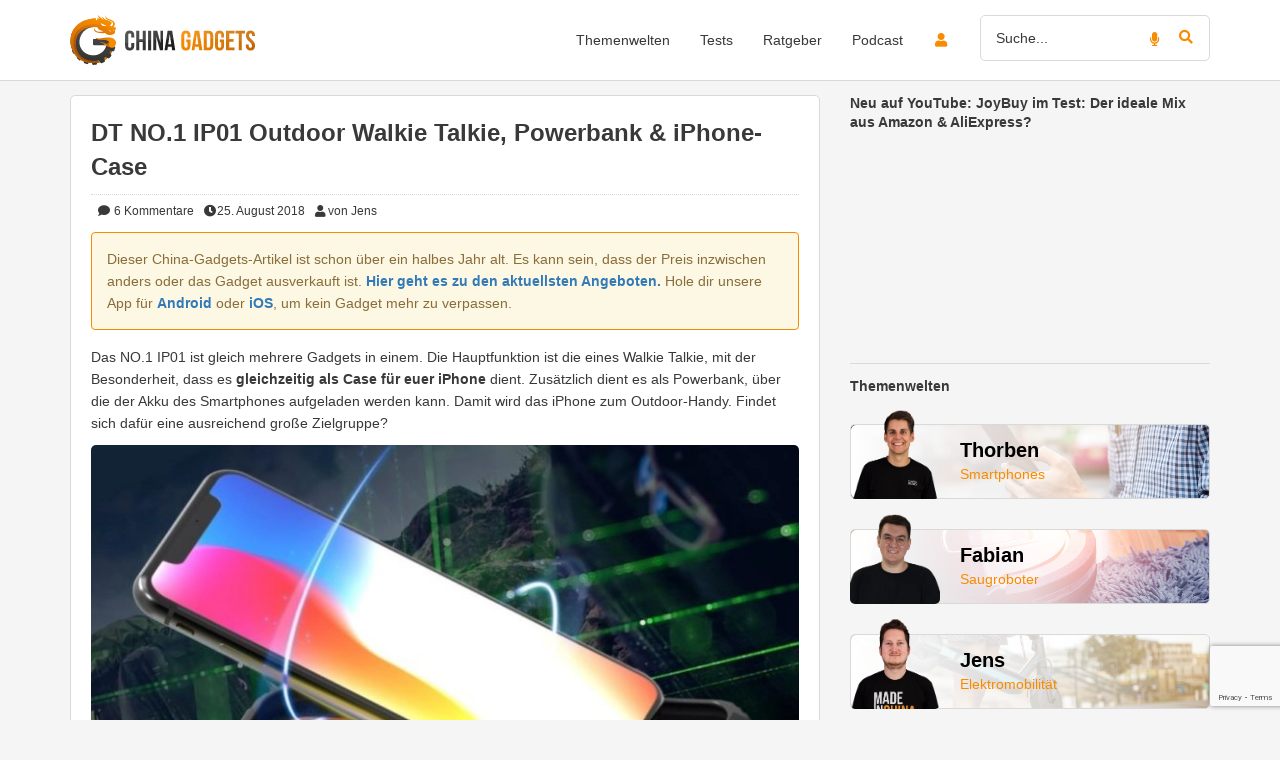

--- FILE ---
content_type: text/html; charset=UTF-8
request_url: https://www.china-gadgets.de/dt-no-1-outdoor-walkie-talkie/
body_size: 36810
content:
<!DOCTYPE html><html lang="de" xmlns:fb="http://www.facebook.com/2008/fbml" xmlns:og="http://ogp.me/ns#"><head><meta charset="UTF-8" /><meta http-equiv="X-UA-Compatible" content="IE=edge" /><meta name="viewport" content="width=device-width, initial-scale=1" /><link rel="pingback" href="https://www.china-gadgets.de/wp/xmlrpc.php"> <script>function loadFbq() {
                                    fbq('track', 'ViewContent', {
                        content_name: 'DT NO.1 IP01 Outdoor Walkie Talkie, Powerbank &amp; iPhone-Case',
                        content_category: 'Handy',
                        content_ids: ['158267'],
                        content_type: 'product'
                    });
                            }

            function loadTtq() {
                if (typeof ttq === 'undefined') {
                    return;
                }
                                    ttq.track('ViewContent', {
                        content_id: '158267',
                        content_name: 'DT NO.1 IP01 Outdoor Walkie Talkie, Powerbank &amp; iPhone-Case',
                        content_type: 'product'
                    });
                                            }</script> <meta name='robots' content='index, follow, max-image-preview:large, max-snippet:-1, max-video-preview:-1' /><meta name="apple-itunes-app" content="app-id=545265214"> <!-- This site is optimized with the Yoast SEO Premium plugin v25.9 (Yoast SEO v25.9) - https://yoast.com/wordpress/plugins/seo/ --><link media="all" href="https://www.china-gadgets.de/app/cache/autoptimize/css/autoptimize_8b9146856b782af4ada5bb580aa8788a.css" rel="stylesheet"><title>DT NO.1 IP01 Outdoor Walkie Talkie, Powerbank &amp; iPhone-Case</title><meta name="description" content="Das DT NO.1 IP01 ist sowohl Walkie Talkie als auch iPhone-Case und Powerbank in einem. Ein echtes 3-in-1-Gadget also." /><link rel="canonical" href="https://www.china-gadgets.de/dt-no-1-outdoor-walkie-talkie/" /><meta property="og:locale" content="de_DE" /><meta property="og:type" content="article" /><meta property="og:title" content="DT NO.1 IP01 Outdoor Walkie Talkie, Powerbank &amp; iPhone-Case" /><meta property="og:description" content="Das DT NO.1 IP01 ist sowohl Walkie Talkie als auch iPhone-Case und Powerbank in einem. Ein echtes 3-in-1-Gadget also. Wird es das Equipment der Wahl für alle naturbegeisterten Apple-Fans?" /><meta property="og:url" content="https://www.china-gadgets.de/dt-no-1-outdoor-walkie-talkie/" /><meta property="og:site_name" content="China-Gadgets" /><meta property="article:publisher" content="https://www.facebook.com/china.gadgets.DE/" /><meta property="article:published_time" content="2018-08-25T15:05:33+00:00" /><meta property="article:modified_time" content="2025-07-01T11:21:46+00:00" /><meta property="og:image" content="https://www.china-gadgets.de/app/uploads/2018/08/DT-NO.1-Walkie-Talkie-iPhone-Case-4.jpg" /><meta property="og:image:width" content="1324" /><meta property="og:image:height" content="972" /><meta property="og:image:type" content="image/jpeg" /><meta name="author" content="Jens" /><meta name="twitter:card" content="summary_large_image" /><meta name="twitter:creator" content="@china_gadgetsde" /><meta name="twitter:site" content="@china_gadgetsde" /><meta name="twitter:label1" content="Verfasst von" /><meta name="twitter:data1" content="Jens" /><meta name="twitter:label2" content="Geschätzte Lesezeit" /><meta name="twitter:data2" content="3 Minuten" /> <script type="application/ld+json" class="yoast-schema-graph">{"@context":"https://schema.org","@graph":[{"@type":"Article","@id":"https://www.china-gadgets.de/dt-no-1-outdoor-walkie-talkie/#article","isPartOf":{"@id":"https://www.china-gadgets.de/dt-no-1-outdoor-walkie-talkie/"},"author":{"name":"Jens","@id":"https://www.china-gadgets.de/#/schema/person/2ca98e06cc8dba16d144a31e46bd7e5d"},"headline":"DT NO.1 IP01 Outdoor Walkie Talkie, Powerbank &amp; iPhone-Case","datePublished":"2018-08-25T15:05:33+00:00","dateModified":"2025-07-01T11:21:46+00:00","mainEntityOfPage":{"@id":"https://www.china-gadgets.de/dt-no-1-outdoor-walkie-talkie/"},"wordCount":511,"commentCount":6,"publisher":{"@id":"https://www.china-gadgets.de/#organization"},"image":{"@id":"https://www.china-gadgets.de/dt-no-1-outdoor-walkie-talkie/#primaryimage"},"thumbnailUrl":"https://www.china-gadgets.de/app/uploads/2018/08/DT-NO.1-Walkie-Talkie-iPhone-Case-4.jpg","articleSection":["Handy","Handy-Zubehör"],"inLanguage":"de","potentialAction":[{"@type":"CommentAction","name":"Comment","target":["https://www.china-gadgets.de/dt-no-1-outdoor-walkie-talkie/#respond"]}],"copyrightYear":"2018","copyrightHolder":{"@id":"https://www.china-gadgets.de/#organization"}},{"@type":"WebPage","@id":"https://www.china-gadgets.de/dt-no-1-outdoor-walkie-talkie/","url":"https://www.china-gadgets.de/dt-no-1-outdoor-walkie-talkie/","name":"DT NO.1 IP01 Outdoor Walkie Talkie, Powerbank & iPhone-Case","isPartOf":{"@id":"https://www.china-gadgets.de/#website"},"primaryImageOfPage":{"@id":"https://www.china-gadgets.de/dt-no-1-outdoor-walkie-talkie/#primaryimage"},"image":{"@id":"https://www.china-gadgets.de/dt-no-1-outdoor-walkie-talkie/#primaryimage"},"thumbnailUrl":"https://www.china-gadgets.de/app/uploads/2018/08/DT-NO.1-Walkie-Talkie-iPhone-Case-4.jpg","datePublished":"2018-08-25T15:05:33+00:00","dateModified":"2025-07-01T11:21:46+00:00","description":"Das DT NO.1 IP01 ist sowohl Walkie Talkie als auch iPhone-Case und Powerbank in einem. Ein echtes 3-in-1-Gadget also.","breadcrumb":{"@id":"https://www.china-gadgets.de/dt-no-1-outdoor-walkie-talkie/#breadcrumb"},"inLanguage":"de","potentialAction":[{"@type":"ReadAction","target":["https://www.china-gadgets.de/dt-no-1-outdoor-walkie-talkie/"]}]},{"@type":"ImageObject","inLanguage":"de","@id":"https://www.china-gadgets.de/dt-no-1-outdoor-walkie-talkie/#primaryimage","url":"https://www.china-gadgets.de/app/uploads/2018/08/DT-NO.1-Walkie-Talkie-iPhone-Case-4.jpg","contentUrl":"https://www.china-gadgets.de/app/uploads/2018/08/DT-NO.1-Walkie-Talkie-iPhone-Case-4.jpg","width":1324,"height":972,"caption":"DT NO.1 Walkie Talkie iPhone Case (4)"},{"@type":"BreadcrumbList","@id":"https://www.china-gadgets.de/dt-no-1-outdoor-walkie-talkie/#breadcrumb","itemListElement":[{"@type":"ListItem","position":1,"name":"www.china-gadgets.de Startseite","item":"https://www.china-gadgets.de/"},{"@type":"ListItem","position":2,"name":"Handy-Zubehör","item":"https://www.china-gadgets.de/kategorie/smartphone-zubehoer/"},{"@type":"ListItem","position":3,"name":"DT NO.1 IP01 Outdoor Walkie Talkie, Powerbank &amp; iPhone-Case"}]},{"@type":"WebSite","@id":"https://www.china-gadgets.de/#website","url":"https://www.china-gadgets.de/","name":"China-Gadgets","description":"Die besten Gadgets aus China!","publisher":{"@id":"https://www.china-gadgets.de/#organization"},"alternateName":"CG","potentialAction":[{"@type":"SearchAction","target":{"@type":"EntryPoint","urlTemplate":"https://www.china-gadgets.de/?s={search_term_string}"},"query-input":{"@type":"PropertyValueSpecification","valueRequired":true,"valueName":"search_term_string"}}],"inLanguage":"de"},{"@type":"Organization","@id":"https://www.china-gadgets.de/#organization","name":"China-Gadgets.de","alternateName":"CG","url":"https://www.china-gadgets.de/","logo":{"@type":"ImageObject","inLanguage":"de","@id":"https://www.china-gadgets.de/#/schema/logo/image/","url":"https://www.china-gadgets.de/app/uploads/2017/05/China-Gadgets-Logo-Neu.jpg","contentUrl":"https://www.china-gadgets.de/app/uploads/2017/05/China-Gadgets-Logo-Neu.jpg","width":955,"height":553,"caption":"China-Gadgets.de"},"image":{"@id":"https://www.china-gadgets.de/#/schema/logo/image/"},"sameAs":["https://www.facebook.com/china.gadgets.DE/","https://x.com/china_gadgetsde","https://www.instagram.com/chinagadgets.de/","https://de.pinterest.com/chinagadgetsofficial/","https://www.youtube.com/user/chinaminusgadgetsde","https://www.tiktok.com/@chinagadgets"],"description":"Wir sind die erste Adresse für Technik und Gadgets aus China. Wir als Experten testen viele verschiedene Produktkategorien wie Smartphones, Saugroboter, 3D-Drucker, Smart Home und Wearables. Neben unserern Produkttests veröffentlichen wir auch News und Ratgeber auf unserer Website, sind aber auch mit über 200.000 Abonnenten auf YouTube und fast 400.000 Followern auf TikTok aktiv.","email":"info@china-gadgets.de","legalName":"Trimexa GmbH","foundingDate":"2012-01-13","vatID":"DE281327846","leiCode":"8755003TENQ5E815TC69","numberOfEmployees":{"@type":"QuantitativeValue","minValue":"1","maxValue":"10"}},{"@type":"Person","@id":"https://www.china-gadgets.de/#/schema/person/2ca98e06cc8dba16d144a31e46bd7e5d","name":"Jens","image":{"@type":"ImageObject","inLanguage":"de","@id":"https://www.china-gadgets.de/#/schema/person/image/","url":"https://www.china-gadgets.de/app/uploads/avatars/57226/IMG_20190531_151448_1-250.jpg","contentUrl":"https://www.china-gadgets.de/app/uploads/avatars/57226/IMG_20190531_151448_1-250.jpg","caption":"Jens"},"description":"Aktuell interessiert mich vor allem das Thema E-Mobilität; die neuen E-Scooter erwarte ich mit Vorfreude. Als leidenschaftlicher Zocker freue ich mich auch über alle Gadgets mit Gaming-Bezug.","url":"https://www.china-gadgets.de/user-uebersicht/?u=57226"}]}</script> <!-- / Yoast SEO Premium plugin. --><link rel="alternate" type="application/rss+xml" title="China-Gadgets &raquo; Feed" href="https://www.china-gadgets.de/feed/" /><link rel="alternate" type="application/rss+xml" title="China-Gadgets &raquo; Kommentar-Feed" href="https://www.china-gadgets.de/comments/feed/" /><link rel="alternate" type="application/rss+xml" title="China-Gadgets &raquo; DT NO.1 IP01 Outdoor Walkie Talkie, Powerbank &amp; iPhone-Case Kommentar-Feed" href="https://www.china-gadgets.de/dt-no-1-outdoor-walkie-talkie/feed/" /> <script type="text/javascript" src="https://www.china-gadgets.de/wp/wp-includes/js/jquery/jquery.min.js" id="jquery-core-js"></script> <script type="text/javascript" id="utils-js-extra">/* <![CDATA[ */
var userSettings = {"url":"\/wp\/","uid":"0","time":"1769700267","secure":"1"};
/* ]]> */</script> <!--[if lt IE 8]> <script type="text/javascript" src="https://www.china-gadgets.de/wp/wp-includes/js/json2.min.js" id="json2-js"></script> <![endif]--> <script type="text/javascript" id="tmx_ssw_frontend-js-extra">/* <![CDATA[ */
var tmx_ssw_ajax = {"ajaxUrl":"https:\/\/www.china-gadgets.de\/wp\/wp-admin\/admin-ajax.php"};
/* ]]> */</script> <script type="text/javascript" id="tmx_user_gadgets_js-js-extra">/* <![CDATA[ */
var tmx_usergadgets_paths = {"themeUrl":"https:\/\/www.china-gadgets.de\/app\/themes\/china-gadgets"};
/* ]]> */</script> <script type="text/javascript" id="tsdk-js-js-extra">/* <![CDATA[ */
var tsdk_data = {"context":{"dimensions":{"register":[],"status_code":200,"page_path":"https:\/\/www.china-gadgets.de\/dt-no-1-outdoor-walkie-talkie\/","signed_in":0,"content_label":"gadgets\/_detail\/158267","content_id":"158267","content_type":"post","content_slug":"dt-no-1-outdoor-walkie-talkie","content_title":"DT NO.1 IP01 Outdoor Walkie Talkie, Powerbank &amp; iPhone-Case","content_length":2911,"published_date":"2018-08-25T17:05:33+02:00","initial_published_date":"2018-08-22T16:38:44+02:00","modified_date":"2025-07-01T13:21:46+02:00","author_id":"57226","content_group":"posts"},"do_not_track":false},"config":{"version":"1.2.1","debug":false,"content_types":{"post":{"type":"post","label":"gadgets","group":"posts"},"attachment":{"type":"attachment","label":"medien","group":"posts"},"category":{"type":"category","label":"gadget-kategorien","group":"terms"},"post_tag":{"type":"post_tag","label":"schlagworte","group":"terms"},"page":{"type":"page","label":"seiten","group":"posts"},"user":{"type":"user","label":"benutzer","group":null},"comment":{"type":"comment","label":"kommentare","group":null},"ratgeber":{"type":"ratgeber","label":"ratgeber","group":"posts"},"brand":{"type":"brand","label":"hersteller","group":"terms"},"shop":{"type":"shop","label":"shops","group":"terms"},"product_tag":{"type":"product_tag","label":"product-schlagworte","group":"terms"},"product_type":{"type":"product_type","label":"product-typen","group":"terms"},"theme_world":{"type":"theme_world","label":"themenwelten","group":"terms"},"usergadget":{"type":"usergadget","label":"user-gadgets","group":"posts"},"podcast":{"type":"podcast","label":"podcasts","group":"posts"}},"content_groups":["posts","terms"]}};
/* ]]> */</script> <link rel="https://api.w.org/" href="https://www.china-gadgets.de/wp-json/" /><link rel="alternate" title="JSON" type="application/json" href="https://www.china-gadgets.de/wp-json/wp/v2/posts/158267" /><link rel='shortlink' href='https://www.china-gadgets.de/?p=158267' /><link rel="alternate" title="oEmbed (JSON)" type="application/json+oembed" href="https://www.china-gadgets.de/wp-json/oembed/1.0/embed?url=https%3A%2F%2Fwww.china-gadgets.de%2Fdt-no-1-outdoor-walkie-talkie%2F" /><link rel="alternate" title="oEmbed (XML)" type="text/xml+oembed" href="https://www.china-gadgets.de/wp-json/oembed/1.0/embed?url=https%3A%2F%2Fwww.china-gadgets.de%2Fdt-no-1-outdoor-walkie-talkie%2F&#038;format=xml" /><meta name="apple-mobile-web-app-capable" content="yes" /><meta name="apple-mobile-web-app-status-bar-style" content="black-translucent" /><meta name="apple-mobile-web-app-title" content="China-Gadgets" /><meta name="theme-color" content="#F88C00" /><link rel="manifest" href="/manifest.json" /><meta name='twitter:card' content='summary_large_image' /><meta name='twitter:site' content='@china_gadgetsde' /> <!--[if lt IE 9]> <script src="https://oss.maxcdn.com/html5shiv/3.7.2/html5shiv.min.js"></script> <script src="https://oss.maxcdn.com/respond/1.4.2/respond.min.js"></script> <![endif]--><link rel="shortcut icon" href="https://www.china-gadgets.de/app/themes/china-gadgets/images/icons/favicon.ico" type="image/x-icon" /><link rel="icon" sizes="16x16" href="https://www.china-gadgets.de/app/themes/china-gadgets/images/icons/logo-16x16.png" type="image/png" /><link rel="icon" sizes="32x32" href="https://www.china-gadgets.de/app/themes/china-gadgets/images/icons/logo-32x32.png" type="image/png" /><link rel="icon" sizes="96x96" href="https://www.china-gadgets.de/app/themes/china-gadgets/images/icons/logo-96x96.png" type="image/png" /><link rel="icon" sizes="160x160" href="https://www.china-gadgets.de/app/themes/china-gadgets/images/icons/logo-160x160.png" type="image/png" /><link rel="icon" sizes="192x192" href="https://www.china-gadgets.de/app/themes/china-gadgets/images/icons/logo-192x192.png" type="image/png" /><link rel="icon" sizes="196x196" href="https://www.china-gadgets.de/app/themes/china-gadgets/images/icons/logo-196x196.png" type="image/png" /><link rel="apple-touch-icon" href="https://www.china-gadgets.de/app/themes/china-gadgets/images/icons/logo-180x180.png" /></head><body class="post-template-default single single-post postid-158267 single-format-standard" itemscope itemtype="http://schema.org/WebPage" xmlns:fb="http://ogp.me/ns/fb#" xmlns:og="http://opengraphprotocol.org/schema/"><div class="adBanner"></div><div id="pageWrapper"><nav class="navbar navbar-main"><div class="header container"><div class="navbar-header"> <button type="button" class="navbar-toggle collapsed" data-toggle="collapse" data-target="#navbar-main-collapse" aria-expanded="false"> <span class="sr-only">Toggle navigation</span> <span class="icon-bar"></span> <span class="icon-bar"></span> <span class="icon-bar"></span> </button> <a class="navbar-login login-button visible-xs visible-sm" href="/login/" aria-label="login button"> <i class="fas fa-lg fa-user"></i><div class="notification-icon"> <i class="fas fa-bell"></i></div> </a> <a class="navbar-brand" href="/" data-event-label="logo" data-event-category="header"> <img height="50" width="185" src="https://www.china-gadgets.de/app/themes/china-gadgets/images/logo.svg" alt="China Gadgets - Logo"> </a></div><div class="collapse navbar-collapse" id="navbar-main-collapse"><div class="hidden-xs hidden-sm"><ul class="nav navbar-nav navbar-right"><li class="icon "> <a class="login-button" href="/login/"> <i class="fas fa-fw fa-user orange"></i><div class="notification-icon"> <i class="fas fa-bell"></i></div> </a></li><li class="search"><form class="search" action="https://www.china-gadgets.de"><div class="form-group"> <i class="fas fa-microphone orange speech-recog" data-target="input[name='s']" data-auto-submit="true" data-event-label="search microphone" data-event-category="search"></i> <i class="fas fa-search orange search-button" data-event-label="search button" data-event-category="search"></i> <input type="text" name="s" class="form-control" placeholder="Suche..." value=""
 data-event-label="search input" data-event-category="search"
 /></div></form></li></ul></div><div class="navbar-search visible-xs visible-sm"><form class="search" action="https://www.china-gadgets.de"><div class="form-group"> <i class="fas fa-microphone orange speech-recog" data-target="input[name='s']" data-auto-submit="true" data-event-label="search microphone" data-event-category="search"></i> <i class="fas fa-search orange search-button" data-event-label="search button" data-event-category="search"></i> <input type="text" name="s" class="form-control" placeholder="Suche..." value=""
 data-event-label="search input" data-event-category="search"
 /></div></form></div><ul id="menu-trimexa-navigationsmenu" class="main-menu nav navbar-nav navbar-right"><li itemscope="itemscope" itemtype="https://www.schema.org/SiteNavigationElement" id="menu-item-94536" class="menu-item menu-item-type-custom menu-item-object-custom menu-item-has-children menu-item-94536 dropdown"><a title="Themenwelten" href="#" data-toggle="dropdown" class="dropdown-toggle" aria-haspopup="true"><span class="title"><i class="nav-menu-icon"></i>Themenwelten</span><span class="caret"></span></a><ul role="menu" class=" dropdown-menu" ><li itemscope="itemscope" itemtype="https://www.schema.org/SiteNavigationElement" id="menu-item-260997" class="menu-item menu-item-type-taxonomy menu-item-object-theme_world menu-item-260997"><a title="Audio" href="https://www.china-gadgets.de/themenwelt/audio/" data-event-category="main-menu" data-event-label="themenwelt audio"><span class="icon"><i class="fa fa-headphones"></i></span><span class="title"><i class="nav-menu-icon"></i>Audio</span></a></li><li itemscope="itemscope" itemtype="https://www.schema.org/SiteNavigationElement" id="menu-item-260998" class="menu-item menu-item-type-taxonomy menu-item-object-theme_world menu-item-260998"><a title="Smartphones" href="https://www.china-gadgets.de/themenwelt/smartphones/" data-event-category="main-menu" data-event-label="themenwelt smartphones"><span class="icon"><i class="fa fa-mobile"></i></span><span class="title"><i class="nav-menu-icon"></i>Smartphones</span></a></li><li itemscope="itemscope" itemtype="https://www.schema.org/SiteNavigationElement" id="menu-item-260999" class="menu-item menu-item-type-taxonomy menu-item-object-theme_world menu-item-260999"><a title="Saugroboter" href="https://www.china-gadgets.de/themenwelt/saugroboter/" data-event-category="main-menu" data-event-label="themenwelt saugroboter"><span class="icon"><i class="fa fa-circle-o-notch"></i></span><span class="title"><i class="nav-menu-icon"></i>Saugroboter</span></a></li><li itemscope="itemscope" itemtype="https://www.schema.org/SiteNavigationElement" id="menu-item-261000" class="menu-item menu-item-type-taxonomy menu-item-object-theme_world menu-item-261000"><a title="Unterhaltungselektronik" href="https://www.china-gadgets.de/themenwelt/unterhaltungselektronik/" data-event-category="main-menu" data-event-label="themenwelt unterhaltungselektronik"><span class="icon"><i class="fa fa-laptop"></i></span><span class="title"><i class="nav-menu-icon"></i>Unterhaltungselektronik</span></a></li><li itemscope="itemscope" itemtype="https://www.schema.org/SiteNavigationElement" id="menu-item-261001" class="menu-item menu-item-type-taxonomy menu-item-object-theme_world menu-item-261001"><a title="Wearables" href="https://www.china-gadgets.de/themenwelt/wearables/" data-event-category="main-menu" data-event-label="themenwelt wearables"><span class="icon"><i class="fa fa-heartbeat"></i></span><span class="title"><i class="nav-menu-icon"></i>Wearables</span></a></li><li itemscope="itemscope" itemtype="https://www.schema.org/SiteNavigationElement" id="menu-item-261002" class="menu-item menu-item-type-taxonomy menu-item-object-theme_world menu-item-261002"><a title="Wohnen" href="https://www.china-gadgets.de/themenwelt/wohnen/" data-event-category="main-menu" data-event-label="themenwelt wohnen"><span class="icon"><i class="fa fa-home"></i></span><span class="title"><i class="nav-menu-icon"></i>Wohnen</span></a></li><li itemscope="itemscope" itemtype="https://www.schema.org/SiteNavigationElement" id="menu-item-261003" class="menu-item menu-item-type-taxonomy menu-item-object-theme_world menu-item-261003"><a title="Klemmbausteine" href="https://www.china-gadgets.de/themenwelt/klemmbausteine/" data-event-category="main-menu" data-event-label="themenwelt klemmbausteine"><span class="icon"><i class="fa fa-cubes"></i></span><span class="title"><i class="nav-menu-icon"></i>Klemmbausteine</span></a></li><li itemscope="itemscope" itemtype="https://www.schema.org/SiteNavigationElement" id="menu-item-261004" class="menu-item menu-item-type-taxonomy menu-item-object-theme_world menu-item-261004"><a title="3D-Drucker" href="https://www.china-gadgets.de/themenwelt/3d-drucker/" data-event-category="main-menu" data-event-label="themenwelt 3d-drucker"><span class="icon"><i class="fa fa-print"></i></span><span class="title"><i class="nav-menu-icon"></i>3D-Drucker</span></a></li><li itemscope="itemscope" itemtype="https://www.schema.org/SiteNavigationElement" id="menu-item-261005" class="menu-item menu-item-type-taxonomy menu-item-object-theme_world menu-item-261005"><a title="Elektromobilität" href="https://www.china-gadgets.de/themenwelt/elektromobilitaet/" data-event-category="main-menu" data-event-label="themenwelt elektromobilitaet"><span class="icon"><i class="fa fa-battery-three-quarters"></i></span><span class="title"><i class="nav-menu-icon"></i>Elektromobilität</span></a></li><li itemscope="itemscope" itemtype="https://www.schema.org/SiteNavigationElement" id="menu-item-261488" class="menu-item menu-item-type-taxonomy menu-item-object-theme_world menu-item-261488"><a title="Drohnen" href="https://www.china-gadgets.de/themenwelt/drohnen/" data-event-category="main-menu" data-event-label="themenwelt drohnen"><span class="icon"><i class="fa fa-paper-plane"></i></span><span class="title"><i class="nav-menu-icon"></i>Drohnen</span></a></li><li itemscope="itemscope" itemtype="https://www.schema.org/SiteNavigationElement" id="menu-item-261489" class="menu-item menu-item-type-taxonomy menu-item-object-theme_world menu-item-261489"><a title="Freizeit" href="https://www.china-gadgets.de/themenwelt/freizeit/" data-event-category="main-menu" data-event-label="themenwelt freizeit"><span class="icon"><i class="fa fa-glass-martini"></i></span><span class="title"><i class="nav-menu-icon"></i>Freizeit</span></a></li><li itemscope="itemscope" itemtype="https://www.schema.org/SiteNavigationElement" id="menu-item-351329" class="menu-item menu-item-type-taxonomy menu-item-object-theme_world menu-item-351329"><a title="Smart Home" href="https://www.china-gadgets.de/themenwelt/smart-home/" data-event-category="main-menu" data-event-label="themenwelt smart-home"><span class="icon"><i class="fa fa-plug"></i></span><span class="title"><i class="nav-menu-icon"></i>Smart Home</span></a></li><li itemscope="itemscope" itemtype="https://www.schema.org/SiteNavigationElement" id="menu-item-398720" class="menu-item menu-item-type-custom menu-item-object-custom menu-item-398720"><a title="Mobilfunk" href="https://www.china-gadgets.de/themenwelt/mobilfunk/" data-event-category="main-menu" data-event-label="individueller-link mobilfunk"><span class="icon"><i class="fa fa-feed"></i></span><span class="title"><i class="nav-menu-icon"></i>Mobilfunk</span></a></li></ul></li><li itemscope="itemscope" itemtype="https://www.schema.org/SiteNavigationElement" id="menu-item-94535" class="menu-item menu-item-type-taxonomy menu-item-object-category menu-item-94535"><a title="Tests" href="https://www.china-gadgets.de/kategorie/gadget-test/" data-event-category="main-menu" data-event-label="kategorie tests"><span class="title"><i class="nav-menu-icon"></i>Tests</span></a></li><li itemscope="itemscope" itemtype="https://www.schema.org/SiteNavigationElement" id="menu-item-355900" class="menu-item menu-item-type-custom menu-item-object-custom menu-item-355900"><a title="Ratgeber" href="https://www.china-gadgets.de/ratgeber/" data-event-category="main-menu" data-event-label="individueller-link ratgeber"><span class="title"><i class="nav-menu-icon"></i>Ratgeber</span></a></li><li itemscope="itemscope" itemtype="https://www.schema.org/SiteNavigationElement" id="menu-item-381912" class="menu-item menu-item-type-custom menu-item-object-custom menu-item-381912"><a title="Podcast" href="https://creators.spotify.com/pod/profile/technisch-gesehen/" data-event-category="main-menu" data-event-label="individueller-link podcast"><span class="title"><i class="nav-menu-icon"></i>Podcast</span></a></li></ul></div></div></nav><div id="mainContent" class="container"><div id="theme-single"><div class="row"><div id="content" class="col-md-8"><article id="thePost" class="post-158267 post type-post status-publish format-standard has-post-thumbnail hentry category-handy category-smartphone-zubehoer"><div class="panel panel-default"><div class="panel-body"> <span class="h1" style="display: inline;"> </span><h1 style="display: inline;"> DT NO.1 IP01 Outdoor Walkie Talkie, Powerbank &amp; iPhone-Case</h1><div class="meta" style="margin-top: 10px;"> <span class="shortlinks"></span> <span class="post-meta-comments"> <a href="https://www.china-gadgets.de/dt-no-1-outdoor-walkie-talkie/#comments" data-event-label="dt-no-1-ip01-outdoor-walkie-talkie-powerbank-iphone-case" data-event-category="post-meta-comments"> <i class="fa fa-fw fa-comment"></i> 6 <span class="hidden-sm hidden-xs">Kommentare</span> </a> </span><span class="post-meta-time"><i class="fa fa-fw fa-clock-o"></i>25. August 2018</span><span class="post-meta-author"><a href="https://www.china-gadgets.de/author/jens" data-event-label="dt-no-1-ip01-outdoor-walkie-talkie-powerbank-iphone-case" data-event-category="post-meta-author"> <i class="fa fa-fw fa-user"></i>von Jens </a></span></div><div class="content single-content"><div class ="alert alert-warning" style="border-color: #f88c00; overflow: hidden;">Dieser China-Gadgets-Artikel ist schon über ein halbes Jahr alt. Es kann sein, dass der Preis inzwischen anders oder das Gadget ausverkauft ist. <a href="https://www.china-gadgets.de/"><strong>Hier geht es zu den aktuellsten Angeboten.</strong></a> Hole dir unsere App für <a href="https://play.google.com/store/apps/details?id=de.appetites.chinagadgets&amp;hl=de">Android</a> oder <a href="https://itunes.apple.com/de/app/china-gadgets-die-gadget-app/id545265214">iOS</a>, um kein Gadget mehr zu verpassen.</div><p>Das NO.1 IP01 ist gleich mehrere Gadgets in einem. Die Hauptfunktion ist die eines Walkie Talkie, mit der Besonderheit, dass es <strong>gleichzeitig als Case für euer iPhone</strong> dient. Zusätzlich dient es als Powerbank, über die der Akku des Smartphones aufgeladen werden kann. Damit wird das iPhone zum Outdoor-Handy. Findet sich dafür eine ausreichend große Zielgruppe?</p><p><a href="https://www.china-gadgets.de/goto/deal/7290/" target="_blank" rel="sponsored nofollow"><img fetchpriority="high" decoding="async" class="aligncenter size-postwidth wp-image-158293" title="DT NO.1 Walkie Talkie iPhone Case 6" src="https://www.china-gadgets.de/app/uploads/2018/08/DT-NO.1-Walkie-Talkie-iPhone-Case-6-736x470.jpg" alt="DT NO.1 Walkie Talkie iPhone Case (6)" width="736" height="470" srcset="https://www.china-gadgets.de/app/uploads/2018/08/DT-NO.1-Walkie-Talkie-iPhone-Case-6-736x470.jpg 736w, https://www.china-gadgets.de/app/uploads/2018/08/DT-NO.1-Walkie-Talkie-iPhone-Case-6-500x319.jpg 500w, https://www.china-gadgets.de/app/uploads/2018/08/DT-NO.1-Walkie-Talkie-iPhone-Case-6-768x491.jpg 768w, https://www.china-gadgets.de/app/uploads/2018/08/DT-NO.1-Walkie-Talkie-iPhone-Case-6-600x383.jpg 600w, https://www.china-gadgets.de/app/uploads/2018/08/DT-NO.1-Walkie-Talkie-iPhone-Case-6-63x40.jpg 63w, https://www.china-gadgets.de/app/uploads/2018/08/DT-NO.1-Walkie-Talkie-iPhone-Case-6-734x469.jpg 734w, https://www.china-gadgets.de/app/uploads/2018/08/DT-NO.1-Walkie-Talkie-iPhone-Case-6.jpg 958w" sizes="(max-width: 736px) 100vw, 736px" /></a></p><p>Abgesehen von der offensichtlichen Funktionsweise sind bisher wenige Details zum IP01 bekannt. Der Hersteller DT NO.1 bewirbt es aktuell mit einem Giveaway zum Launch, bei dem man eines von insgesamt fünf Geräten gewinnen kann. Kaufen oder vorbestellen kann man das Walkie Talkie aber noch nicht, und auch spezifischen Daten zu Material und Funktionen wurde kaum etwas veröffentlicht.</p><p>Als Walkie Talkie funktioniert das IP01 theoretisch auch eigenständig, ohne Smartphone. Auf der Rückseite gibt es ein kleines Display und darunter vier Tasten, mit denen das Gerät bedient wird. Insgesamt <strong>16 Kanäle können gespeichert werden</strong>; das exakte Frequenzspektrum ist bei dem noch in der Entwicklung befindlichen Walkie Talkie noch nicht bekannt.</p><p><a href="https://www.china-gadgets.de/app/uploads/2018/08/DT-NO.1-Walkie-Talkie-iPhone-Case-3.jpg"><noscript><img decoding="async" class="aligncenter size-postwidth wp-image-158271" title="DT NO.1 Walkie Talkie iPhone Case 3" src="https://www.china-gadgets.de/app/uploads/2018/08/DT-NO.1-Walkie-Talkie-iPhone-Case-3-736x373.jpg" alt="DT NO.1 Walkie Talkie iPhone Case (3)" width="736" height="373" srcset="https://www.china-gadgets.de/app/uploads/2018/08/DT-NO.1-Walkie-Talkie-iPhone-Case-3-736x373.jpg 736w, https://www.china-gadgets.de/app/uploads/2018/08/DT-NO.1-Walkie-Talkie-iPhone-Case-3-500x253.jpg 500w, https://www.china-gadgets.de/app/uploads/2018/08/DT-NO.1-Walkie-Talkie-iPhone-Case-3-768x389.jpg 768w, https://www.china-gadgets.de/app/uploads/2018/08/DT-NO.1-Walkie-Talkie-iPhone-Case-3-600x304.jpg 600w, https://www.china-gadgets.de/app/uploads/2018/08/DT-NO.1-Walkie-Talkie-iPhone-Case-3-79x40.jpg 79w, https://www.china-gadgets.de/app/uploads/2018/08/DT-NO.1-Walkie-Talkie-iPhone-Case-3-734x372.jpg 734w, https://www.china-gadgets.de/app/uploads/2018/08/DT-NO.1-Walkie-Talkie-iPhone-Case-3.jpg 1920w" sizes="(max-width: 736px) 100vw, 736px" /></noscript><img decoding="async" class="lazyload aligncenter size-postwidth wp-image-158271" title="DT NO.1 Walkie Talkie iPhone Case 3" src='data:image/svg+xml,%3Csvg%20xmlns=%22http://www.w3.org/2000/svg%22%20viewBox=%220%200%20736%20373%22%3E%3C/svg%3E' data-src="https://www.china-gadgets.de/app/uploads/2018/08/DT-NO.1-Walkie-Talkie-iPhone-Case-3-736x373.jpg" alt="DT NO.1 Walkie Talkie iPhone Case (3)" width="736" height="373" data-srcset="https://www.china-gadgets.de/app/uploads/2018/08/DT-NO.1-Walkie-Talkie-iPhone-Case-3-736x373.jpg 736w, https://www.china-gadgets.de/app/uploads/2018/08/DT-NO.1-Walkie-Talkie-iPhone-Case-3-500x253.jpg 500w, https://www.china-gadgets.de/app/uploads/2018/08/DT-NO.1-Walkie-Talkie-iPhone-Case-3-768x389.jpg 768w, https://www.china-gadgets.de/app/uploads/2018/08/DT-NO.1-Walkie-Talkie-iPhone-Case-3-600x304.jpg 600w, https://www.china-gadgets.de/app/uploads/2018/08/DT-NO.1-Walkie-Talkie-iPhone-Case-3-79x40.jpg 79w, https://www.china-gadgets.de/app/uploads/2018/08/DT-NO.1-Walkie-Talkie-iPhone-Case-3-734x372.jpg 734w, https://www.china-gadgets.de/app/uploads/2018/08/DT-NO.1-Walkie-Talkie-iPhone-Case-3.jpg 1920w" data-sizes="(max-width: 736px) 100vw, 736px" /></a></p><p>Hauptsächlich soll man das IP01 aber natürlich mit dem iPhone benutzen. Um die Handys mit dem Apfel ist man ja meist besonders besorgt, ein kaputtes Display im 1000€-iPhone schmerzt mehr als im 200€ Ulefone. Als Outdoor-tauglich sind iPhones daher nicht besonders bekannt (obwohl wasserdicht). Das soll sich mit diesem Case ändern, das das Handy zu allen Seiten schützt; vom Display natürlich abgesehen. Die Hülle besteht aus zwei Schichten, die Fallschäden verhindern und natürlich auch vor Kratzern schützen sollen.</p><p>Zuletzt ist das IP01 eine Powerbank mit einer Kapazität von 3500 mAh. Damit ließe sich ein iPhone <strong>einmal vollständig aufladen</strong>. Bei allen Vorzügen, die so ein iPhone bieten mag &#8211; die Akkukapazität ist bei allen Modellen weit unter dem Durchschnitt anderer großer Hersteller. Man könnte argumentieren, hier werden gezielt die Problemzonen des iPhones angegangen: Das Case macht es robuster und sorgt für eine längere Akkulaufzeit; beides wäre in der Natur sicher hilfreich.</p><figure id="attachment_158270" aria-describedby="caption-attachment-158270" style="width: 736px" class="wp-caption aligncenter"><a href="https://www.china-gadgets.de/app/uploads/2018/08/DT-NO.1-Walkie-Talkie-iPhone-Case-2.jpg"><noscript><img decoding="async" class="wp-image-158270 size-postwidth" title="DT NO.1 Walkie Talkie iPhone Case 2" src="https://www.china-gadgets.de/app/uploads/2018/08/DT-NO.1-Walkie-Talkie-iPhone-Case-2-736x419.jpg" alt="DT NO.1 Walkie Talkie iPhone Case (2)" width="736" height="419" srcset="https://www.china-gadgets.de/app/uploads/2018/08/DT-NO.1-Walkie-Talkie-iPhone-Case-2-736x419.jpg 736w, https://www.china-gadgets.de/app/uploads/2018/08/DT-NO.1-Walkie-Talkie-iPhone-Case-2-500x284.jpg 500w, https://www.china-gadgets.de/app/uploads/2018/08/DT-NO.1-Walkie-Talkie-iPhone-Case-2-768x437.jpg 768w, https://www.china-gadgets.de/app/uploads/2018/08/DT-NO.1-Walkie-Talkie-iPhone-Case-2-600x341.jpg 600w, https://www.china-gadgets.de/app/uploads/2018/08/DT-NO.1-Walkie-Talkie-iPhone-Case-2-70x40.jpg 70w, https://www.china-gadgets.de/app/uploads/2018/08/DT-NO.1-Walkie-Talkie-iPhone-Case-2-734x417.jpg 734w, https://www.china-gadgets.de/app/uploads/2018/08/DT-NO.1-Walkie-Talkie-iPhone-Case-2.jpg 1920w" sizes="(max-width: 736px) 100vw, 736px" /></noscript><img decoding="async" class="lazyload wp-image-158270 size-postwidth" title="DT NO.1 Walkie Talkie iPhone Case 2" src='data:image/svg+xml,%3Csvg%20xmlns=%22http://www.w3.org/2000/svg%22%20viewBox=%220%200%20736%20419%22%3E%3C/svg%3E' data-src="https://www.china-gadgets.de/app/uploads/2018/08/DT-NO.1-Walkie-Talkie-iPhone-Case-2-736x419.jpg" alt="DT NO.1 Walkie Talkie iPhone Case (2)" width="736" height="419" data-srcset="https://www.china-gadgets.de/app/uploads/2018/08/DT-NO.1-Walkie-Talkie-iPhone-Case-2-736x419.jpg 736w, https://www.china-gadgets.de/app/uploads/2018/08/DT-NO.1-Walkie-Talkie-iPhone-Case-2-500x284.jpg 500w, https://www.china-gadgets.de/app/uploads/2018/08/DT-NO.1-Walkie-Talkie-iPhone-Case-2-768x437.jpg 768w, https://www.china-gadgets.de/app/uploads/2018/08/DT-NO.1-Walkie-Talkie-iPhone-Case-2-600x341.jpg 600w, https://www.china-gadgets.de/app/uploads/2018/08/DT-NO.1-Walkie-Talkie-iPhone-Case-2-70x40.jpg 70w, https://www.china-gadgets.de/app/uploads/2018/08/DT-NO.1-Walkie-Talkie-iPhone-Case-2-734x417.jpg 734w, https://www.china-gadgets.de/app/uploads/2018/08/DT-NO.1-Walkie-Talkie-iPhone-Case-2.jpg 1920w" data-sizes="(max-width: 736px) 100vw, 736px" /></a><figcaption id="caption-attachment-158270" class="wp-caption-text">Walkie Talkie bzw. Case gibt es in drei verschiedenen Größen.</figcaption></figure><p>Das Gadget ist zu <strong>100% für den Einsatz in der Natur</strong> (man könnte sagen &#8222;in der Wildnis&#8220;) konzipiert. Eine Handyhülle mit Walkie Talkie macht ja nur Sinn, wenn man sonst kein Netz hat. In der Stadt (und selbst in Gegenden auf dem Land mit mobiler Netzanbindung) könnte ich ja einfach, ich weiß nicht, mein iPhone zum Telefonieren nutzen? Außerdem brauche ich natürlich mindestens ein zweites Gerät für meinen Begleiter, der dafür natürlich ebenfalls ein iPhone besitzen muss.</p><p>Insgesamt klingt das alles nach einem sehr speziellen Fall. Wenn ihr natürlich iPhone-Besitzer seid, gerne in der Wildnis wandern oder campen geht <em>und</em> Freunde habt, die sowohl dieses Hobby teilen als auch ebenfalls ein iPhone haben, DANN ist es das richtige Gadget für euch. Das Case wird es voraussichtlich für iPhone 7, 8 und X geben. Meinungen? 😉</p> <a class="btn btn-primary full cta deal-button" href="https://www.china-gadgets.de/goto/deal/7290/" rel="sponsored" target="_blank"> Hier geht&#039;s zum Gadget </a><div id="singlePostShareButtons"><div class="theiaStickySidebar"><div class="footer btn-box small vertical TMXShareButtons"><div class="btn-group-horizontal"> <a href="https://www.facebook.com/sharer/sharer.php?u=https%3A%2F%2Fwww.china-gadgets.de%2Fdt-no-1-outdoor-walkie-talkie%2F%3Futm_source%3Duser%26utm_medium%3Dfacebook%26utm_campaign%3Dsocialshare&amp;t=DT+NO.1+IP01+Outdoor+Walkie+Talkie%2C+Powerbank+%26amp%3B+iPhone-Case"
 class="btn facebook-share"
 title="Auf Facebook teilen"
 rel="nofollow"
 target="_blank"
 data-label="facebook-share"
 data-event-category="social-media-box"
 data-event-label="facebook-share-bottom"
 ><i class="fab fa-facebook-f"></i></a> <a class="btn twitter-share"
 href="https://twitter.com/intent/tweet?url=https%3A%2F%2Fwww.china-gadgets.de%2Fdt-no-1-outdoor-walkie-talkie%2F%3Futm_source%3Duser%26utm_medium%3Dtwitter%26utm_campaign%3Dsocialshare&amp;text=DT+NO.1+IP01+Outdoor+Walkie+Talkie%2C+Powerbank+%26amp%3B+iPhone-Case&amp;via=china_gadgetsde&amp;lang=de"
 title="Auf Twitter teilen"
 rel="nofollow"
 target="_blank"
 data-label="twitter-share"
 data-event-category="social-media-box"
 data-event-label="twitter-share-bottom"
 ><i class="fab fa-twitter"></i></a> <a href="whatsapp://send?text=DT+NO.1+IP01+Outdoor+Walkie+Talkie%2C+Powerbank+%26amp%3B+iPhone-Case+https%3A%2F%2Fwww.china-gadgets.de%2Fdt-no-1-outdoor-walkie-talkie%2F%3Futm_source%3Duser%26utm_medium%3Dwhatsapp%26utm_campaign%3Dsocialshare"
 title="Per WhatsApp teilen"
 rel="nofollow"
 class="btn whatsapp-share"
 data-label="whatsapp-share"
 data-event-category="social-media-box"
 data-event-label="whatsapp-share-bottom"
 ><i class="fab fa-whatsapp"></i></a> <a href="fb-messenger://share?link=https%3A%2F%2Fwww.china-gadgets.de%2Fdt-no-1-outdoor-walkie-talkie%2F%3Futm_source%3Duser%26utm_medium%3Dfacebook-messenger%26utm_campaign%3Dsocialshare"
 title="Per Facebook Messenger teilen"
 rel="nofollow"
 class="btn messenger-share"
 data-label="messenger-share"
 data-event-category="social-media-box"
 data-event-label="messenger-share-bottom"
 ><i class="facebook-messenger-icon"></i> </a> <a class="btn mail-share" href="/cdn-cgi/l/email-protection#[base64]" title="Per E-Mail teilen" rel="nofollow" data-label="mail-share" data-event-category="social-media-box" data-event-label="email-share-bottom"><i class="fas fa-envelope"></i></a></div></div></div></div><p><small><em>Wenn du über einen Link auf dieser Seite ein Produkt kaufst, erhalten wir oftmals eine kleine Provision als Vergütung. Für dich entstehen dabei keinerlei Mehrkosten und dir bleibt frei wo du bestellst. Diese Provisionen haben in keinem Fall Auswirkung auf unsere Beiträge. Zu den Partnerprogrammen und Partnerschaften gehört unter anderem eBay und das Amazon PartnerNet. Als Amazon-Partner verdienen wir an qualifizierten Verkäufen.</em></small></p></div></div></div></article><div class="panel panel-author"><div class="panel-body"> <a class="thumbnail" href="/author/jens/" ><noscript><img src='https://www.china-gadgets.de/app/uploads/avatars/57226/IMG_20190531_151448_1-250.jpg' class='avatar avatar-100 ' height='100' width='100' alt='Profilbild von Jens'></noscript><img src='data:image/svg+xml,%3Csvg%20xmlns=%22http://www.w3.org/2000/svg%22%20viewBox=%220%200%20100%20100%22%3E%3C/svg%3E' data-src='https://www.china-gadgets.de/app/uploads/avatars/57226/IMG_20190531_151448_1-250.jpg' class='lazyload avatar avatar-100 ' height='100' width='100' alt='Profilbild von Jens'></a><div><p> <a href="/author/jens/"> Jens </a></p><p>Aktuell interessiert mich vor allem das Thema E-Mobilität; die neuen E-Scooter erwarte ich mit Vorfreude. Als leidenschaftlicher Zocker freue ich mich auch über alle Gadgets mit Gaming-Bezug.</p></div></div></div><div class="fixed-content fixed-content-adsense adsense-wrapper" id="fixed-content-7" style="margin-bottom: 15px; max-width: 100%;"> <ins class="adsbygoogle fixed-adsense-7"
 style="display: inline-block; width: 100%; height: 200px;"
 data-ad-client="ca-pub-8365346238111548"
 data-ad-slot="5135205911"
 > </ins></div><div id="theme-comments"><div class="row"><div class="col-md-12"><div class="panel panel-comment"><div class="panel-body"><p class="comment-sort single pull-right"> Sortierung: <a class="comment-sort " href="?c_order=desc#comments" rel="nofollow">Neueste</a> | <a class="comment-sort active" href="?c_order=asc#comments" rel="nofollow">Älteste</a></p><p id="comments" class="h3 single" data-count="6">Kommentare (6)</p></div></div><div class="panel panel-comment"><div class="panel-body"><ul class="media-list comments"><li id="comment-829450" class="comment even thread-even depth-1 media"><div class="media-left"> <!--        --><!--        <a href="--><!--">--> <!--        --> <noscript><img src='https://www.china-gadgets.de/app/uploads/2019/09/default_avatar.png' class='avatar avatar-64 media-object' height='64' width='64' alt='Profilbild von Michael.dot'></noscript><img src='data:image/svg+xml,%3Csvg%20xmlns=%22http://www.w3.org/2000/svg%22%20viewBox=%220%200%2064%2064%22%3E%3C/svg%3E' data-src='https://www.china-gadgets.de/app/uploads/2019/09/default_avatar.png' class='lazyload avatar avatar-64 media-object' height='64' width='64' alt='Profilbild von Michael.dot'><!--        --><!--        </a>--> <!--        --></div><div class="media-body"><div class="meta pull-right"> <a class="comment_direct_link"
 href="#comment-829450"
 title="Direktlink zum Kommentar">#</a> <span>25.08.18 um 17:15</span></div><p class="media-heading" style="font-weight: 700"> Michael.dot</p><div class="content"><div id='quote-829450'><p>Frequenzbereich sieht man auf dem Foto drauf. UHF, 460 MHz.</p></div></div><div class="text-right"> <a href="#comment-respond-829450" class="comment_quote_link btn btn-medium-grey"
 title="Zum Zitieren hier klicken oder Text auswählen"
 data-parent-element-id="comment-respond-829450"
 data-comment-id="829450"
 data-comment-author="Michael.dot"
 data-post-id="158267"> Zitieren </a> <a href="#comment-respond-829450" class="btn btn-dark-grey"
 onclick='return addComment.moveForm(
 "comment-respond-829450",
 "829450",
 "respond",
 "158267"
 )'> Antworten </a></div></div><div id="comment-respond-829450"></div></li></li><li id="comment-829452" class="comment odd alt thread-odd thread-alt depth-1 media"><div class="media-left"> <!--        --><!--        <a href="--><!--">--> <!--        --> <noscript><img src='https://www.china-gadgets.de/app/uploads/2019/09/default_avatar.png' class='avatar avatar-64 media-object' height='64' width='64' alt='Profilbild von Keks'></noscript><img src='data:image/svg+xml,%3Csvg%20xmlns=%22http://www.w3.org/2000/svg%22%20viewBox=%220%200%2064%2064%22%3E%3C/svg%3E' data-src='https://www.china-gadgets.de/app/uploads/2019/09/default_avatar.png' class='lazyload avatar avatar-64 media-object' height='64' width='64' alt='Profilbild von Keks'><!--        --><!--        </a>--> <!--        --></div><div class="media-body"><div class="meta pull-right"> <a class="comment_direct_link"
 href="#comment-829452"
 title="Direktlink zum Kommentar">#</a> <span>25.08.18 um 17:56</span></div><p class="media-heading" style="font-weight: 700"> Keks</p><div class="content"><div id='quote-829452'><p>Bei z.B. dieser Frequenz wäre eine Einschätzung, in wie weit Otto-Normal-Mensch ohne Funklizenz überhaupt das Ding in DE betreiben darf, hier sinnvoll.</p></div></div><div class="text-right"> <a href="#comment-respond-829452" class="comment_quote_link btn btn-medium-grey"
 title="Zum Zitieren hier klicken oder Text auswählen"
 data-parent-element-id="comment-respond-829452"
 data-comment-id="829452"
 data-comment-author="Keks"
 data-post-id="158267"> Zitieren </a> <a href="#comment-respond-829452" class="btn btn-dark-grey"
 onclick='return addComment.moveForm(
 "comment-respond-829452",
 "829452",
 "respond",
 "158267"
 )'> Antworten </a></div></div><div id="comment-respond-829452"></div></li><ul class="children"><li id="comment-829625" class="comment even depth-2 media"><div class="media-left"> <!--        --><!--        <a href="--><!--">--> <!--        --> <noscript><img src='https://www.china-gadgets.de/app/uploads/2019/09/default_avatar.png' class='avatar avatar-64 media-object' height='64' width='64' alt='Profilbild von christoph'></noscript><img src='data:image/svg+xml,%3Csvg%20xmlns=%22http://www.w3.org/2000/svg%22%20viewBox=%220%200%2064%2064%22%3E%3C/svg%3E' data-src='https://www.china-gadgets.de/app/uploads/2019/09/default_avatar.png' class='lazyload avatar avatar-64 media-object' height='64' width='64' alt='Profilbild von christoph'><!--        --><!--        </a>--> <!--        --></div><div class="media-body"><div class="meta pull-right"> <a class="comment_direct_link"
 href="#comment-829625"
 title="Direktlink zum Kommentar">#</a> <span>27.08.18 um 07:27</span></div><p class="media-heading" style="font-weight: 700"> christoph</p><div class="content"><div id='quote-829625'><p>Nicht nur Frequenz, sondern auch Sendeleistung ist wichtig.</p></div></div><div class="text-right"> <a href="#comment-respond-829625" class="comment_quote_link btn btn-medium-grey"
 title="Zum Zitieren hier klicken oder Text auswählen"
 data-parent-element-id="comment-respond-829625"
 data-comment-id="829625"
 data-comment-author="christoph"
 data-post-id="158267"> Zitieren </a> <a href="#comment-respond-829625" class="btn btn-dark-grey"
 onclick='return addComment.moveForm(
 "comment-respond-829625",
 "829625",
 "respond",
 "158267"
 )'> Antworten </a></div></div><div id="comment-respond-829625"></div></li></li></ul><!-- .children --></li><li id="comment-829666" class="comment odd alt thread-even depth-1 media"><div class="media-left"> <!--        --><!--        <a href="--><!--">--> <!--        --> <noscript><img src='https://www.china-gadgets.de/app/uploads/2019/09/default_avatar.png' class='avatar avatar-64 media-object' height='64' width='64' alt='Profilbild von christian'></noscript><img src='data:image/svg+xml,%3Csvg%20xmlns=%22http://www.w3.org/2000/svg%22%20viewBox=%220%200%2064%2064%22%3E%3C/svg%3E' data-src='https://www.china-gadgets.de/app/uploads/2019/09/default_avatar.png' class='lazyload avatar avatar-64 media-object' height='64' width='64' alt='Profilbild von christian'><!--        --><!--        </a>--> <!--        --></div><div class="media-body"><div class="meta pull-right"> <a class="comment_direct_link"
 href="#comment-829666"
 title="Direktlink zum Kommentar">#</a> <span>27.08.18 um 13:03</span></div><p class="media-heading" style="font-weight: 700"> christian</p><div class="content"><div id='quote-829666'><p>Bei unseren Cabrio Touren sind PMR Geräte fast Pflicht&#8230; also den Sinn sehe ich schon.</p></div></div><div class="text-right"> <a href="#comment-respond-829666" class="comment_quote_link btn btn-medium-grey"
 title="Zum Zitieren hier klicken oder Text auswählen"
 data-parent-element-id="comment-respond-829666"
 data-comment-id="829666"
 data-comment-author="christian"
 data-post-id="158267"> Zitieren </a> <a href="#comment-respond-829666" class="btn btn-dark-grey"
 onclick='return addComment.moveForm(
 "comment-respond-829666",
 "829666",
 "respond",
 "158267"
 )'> Antworten </a></div></div><div id="comment-respond-829666"></div></li></li><li id="comment-829694" class="comment byuser comment-author-herz_aus_gold even thread-odd thread-alt depth-1 media"><div class="media-left"> <!--        --><!--        <a href="--><!--">--> <!--        --> <noscript><img src='https://www.china-gadgets.de/app/uploads/2019/09/default_avatar.png' class='avatar avatar-64 media-object' height='64' width='64' alt='Profilbild von herz_aus_gold'></noscript><img src='data:image/svg+xml,%3Csvg%20xmlns=%22http://www.w3.org/2000/svg%22%20viewBox=%220%200%2064%2064%22%3E%3C/svg%3E' data-src='https://www.china-gadgets.de/app/uploads/2019/09/default_avatar.png' class='lazyload avatar avatar-64 media-object' height='64' width='64' alt='Profilbild von herz_aus_gold'><!--        --><!--        </a>--> <!--        --></div><div class="media-body"><div class="meta pull-right"> <a class="comment_direct_link"
 href="#comment-829694"
 title="Direktlink zum Kommentar">#</a> <span>27.08.18 um 17:30</span></div><p class="media-heading" style="font-weight: 700"> herz_aus_gold <span class="comment-source"> <a href="https://play.google.com/store/apps/details?id=de.appetites.chinagadgets&amp;hl=de" title="ChinaGadgets-App für Android" target="_blank"> <i class="fa fa-android" aria-hidden="true"></i> </a> </span></p><div class="content"><div id='quote-829694'><p>Ohne PMR-Zulassung wird man die Dinger nicht betreiben dürfen&#8230; aber wo kein Kläger&#8230;.</p></div></div><div class="text-right"> <a href="#comment-respond-829694" class="comment_quote_link btn btn-medium-grey"
 title="Zum Zitieren hier klicken oder Text auswählen"
 data-parent-element-id="comment-respond-829694"
 data-comment-id="829694"
 data-comment-author="herz_aus_gold"
 data-post-id="158267"> Zitieren </a> <a href="#comment-respond-829694" class="btn btn-dark-grey"
 onclick='return addComment.moveForm(
 "comment-respond-829694",
 "829694",
 "respond",
 "158267"
 )'> Antworten </a></div></div><div id="comment-respond-829694"></div></li></li><li id="comment-864242" class="comment odd alt thread-even depth-1 media"><div class="media-left"> <!--        --><!--        <a href="--><!--">--> <!--        --> <noscript><img src='https://www.china-gadgets.de/app/uploads/2019/09/default_avatar.png' class='avatar avatar-64 media-object' height='64' width='64' alt='Profilbild von Fazail'></noscript><img src='data:image/svg+xml,%3Csvg%20xmlns=%22http://www.w3.org/2000/svg%22%20viewBox=%220%200%2064%2064%22%3E%3C/svg%3E' data-src='https://www.china-gadgets.de/app/uploads/2019/09/default_avatar.png' class='lazyload avatar avatar-64 media-object' height='64' width='64' alt='Profilbild von Fazail'><!--        --><!--        </a>--> <!--        --></div><div class="media-body"><div class="meta pull-right"> <a class="comment_direct_link"
 href="#comment-864242"
 title="Direktlink zum Kommentar">#</a> <span>25.07.19 um 13:31</span></div><p class="media-heading" style="font-weight: 700"> Fazail</p><div class="content"><div id='quote-864242'><p>Hello</p><p>I am looking for similar products as ip01 but for android phones<br /> Thanks<br /> ahsan</p></div></div><div class="text-right"> <a href="#comment-respond-864242" class="comment_quote_link btn btn-medium-grey"
 title="Zum Zitieren hier klicken oder Text auswählen"
 data-parent-element-id="comment-respond-864242"
 data-comment-id="864242"
 data-comment-author="Fazail"
 data-post-id="158267"> Zitieren </a> <a href="#comment-respond-864242" class="btn btn-dark-grey"
 onclick='return addComment.moveForm(
 "comment-respond-864242",
 "864242",
 "respond",
 "158267"
 )'> Antworten </a></div></div><div id="comment-respond-864242"></div></li></li></ul></div></div></div></div><div class="row"><div class="col-md-12"><div class="panel panel-default"><div class="panel-body"><div id="respond" class="comment-respond"><p class="h3">Kommentar schreiben <small><a  id="cancel-comment-reply-link" href="/dt-no-1-outdoor-walkie-talkie/#respond" style="display:none;">Antworten abbrechen</a></small></p><form action="https://www.china-gadgets.de/wp/wp-comments-post.php" method="post" id="respond-form" class="comment-form" novalidate><div class="form-group"><div class="input-group"> <span class="input-group-addon"> <strong>Name</strong> </span> <input type="text" class="form-control" id="respond-author" name="author"  aria-required="true" autocomplete="off" required
 value=""
 placeholder="Max Mustermann"></div></div><div class="form-group"><div class="input-group"> <span class="input-group-addon"> <strong>E-Mail</strong> </span> <input type="text" class="form-control" id="respond-email" name="email"  aria-required="true" autocomplete="off"
 value=""
 placeholder="max@mustermann.de"></div> <span class="help-block">Diese E-Mail-Adresse wird nicht veröffentlicht</span></div><div id="comment-textarea-wrapper"><div class="form-group"><textarea autocomplete="new-password"  class="form-control" id="j8adad9044"  name="j8adad9044"   rows="9" aria-required="true" autocomplete="off" required
                  placeholder="Dein Kommentar"></textarea><textarea id="comment" aria-label="hp-comment" aria-hidden="true" name="comment" autocomplete="new-password" style="padding:0 !important;clip:rect(1px, 1px, 1px, 1px) !important;position:absolute !important;white-space:nowrap !important;height:1px !important;width:1px !important;overflow:hidden !important;" tabindex="-1"></textarea><script data-cfasync="false" src="/cdn-cgi/scripts/5c5dd728/cloudflare-static/email-decode.min.js"></script><script data-noptimize>document.getElementById("comment").setAttribute( "id", "a99bdaf25802d47bc54de2fa8dd14c2d" );document.getElementById("j8adad9044").setAttribute( "id", "comment" );</script> </div><div id="comment-image-wrapper" class="form-group"> <label for="comment-image-file-input" id="comment-image-button"> <i aria-hidden="true" class="fa fa-file-image-o"></i> Bild anhängen </label> <input type="file" class="hidden"  id="comment-image-file-input" name="comment-image[]" accept=".jpg,.jpeg,.png, image/png,image/jpeg" multiple /></div></div><p style="margin-top: 10px;">Mit Absenden des Formulars akzeptiere ich die <a href="/datenschutz/" target="_blank">Datenschutzerklärung</a> und die <a href="/nutzungsbedingungen/" target="_blank">Nutzungsbedingungen</a>. Halte dich für ein wertschätzendes Miteinander an <a href="/community-guidelines/">unsere Community-Guidelines.</a></p><div class="form-submit text-right"><input name="submit" type="submit" id="respond-submit-hidden" class="btn btn-primary btn-block" value="Kommentar abschicken" /> <input type='hidden' name='comment_post_ID' value='158267' id='comment_post_ID' /> <input type='hidden' name='comment_parent' id='comment_parent' value='0' /></div></form></div><!-- #respond --></div></div></div></div></div></div><div id="sidebar" class="col-md-4"><div class="sidebar"><aside id="tmx_recent_video_review-5" class="widget recent-video-review"><span class="widget-title"><a href='https://www.china-gadgets.de/joybuy-in-deutschland/'>Neu auf YouTube: JoyBuy im Test: Der ideale Mix aus Amazon &#038; AliExpress?</a></span><div class="embed-responsive embed-responsive-16by9" style="width: 100%;"><iframe class="embed-responsive-item" title="JoyBuy im Test: Der ideale Mix aus Amazon &amp; AliExpress?" width="500" height="281" data-didomi-youtube-src="https://www.youtube.com/embed/K_DQTEhICR8?feature=oembed" frameborder="0" allow="accelerometer; autoplay; clipboard-write; encrypted-media; gyroscope; picture-in-picture; web-share" referrerpolicy="strict-origin-when-cross-origin" allowfullscreen></iframe></div></aside><aside id="themedworldwidget-3" class="widget ThemedWorldWidget"> <span class="widget-title">Themenwelten</span><article class="sidebar-theme-world themen-welt-widget "><div class="lazyload background" data-bg="https://www.china-gadgets.de/app/uploads/2020/08/smartphones-61.jpg" style="background-image:url(data:image/svg+xml,%3Csvg%20xmlns=%22http://www.w3.org/2000/svg%22%20viewBox=%220%200%20500%20300%22%3E%3C/svg%3E);"><div class="gradient"></div></div> <a href="https://www.china-gadgets.de/themenwelt/smartphones/" data-event-label="smartphones" data-event-category="sidebar-theme-world"> <noscript><img class="author-image" alt="Thorben" src="https://www.china-gadgets.de/app/uploads/2021/04/Themenwelt_Thorben_klein.png" width="65" height="65"></noscript><img class="lazyload author-image" alt="Thorben" src='data:image/svg+xml,%3Csvg%20xmlns=%22http://www.w3.org/2000/svg%22%20viewBox=%220%200%2065%2065%22%3E%3C/svg%3E' data-src="https://www.china-gadgets.de/app/uploads/2021/04/Themenwelt_Thorben_klein.png" width="65" height="65"> </a> <a class="content" href="https://www.china-gadgets.de/themenwelt/smartphones/" data-event-label="smartphones" data-event-category="sidebar-theme-world"><p class="author">Thorben</p> <span class="name">Smartphones</span> </a></article><article class="sidebar-theme-world themen-welt-widget "><div class="lazyload background" data-bg="https://www.china-gadgets.de/app/uploads/2019/09/Themenwelt-top-Saugroboter.jpg" style="background-image:url(data:image/svg+xml,%3Csvg%20xmlns=%22http://www.w3.org/2000/svg%22%20viewBox=%220%200%20500%20300%22%3E%3C/svg%3E);"><div class="gradient"></div></div> <a href="https://www.china-gadgets.de/themenwelt/saugroboter/" data-event-label="saugroboter" data-event-category="sidebar-theme-world"> <noscript><img class="author-image" alt="Fabian" src="https://www.china-gadgets.de/app/uploads/2024/07/Themenwelt_Fabian_klein_2024.png" width="65" height="65"></noscript><img class="lazyload author-image" alt="Fabian" src='data:image/svg+xml,%3Csvg%20xmlns=%22http://www.w3.org/2000/svg%22%20viewBox=%220%200%2065%2065%22%3E%3C/svg%3E' data-src="https://www.china-gadgets.de/app/uploads/2024/07/Themenwelt_Fabian_klein_2024.png" width="65" height="65"> </a> <a class="content" href="https://www.china-gadgets.de/themenwelt/saugroboter/" data-event-label="saugroboter" data-event-category="sidebar-theme-world"><p class="author">Fabian</p> <span class="name">Saugroboter</span> </a></article><article class="sidebar-theme-world themen-welt-widget "><div class="lazyload background" data-bg="https://www.china-gadgets.de/app/uploads/2021/03/E-Scooter_1.jpeg" style="background-image:url(data:image/svg+xml,%3Csvg%20xmlns=%22http://www.w3.org/2000/svg%22%20viewBox=%220%200%20500%20300%22%3E%3C/svg%3E);"><div class="gradient"></div></div> <a href="https://www.china-gadgets.de/themenwelt/elektromobilitaet/" data-event-label="elektromobilitaet" data-event-category="sidebar-theme-world"> <noscript><img class="author-image" alt="Jens" src="https://www.china-gadgets.de/app/uploads/2021/04/Themenwelt_Jens_klein.png" width="65" height="65"></noscript><img class="lazyload author-image" alt="Jens" src='data:image/svg+xml,%3Csvg%20xmlns=%22http://www.w3.org/2000/svg%22%20viewBox=%220%200%2065%2065%22%3E%3C/svg%3E' data-src="https://www.china-gadgets.de/app/uploads/2021/04/Themenwelt_Jens_klein.png" width="65" height="65"> </a> <a class="content" href="https://www.china-gadgets.de/themenwelt/elektromobilitaet/" data-event-label="elektromobilitaet" data-event-category="sidebar-theme-world"><p class="author">Jens</p> <span class="name">Elektromobilität</span> </a></article><article class="sidebar-theme-world themen-welt-widget "><div class="lazyload background" data-bg="https://www.china-gadgets.de/app/uploads/2024/10/smarthomethemenwelt.jpg" style="background-image:url(data:image/svg+xml,%3Csvg%20xmlns=%22http://www.w3.org/2000/svg%22%20viewBox=%220%200%20500%20300%22%3E%3C/svg%3E);"><div class="gradient"></div></div> <a href="https://www.china-gadgets.de/themenwelt/smart-home/" data-event-label="smart-home" data-event-category="sidebar-theme-world"> <noscript><img class="author-image" alt="Thommy" src="https://www.china-gadgets.de/app/uploads/2024/10/Thommy_Themenwelt_neu_2.png" width="65" height="65"></noscript><img class="lazyload author-image" alt="Thommy" src='data:image/svg+xml,%3Csvg%20xmlns=%22http://www.w3.org/2000/svg%22%20viewBox=%220%200%2065%2065%22%3E%3C/svg%3E' data-src="https://www.china-gadgets.de/app/uploads/2024/10/Thommy_Themenwelt_neu_2.png" width="65" height="65"> </a> <a class="content" href="https://www.china-gadgets.de/themenwelt/smart-home/" data-event-label="smart-home" data-event-category="sidebar-theme-world"><p class="author">Thommy</p> <span class="name">Smart Home</span> </a></article><article class="sidebar-theme-world themen-welt-widget "><div class="lazyload background" data-bg="https://www.china-gadgets.de/app/uploads/2021/03/Wohnen_1.jpeg" style="background-image:url(data:image/svg+xml,%3Csvg%20xmlns=%22http://www.w3.org/2000/svg%22%20viewBox=%220%200%20500%20300%22%3E%3C/svg%3E);"><div class="gradient"></div></div> <a href="https://www.china-gadgets.de/themenwelt/wohnen/" data-event-label="wohnen" data-event-category="sidebar-theme-world"> <noscript><img class="author-image" alt="Maike" src="https://www.china-gadgets.de/app/uploads/2024/07/Maike_Hintergrundfrei.png" width="65" height="65"></noscript><img class="lazyload author-image" alt="Maike" src='data:image/svg+xml,%3Csvg%20xmlns=%22http://www.w3.org/2000/svg%22%20viewBox=%220%200%2065%2065%22%3E%3C/svg%3E' data-src="https://www.china-gadgets.de/app/uploads/2024/07/Maike_Hintergrundfrei.png" width="65" height="65"> </a> <a class="content" href="https://www.china-gadgets.de/themenwelt/wohnen/" data-event-label="wohnen" data-event-category="sidebar-theme-world"><p class="author">Maike</p> <span class="name">Wohnen</span> </a></article><article class="sidebar-theme-world themen-welt-widget "><div class="lazyload background" data-bg="https://www.china-gadgets.de/app/uploads/2019/09/Themenwelt-top-Audio.jpg" style="background-image:url(data:image/svg+xml,%3Csvg%20xmlns=%22http://www.w3.org/2000/svg%22%20viewBox=%220%200%20500%20300%22%3E%3C/svg%3E);"><div class="gradient"></div></div> <a href="https://www.china-gadgets.de/themenwelt/audio/" data-event-label="audio" data-event-category="sidebar-theme-world"> <noscript><img class="author-image" alt="Tim" src="https://www.china-gadgets.de/app/uploads/2021/04/Themenwelt_Tim_K_klein.png" width="65" height="65"></noscript><img class="lazyload author-image" alt="Tim" src='data:image/svg+xml,%3Csvg%20xmlns=%22http://www.w3.org/2000/svg%22%20viewBox=%220%200%2065%2065%22%3E%3C/svg%3E' data-src="https://www.china-gadgets.de/app/uploads/2021/04/Themenwelt_Tim_K_klein.png" width="65" height="65"> </a> <a class="content" href="https://www.china-gadgets.de/themenwelt/audio/" data-event-label="audio" data-event-category="sidebar-theme-world"><p class="author">Tim</p> <span class="name">Audio</span> </a></article><article class="sidebar-theme-world themen-welt-widget "><div class="lazyload background" data-bg="https://www.china-gadgets.de/app/uploads/2019/09/Themenwelt-top-3d-Drucker.jpg" style="background-image:url(data:image/svg+xml,%3Csvg%20xmlns=%22http://www.w3.org/2000/svg%22%20viewBox=%220%200%20500%20300%22%3E%3C/svg%3E);"><div class="gradient"></div></div> <a href="https://www.china-gadgets.de/themenwelt/3d-drucker/" data-event-label="3d-drucker" data-event-category="sidebar-theme-world"> <noscript><img class="author-image" alt="Thommy" src="https://www.china-gadgets.de/app/uploads/2024/10/Thommy_Themenwelt_neu_2.png" width="65" height="65"></noscript><img class="lazyload author-image" alt="Thommy" src='data:image/svg+xml,%3Csvg%20xmlns=%22http://www.w3.org/2000/svg%22%20viewBox=%220%200%2065%2065%22%3E%3C/svg%3E' data-src="https://www.china-gadgets.de/app/uploads/2024/10/Thommy_Themenwelt_neu_2.png" width="65" height="65"> </a> <a class="content" href="https://www.china-gadgets.de/themenwelt/3d-drucker/" data-event-label="3d-drucker" data-event-category="sidebar-theme-world"><p class="author">Thommy</p> <span class="name">3D-Drucker</span> </a></article><article class="sidebar-theme-world themen-welt-widget "><div class="lazyload background" data-bg="https://www.china-gadgets.de/app/uploads/2021/03/Werkzeug_1.jpeg" style="background-image:url(data:image/svg+xml,%3Csvg%20xmlns=%22http://www.w3.org/2000/svg%22%20viewBox=%220%200%20500%20300%22%3E%3C/svg%3E);"><div class="gradient"></div></div> <a href="https://www.china-gadgets.de/themenwelt/werkzeug-outdoor/" data-event-label="werkzeug-outdoor" data-event-category="sidebar-theme-world"> <noscript><img class="author-image" alt="Maike" src="https://www.china-gadgets.de/app/uploads/2021/04/Themenwelt_Maike_klein.png" width="65" height="65"></noscript><img class="lazyload author-image" alt="Maike" src='data:image/svg+xml,%3Csvg%20xmlns=%22http://www.w3.org/2000/svg%22%20viewBox=%220%200%2065%2065%22%3E%3C/svg%3E' data-src="https://www.china-gadgets.de/app/uploads/2021/04/Themenwelt_Maike_klein.png" width="65" height="65"> </a> <a class="content" href="https://www.china-gadgets.de/themenwelt/werkzeug-outdoor/" data-event-label="werkzeug-outdoor" data-event-category="sidebar-theme-world"><p class="author">Maike</p> <span class="name">Werkzeug &amp; Outdoor</span> </a></article></aside><aside id="tmx-cg-newsletter-widget-6" class="widget widget_tmx-cg-newsletter-widget"> <span class="widget-title">Newsletter</span><div id='cg-newsletter-widget'><p class="text-left"> <a href="/newsletter" class="btn btn-primary btn-block" rel="nofollow">Newsletter Anmeldung</a> <span class="meta"> kostenlos <i class="fa fa-check"></i> jederzeit abbestellbar <i class="fa fa-check"></i> kein Spam <i class="fa fa-check"></i> </span></p></div></aside><aside id="media_image-5" class="widget widget_media_image"><a href="https://www.china-gadgets.de/guenstige-handytarife/"><noscript><img width="630" height="630" src="https://www.china-gadgets.de/app/uploads/2025/11/Handytarife_mit_Smartphone_square.jpg" class="image wp-image-405210  attachment-full size-full" alt="" style="max-width: 100%; height: auto;" decoding="async" srcset="https://www.china-gadgets.de/app/uploads/2025/11/Handytarife_mit_Smartphone_square.jpg 630w, https://www.china-gadgets.de/app/uploads/2025/11/Handytarife_mit_Smartphone_square-500x500.jpg 500w, https://www.china-gadgets.de/app/uploads/2025/11/Handytarife_mit_Smartphone_square-600x600.jpg 600w, https://www.china-gadgets.de/app/uploads/2025/11/Handytarife_mit_Smartphone_square-150x150.jpg 150w, https://www.china-gadgets.de/app/uploads/2025/11/Handytarife_mit_Smartphone_square-144x144.jpg 144w, https://www.china-gadgets.de/app/uploads/2025/11/Handytarife_mit_Smartphone_square-300x300.jpg 300w, https://www.china-gadgets.de/app/uploads/2025/11/Handytarife_mit_Smartphone_square-40x40.jpg 40w, https://www.china-gadgets.de/app/uploads/2025/11/Handytarife_mit_Smartphone_square-80x80.jpg 80w, https://www.china-gadgets.de/app/uploads/2025/11/Handytarife_mit_Smartphone_square-100x100.jpg 100w, https://www.china-gadgets.de/app/uploads/2025/11/Handytarife_mit_Smartphone_square-225x225.jpg 225w" sizes="(max-width: 630px) 100vw, 630px" /></noscript><img width="630" height="630" src='data:image/svg+xml,%3Csvg%20xmlns=%22http://www.w3.org/2000/svg%22%20viewBox=%220%200%20630%20630%22%3E%3C/svg%3E' data-src="https://www.china-gadgets.de/app/uploads/2025/11/Handytarife_mit_Smartphone_square.jpg" class="lazyload image wp-image-405210  attachment-full size-full" alt="" style="max-width: 100%; height: auto;" decoding="async" data-srcset="https://www.china-gadgets.de/app/uploads/2025/11/Handytarife_mit_Smartphone_square.jpg 630w, https://www.china-gadgets.de/app/uploads/2025/11/Handytarife_mit_Smartphone_square-500x500.jpg 500w, https://www.china-gadgets.de/app/uploads/2025/11/Handytarife_mit_Smartphone_square-600x600.jpg 600w, https://www.china-gadgets.de/app/uploads/2025/11/Handytarife_mit_Smartphone_square-150x150.jpg 150w, https://www.china-gadgets.de/app/uploads/2025/11/Handytarife_mit_Smartphone_square-144x144.jpg 144w, https://www.china-gadgets.de/app/uploads/2025/11/Handytarife_mit_Smartphone_square-300x300.jpg 300w, https://www.china-gadgets.de/app/uploads/2025/11/Handytarife_mit_Smartphone_square-40x40.jpg 40w, https://www.china-gadgets.de/app/uploads/2025/11/Handytarife_mit_Smartphone_square-80x80.jpg 80w, https://www.china-gadgets.de/app/uploads/2025/11/Handytarife_mit_Smartphone_square-100x100.jpg 100w, https://www.china-gadgets.de/app/uploads/2025/11/Handytarife_mit_Smartphone_square-225x225.jpg 225w" data-sizes="(max-width: 630px) 100vw, 630px" /></a></aside><div class="box"><div class="fixed-content fixed-content-adsense adsense-wrapper" id="fixed-content-13" style="margin-bottom: 15px; max-width: 100%;"> <!-- Widget Article 2 --> <ins class="adsbygoogle fixed-adsense-13"
 style="display: inline-block; width: 100%; height: 200px;"
 data-ad-client="ca-pub-8365346238111548"
 data-ad-slot="4889546905"
 > </ins></div></div></div></div></div></div></div><!-- .container --><div id="theme-footer"><footer id="footer"><div class="container"><div class="row"><div class="col-md-4"><div class="panel panel-footer footer-top-gadgets"><div class="panel-body"><p class="h3">Unsere Top-Gadgets</p><div class="media footer-top-gadget"><div class="media-left"> <a href="https://www.china-gadgets.de/xiaomi-15-ultra-smartphone/" title="Xiaomi 15 Ultra mit Photography Kit im Test: Können Systemkameras jetzt einpacken?" data-event-category="footer-top-gadgets" data-event-label="xiaomi-15-ultra-mit-photography-kit-im-test-koennen-systemkameras-jetzt-einpacken thumbnail"> <noscript><img class="media-object" src="https://www.china-gadgets.de/app/uploads/2025/03/xiaomi-15-ultra-photography-kit-vorderseite-80x80.jpeg" width="60" height="60" alt="Xiaomi 15 Ultra mit Photography Kit im Test: Können Systemkameras jetzt einpacken?"></noscript><img class="lazyload media-object" src='data:image/svg+xml,%3Csvg%20xmlns=%22http://www.w3.org/2000/svg%22%20viewBox=%220%200%2060%2060%22%3E%3C/svg%3E' data-src="https://www.china-gadgets.de/app/uploads/2025/03/xiaomi-15-ultra-photography-kit-vorderseite-80x80.jpeg" width="60" height="60" alt="Xiaomi 15 Ultra mit Photography Kit im Test: Können Systemkameras jetzt einpacken?"> </a></div><div class="media-body"> <span class="media-heading"> <a href="https://www.china-gadgets.de/xiaomi-15-ultra-smartphone/" title="Xiaomi 15 Ultra mit Photography Kit im Test: Können Systemkameras jetzt einpacken?" data-event-category="footer-top-gadgets" data-event-label="xiaomi-15-ultra-mit-photography-kit-im-test-koennen-systemkameras-jetzt-einpacken title"> Xiaomi 15 Ultra mit Photography Kit im Test: Können Systemkameras jetzt einpacken? </a> </span><div class="meta"> <a href="https://www.china-gadgets.de/xiaomi-15-ultra-smartphone/#comments" title="Xiaomi 15 Ultra mit Photography Kit im Test: Können Systemkameras jetzt einpacken?"  data-event-category="footer-top-gadgets" data-event-label="xiaomi-15-ultra-mit-photography-kit-im-test-koennen-systemkameras-jetzt-einpacken comments"> <i class="fa fa-comment"></i> 34 Kommentare </a></div></div></div><div class="media footer-top-gadget"><div class="media-left"> <a href="https://www.china-gadgets.de/mova-v50-ultra-complete-test/" title="Bestpreis 🔥Mova V50 Ultra Complete für 749€ im Test: Starker Newcomer greift Roborock &amp; Co. an" data-event-category="footer-top-gadgets" data-event-label="bestpreis-%f0%9f%94%a5mova-v50-ultra-complete-fuer-749e-im-test-starker-newcomer-greift-roborock-co-an thumbnail"> <noscript><img class="media-object" src="https://www.china-gadgets.de/app/uploads/2025/04/MOVA_V50_Ultra_Complete_in_der_Station-80x80.jpg" width="60" height="60" alt="Bestpreis 🔥Mova V50 Ultra Complete für 749€ im Test: Starker Newcomer greift Roborock &amp; Co. an"></noscript><img class="lazyload media-object" src='data:image/svg+xml,%3Csvg%20xmlns=%22http://www.w3.org/2000/svg%22%20viewBox=%220%200%2060%2060%22%3E%3C/svg%3E' data-src="https://www.china-gadgets.de/app/uploads/2025/04/MOVA_V50_Ultra_Complete_in_der_Station-80x80.jpg" width="60" height="60" alt="Bestpreis 🔥Mova V50 Ultra Complete für 749€ im Test: Starker Newcomer greift Roborock &amp; Co. an"> </a></div><div class="media-body"> <span class="media-heading"> <a href="https://www.china-gadgets.de/mova-v50-ultra-complete-test/" title="Bestpreis 🔥Mova V50 Ultra Complete für 749€ im Test: Starker Newcomer greift Roborock &amp; Co. an" data-event-category="footer-top-gadgets" data-event-label="bestpreis-%f0%9f%94%a5mova-v50-ultra-complete-fuer-749e-im-test-starker-newcomer-greift-roborock-co-an title"> Bestpreis 🔥Mova V50 Ultra Complete für 749€ im Test: Starker Newcomer greift Roborock &amp; Co. an </a> </span><div class="meta"> <a href="https://www.china-gadgets.de/mova-v50-ultra-complete-test/#comments" title="Bestpreis 🔥Mova V50 Ultra Complete für 749€ im Test: Starker Newcomer greift Roborock &amp; Co. an"  data-event-category="footer-top-gadgets" data-event-label="bestpreis-%f0%9f%94%a5mova-v50-ultra-complete-fuer-749e-im-test-starker-newcomer-greift-roborock-co-an comments"> <i class="fa fa-comment"></i> 10 Kommentare </a></div></div></div><div class="media footer-top-gadget"><div class="media-left"> <a href="https://www.china-gadgets.de/bambu-lab-h2d-news/" title="Offiziell bestätigt: Bambu Lab H2D – Das Warten auf den neuen Flaggschiff-3D-Drucker hat ein Ende?" data-event-category="footer-top-gadgets" data-event-label="offiziell-bestaetigt-bambu-lab-h2d-das-warten-auf-den-neuen-flaggschiff-3d-drucker-hat-ein-ende thumbnail"> <noscript><img class="media-object" src="https://www.china-gadgets.de/app/uploads/2025/03/Bambu_Lab_H2D_Leak_Foto-80x80.jpeg" width="60" height="60" alt="Offiziell bestätigt: Bambu Lab H2D – Das Warten auf den neuen Flaggschiff-3D-Drucker hat ein Ende?"></noscript><img class="lazyload media-object" src='data:image/svg+xml,%3Csvg%20xmlns=%22http://www.w3.org/2000/svg%22%20viewBox=%220%200%2060%2060%22%3E%3C/svg%3E' data-src="https://www.china-gadgets.de/app/uploads/2025/03/Bambu_Lab_H2D_Leak_Foto-80x80.jpeg" width="60" height="60" alt="Offiziell bestätigt: Bambu Lab H2D – Das Warten auf den neuen Flaggschiff-3D-Drucker hat ein Ende?"> </a></div><div class="media-body"> <span class="media-heading"> <a href="https://www.china-gadgets.de/bambu-lab-h2d-news/" title="Offiziell bestätigt: Bambu Lab H2D – Das Warten auf den neuen Flaggschiff-3D-Drucker hat ein Ende?" data-event-category="footer-top-gadgets" data-event-label="offiziell-bestaetigt-bambu-lab-h2d-das-warten-auf-den-neuen-flaggschiff-3d-drucker-hat-ein-ende title"> Offiziell bestätigt: Bambu Lab H2D – Das Warten auf den neuen Flaggschiff-3D-Drucker hat ein Ende? </a> </span><div class="meta"> <a href="https://www.china-gadgets.de/bambu-lab-h2d-news/#comments" title="Offiziell bestätigt: Bambu Lab H2D – Das Warten auf den neuen Flaggschiff-3D-Drucker hat ein Ende?"  data-event-category="footer-top-gadgets" data-event-label="offiziell-bestaetigt-bambu-lab-h2d-das-warten-auf-den-neuen-flaggschiff-3d-drucker-hat-ein-ende comments"> <i class="fa fa-comment"></i> 27 Kommentare </a></div></div></div></div></div></div><div class="col-md-4"><div class="panel panel-footer footer-gadget-einsenden"><div class="panel-body"><p class="h3">Gadget Einsenden</p><p> Informiere uns über deine Entdeckungen</p> <a href="https://www.china-gadgets.de/gadget-einsenden" class="btn btn-primary btn-block" data-event-category="usergadget-widget" data-event-label="Gadget Einsenden Button"> <span class="glyphicon glyphicon-plus-sign"></span> User-gadget einsenden </a></div></div></div><div class="col-md-4"><div class="panel panel-footer"><div class="panel-body"><p class="h3">Unsere Geeks</p><p> Das ist unsere Gadget-Leidenschaft</p><div class="footer-geeks owl-carousel"><div class="footer-geek"> <a href="/author/jens/"> <i class="far fa-quote-right"></i><div class="footer-geek-avatar"> <noscript><img src='https://www.china-gadgets.de/app/uploads/avatars/57226/IMG_20190531_151448_1-250.jpg' class='avatar avatar-80 ' height='80' width='80' alt='Profilbild von Jens'></noscript><img src='data:image/svg+xml,%3Csvg%20xmlns=%22http://www.w3.org/2000/svg%22%20viewBox=%220%200%2080%2080%22%3E%3C/svg%3E' data-src='https://www.china-gadgets.de/app/uploads/avatars/57226/IMG_20190531_151448_1-250.jpg' class='lazyload avatar avatar-80 ' height='80' width='80' alt='Profilbild von Jens'></div><div class="footer-geek-about"><p class="footer-geek-quote">Aktuell interessiert mich vor allem das Thema E-Mobilität; die neuen E-Scooter erwarte ich mit Vorfreude. Als leidenschaftlicher Zocker freue ich mich auch über alle Gadgets mit Gaming-Bezug.</p></div><div class="footer-geek-row"><p class="text-primary">Jens</p></div> </a></div><div class="footer-geek"> <a href="/author/maike/"> <i class="far fa-quote-right"></i><div class="footer-geek-avatar"> <noscript><img src='https://www.china-gadgets.de/app/uploads/avatars/70464/DSC00753_Kopie-250.jpg' class='avatar avatar-80 ' height='80' width='80' alt='Profilbild von Maike'></noscript><img src='data:image/svg+xml,%3Csvg%20xmlns=%22http://www.w3.org/2000/svg%22%20viewBox=%220%200%2080%2080%22%3E%3C/svg%3E' data-src='https://www.china-gadgets.de/app/uploads/avatars/70464/DSC00753_Kopie-250.jpg' class='lazyload avatar avatar-80 ' height='80' width='80' alt='Profilbild von Maike'></div><div class="footer-geek-about"><p class="footer-geek-quote">Mein Herz schlägt für alle Arten von DIYs, smarte und technische Spielereien. Der Spaßfaktor darf dabei natürlich nicht fehlen.</p></div><div class="footer-geek-row"><p class="text-primary">Maike</p></div> </a></div><div class="footer-geek"> <a href="/author/thorben/"> <i class="far fa-quote-right"></i><div class="footer-geek-avatar"> <noscript><img src='https://www.china-gadgets.de/app/uploads/avatars/71134/Thorben_square-250.jpg' class='avatar avatar-80 ' height='80' width='80' alt='Profilbild von Thorben'></noscript><img src='data:image/svg+xml,%3Csvg%20xmlns=%22http://www.w3.org/2000/svg%22%20viewBox=%220%200%2080%2080%22%3E%3C/svg%3E' data-src='https://www.china-gadgets.de/app/uploads/avatars/71134/Thorben_square-250.jpg' class='lazyload avatar avatar-80 ' height='80' width='80' alt='Profilbild von Thorben'></div><div class="footer-geek-about"><p class="footer-geek-quote">Mir haben es die China-Smartphones von Xiaomi, Huawei &amp; Co angetan. Wenn ich kein Handy teste, pflege ich unseren Instagram-Kanal.</p></div><div class="footer-geek-row"><p class="text-primary">Thorben</p></div> </a></div><div class="footer-geek"> <a href="/author/tim/"> <i class="far fa-quote-right"></i><div class="footer-geek-avatar"> <noscript><img src='https://www.china-gadgets.de/app/uploads/avatars/53192/3d78c659-2d11-4efc-b439-7fa62028eab1-250.jpg' class='avatar avatar-80 ' height='80' width='80' alt='Profilbild von Tim'></noscript><img src='data:image/svg+xml,%3Csvg%20xmlns=%22http://www.w3.org/2000/svg%22%20viewBox=%220%200%2080%2080%22%3E%3C/svg%3E' data-src='https://www.china-gadgets.de/app/uploads/avatars/53192/3d78c659-2d11-4efc-b439-7fa62028eab1-250.jpg' class='lazyload avatar avatar-80 ' height='80' width='80' alt='Profilbild von Tim'></div><div class="footer-geek-about"><p class="footer-geek-quote">Gadget-Nerd bei China-Gadgets seit 2015 und immer auf der Suche nach günstigen, hochwertigen Audio-Alternativen.</p></div><div class="footer-geek-row"><p class="text-primary">Tim</p></div> </a></div><div class="footer-geek"> <a href="/author/tmx_fabian/"> <i class="far fa-quote-right"></i><div class="footer-geek-avatar"> <noscript><img src='https://www.china-gadgets.de/app/uploads/avatars/73908/Foto_von_Fabian-250.jpg' class='avatar avatar-80 ' height='80' width='80' alt='Profilbild von Fabian'></noscript><img src='data:image/svg+xml,%3Csvg%20xmlns=%22http://www.w3.org/2000/svg%22%20viewBox=%220%200%2080%2080%22%3E%3C/svg%3E' data-src='https://www.china-gadgets.de/app/uploads/avatars/73908/Foto_von_Fabian-250.jpg' class='lazyload avatar avatar-80 ' height='80' width='80' alt='Profilbild von Fabian'></div><div class="footer-geek-about"><p class="footer-geek-quote">Als Experte für Saugroboter teste ich für China-Gadgets unzählige Modelle auf Herz und Nieren und bin zudem regelmäßig in unserem Podcast "Technisch Gesehen" zu hören. Meine private Leidenschaft gilt neben den smarten Haushaltshelfern vor allem Kopfhörern, Monitoren und PCs.</p></div><div class="footer-geek-row"><p class="text-primary">Fabian</p></div> </a></div><div class="footer-geek"> <a href="/author/tmx-frederic/"> <i class="far fa-quote-right"></i><div class="footer-geek-avatar"> <noscript><img src='https://www.china-gadgets.de/app/uploads/avatars/115939/684C4FD0-8996-4F37-8920-3A9339BA03CC_2-250.jpg' class='avatar avatar-80 ' height='80' width='80' alt='Profilbild von Fred'></noscript><img src='data:image/svg+xml,%3Csvg%20xmlns=%22http://www.w3.org/2000/svg%22%20viewBox=%220%200%2080%2080%22%3E%3C/svg%3E' data-src='https://www.china-gadgets.de/app/uploads/avatars/115939/684C4FD0-8996-4F37-8920-3A9339BA03CC_2-250.jpg' class='lazyload avatar avatar-80 ' height='80' width='80' alt='Profilbild von Fred'></div><div class="footer-geek-about"><p class="footer-geek-quote">Ganz schön smart: Alles was mit Uhren und Handys zu tun hat, fällt in mein Revier. Und Gadgets natürlich. Gadgets gehen immer!</p></div><div class="footer-geek-row"><p class="text-primary">Fred</p></div> </a></div><div class="footer-geek"> <a href="/author/tmx-thomas/"> <i class="far fa-quote-right"></i><div class="footer-geek-avatar"> <noscript><img src='https://www.china-gadgets.de/app/uploads/avatars/97850/Thommy_CG-Plattform-250.jpg' class='avatar avatar-80 ' height='80' width='80' alt='Profilbild von Thommy'></noscript><img src='data:image/svg+xml,%3Csvg%20xmlns=%22http://www.w3.org/2000/svg%22%20viewBox=%220%200%2080%2080%22%3E%3C/svg%3E' data-src='https://www.china-gadgets.de/app/uploads/avatars/97850/Thommy_CG-Plattform-250.jpg' class='lazyload avatar avatar-80 ' height='80' width='80' alt='Profilbild von Thommy'></div><div class="footer-geek-about"><p class="footer-geek-quote">Wenn ich nicht gerade mit Familie und Freunden unterwegs bin, findet man mich im Bastelkeller. Dort tüftele ich zwischen Multiplex Easystar-Klonen, Impeller-Jets, RC-Crawlern und insbesondere meinem geliebten Anycubic Mega S, dem möglichst bald noch weitere 3D-Drucker folgen sollen.</p></div><div class="footer-geek-row"><p class="text-primary">Thommy</p></div> </a></div></div></div></div></div></div></div><div class="container-fluid"><div class="row"><div class="col-md-12"><div class="panel panel-footer"><div class="panel-body text-center"><div class="inline-block-left text-primary hidden-xs">Social Media</div><div class="btn-group social-media-buttons"> <a href="https://www.facebook.com/china.gadgets.DE/" data-event-label="Facebook" data-event-category="social-media-buttons" target="_blank" title="Facebook" class="btn btn-primary" aria-label="facebook button"> <i class="fab fa-fw fa-facebook-f"></i> </a> <a href="https://twitter.com/china_gadgetsde" data-event-label="Twitter" data-event-category="social-media-buttons" target="_blank" title="Twitter" class="btn btn-primary" aria-label="twitter button"> <i class="fab fa-fw fa-twitter"></i> </a> <a href="https://www.youtube.com/user/chinaminusgadgetsde/" data-event-label="Youtube" data-event-category="social-media-buttons" target="_blank" title="YouTube" class="btn btn-primary" aria-label="youtube button"> <i class="fab fa-fw fa-youtube"></i> </a> <a href="https://www.instagram.com/chinagadgets.de/" data-event-label="Instagram" data-event-category="social-media-buttons" target="_blank" title="Instagram" class="btn btn-primary" aria-label="instagram button"> <i class="fab fa-fw fa-instagram"></i> </a> <a style="max-height:46px;" href="https://www.tiktok.com/@chinagadgets?lang=de" data-event-label="Tiktok" data-event-category="social-media-buttons" target="_blank" title="Tiktok" class="btn btn-primary" aria-label="tiktok button"> <svg style="width:18px; height: 14px;" aria-hidden="true" focusable="false" data-prefix="fab" data-icon="tiktok" role="img" xmlns="http://www.w3.org/2000/svg" viewBox="0 0 448 512" class="svg-inline--fa fa-tiktok fa-w-14 fa-fw"><path fill="currentColor" d="M448,209.91a210.06,210.06,0,0,1-122.77-39.25V349.38A162.55,162.55,0,1,1,185,188.31V278.2a74.62,74.62,0,1,0,52.23,71.18V0l88,0a121.18,121.18,0,0,0,1.86,22.17h0A122.18,122.18,0,0,0,381,102.39a121.43,121.43,0,0,0,67,20.14Z" class=""></path></svg> </a> <a href="https://discord.com/invite/WgejzV8VCq" data-event-label="Discord" data-event-category="social-media-buttons" target="_blank" title="Discord" class="btn btn-primary" aria-label="discord button"> <i class="fab fa-fw fa-discord"></i> </a> <a href="https://www.china-gadgets.de/feed/" data-event-label="RSS" data-event-category="social-media-buttons" target="_blank" title="RSS" class="btn btn-primary" aria-label="rss feed button"> <i class="far fa-fw fa-rss"></i> </a></div> <span> </span><div class="btn-group app-buttons"> <a href="https://app.china-gadgets.de/2SaS/footer" data-event-label="iOS App" data-event-category="app-buttons" target="_blank" title="iOS App" class="btn btn-primary" aria-label="apple app button"> <i class="fab fa-fw fa-apple"></i> iOS App </a> <a href="https://app.china-gadgets.de/2SaS/footer" data-event-label="Android App" data-event-category="app-buttons" target="_blank" title="Android App" class="btn btn-primary" aria-label="android app button"> <i class="fab fa-fw fa-android"></i> Android App </a></div></div></div></div></div><div class="row"><div class="col-xs-12"><nav><ul id="menu-footer-menue" class="nav navbar-nav"><li itemscope="itemscope" itemtype="https://www.schema.org/SiteNavigationElement" id="menu-item-71500" class="menu-item menu-item-type-post_type menu-item-object-page menu-item-71500"><a title="Kontakt" href="https://www.china-gadgets.de/kontakt/" data-event-category="main-menu" data-event-label="seite kontakt"><span class="title">Kontakt</span></a></li><li itemscope="itemscope" itemtype="https://www.schema.org/SiteNavigationElement" id="menu-item-71376" class="menu-item menu-item-type-post_type menu-item-object-page menu-item-71376"><a title="Impressum" href="https://www.china-gadgets.de/impressum/" data-event-category="main-menu" data-event-label="seite impressum"><span class="title">Impressum</span></a></li><li itemscope="itemscope" itemtype="https://www.schema.org/SiteNavigationElement" id="menu-item-343361" class="menu-item menu-item-type-custom menu-item-object-custom menu-item-343361"><a title="Inhalte melden" href="https://www.china-gadgets.de/inhalte-melden/" data-event-category="main-menu" data-event-label="individueller-link inhalte-melden"><span class="title">Inhalte melden</span></a></li><li itemscope="itemscope" itemtype="https://www.schema.org/SiteNavigationElement" id="menu-item-82967" class="menu-item menu-item-type-post_type menu-item-object-page menu-item-82967"><a title="Nutzungsbedingungen" href="https://www.china-gadgets.de/nutzungsbedingungen/" data-event-category="main-menu" data-event-label="seite nutzungsbedingungen"><span class="title">Nutzungsbedingungen</span></a></li><li itemscope="itemscope" itemtype="https://www.schema.org/SiteNavigationElement" id="menu-item-150219" class="menu-item menu-item-type-post_type menu-item-object-page menu-item-privacy-policy menu-item-150219"><a title="Datenschutzerklärung" href="https://www.china-gadgets.de/datenschutz/" data-event-category="main-menu" data-event-label="privacy-policy-page datenschutzerklaerung"><span class="title">Datenschutzerklärung</span></a></li><li itemscope="itemscope" itemtype="https://www.schema.org/SiteNavigationElement" id="menu-item-82213" class="menu-item menu-item-type-post_type menu-item-object-page menu-item-82213"><a title="Über China-Gadgets.de" href="https://www.china-gadgets.de/about/" data-event-category="main-menu" data-event-label="seite ueber-china-gadgets-de"><span class="title">Über China-Gadgets.de</span></a></li><li itemscope="itemscope" itemtype="https://www.schema.org/SiteNavigationElement" id="menu-item-194742" class="menu-item menu-item-type-post_type menu-item-object-page menu-item-194742"><a title="Das CG-Team" href="https://www.china-gadgets.de/team/" data-event-category="main-menu" data-event-label="seite das-cg-team"><span class="title">Das CG-Team</span></a></li><li itemscope="itemscope" itemtype="https://www.schema.org/SiteNavigationElement" id="menu-item-355898" class="menu-item menu-item-type-post_type menu-item-object-page menu-item-355898"><a title="Presse" href="https://www.china-gadgets.de/china-gadgets-presse/" data-event-category="main-menu" data-event-label="seite presse"><span class="title">Presse</span></a></li><li itemscope="itemscope" itemtype="https://www.schema.org/SiteNavigationElement" id="menu-item-401108" class="menu-item menu-item-type-post_type menu-item-object-page menu-item-401108"><a title="Redaktionelle Grundsätze &#038; Transparenz" href="https://www.china-gadgets.de/redaktionelle-grundsaetze-transparenz/" data-event-category="main-menu" data-event-label="seite redaktionelle-grundsaetze-transparenz"><span class="title">Redaktionelle Grundsätze &#038; Transparenz</span></a></li><li itemscope="itemscope" itemtype="https://www.schema.org/SiteNavigationElement" class="menu-item menu-item-type-post_type menu-item-object-page"> <a href="javascript:Didomi.preferences.show()"><span class="title">Datenschutzeinstellungen</span></a></li></ul></nav></div></div></div></footer></div></div><!-- #pageWrapper --> <iframe src="https://ad.doubleclick.net/ddm/trackimpi/N2314671.4274446CHINA-GADGETS.DE/B34036578.427854174;dc_trk_aid=620304263;dc_trk_cid=216707076;ord=3383038844;dc_lat=;dc_rdid=;tag_for_child_directed_treatment=;tfua=;gdpr=;gdpr_consent=;ltd=;dc_tdv=1?" width="1" height="1" marginwidth="0" marginheight="0" hspace="0" vspace="0" frameborder="0" scrolling="no" style="border-color:#000000;display:none;"></iframe> <iframe src="https://ad.doubleclick.net/ddm/trackimpi/N2314671.4274446CHINA-GADGETS.DE/B34036578.427854186;dc_trk_aid=620303009;dc_trk_cid=216707076;ord=2213178373;dc_lat=;dc_rdid=;tag_for_child_directed_treatment=;tfua=;gdpr=;gdpr_consent=;ltd=;dc_tdv=1?" width="1" height="1" marginwidth="0" marginheight="0" hspace="0" vspace="0" frameborder="0" scrolling="no" style="border-color:#000000;display:none;"></iframe> <iframe src="https://ad.doubleclick.net/ddm/trackimpi/N2314671.5640083TRIMEXA_DEU_2314/B33235600.416923435;dc_trk_aid=609552134;dc_trk_cid=216707076;ord=1027445313;dc_lat=;dc_rdid=;tag_for_child_directed_treatment=;tfua=;gdpr=;gdpr_consent=;ltd=;dc_tdv=1?" width="1" height="1" marginwidth="0" marginheight="0" hspace="0" vspace="0" frameborder="0" scrolling="no" style="border-color:#000000;display:none;"></iframe><div id="topcontrol" class="fa fa-angle-up" title="Nach oben scrollen" data-event-label="Back to Top Button" data-event-category="topcontrol"></div><div class="modal fade" role="dialog" id="login-modal"><div class="modal-dialog modal-sm" role="document"> <!-- MODAL LOGIN CONTENT --><div class="modal-content" id="login-modal-content"><div class="modal-header"> <button type="button" class="close" data-dismiss="modal" aria-label="Close"> <span aria-hidden="true"><i class="fa fa-fw fa-close"></i></span> </button><h4 class="modal-title">Einloggen</h4></div><div class="modal-body"><form action="/login/" method="post" autocomplete="on"><div class="form-group"> <label for="modal_user_login">Benutzername</label><div class="input-group"> <input name="log" id="modal_user_login" class="form-control" placeholder="Benutzername" autocomplete="on" required> <span class="input-group-addon"> <i class="fa fa-fw fa-user"></i> </span></div></div><div class="form-group"> <label for="modal_user_pass">Passwort</label><div class="input-group"> <input name="pwd" id="modal_user_pass" type="password" class="form-control" placeholder="Passwort" autocomplete="on" required> <span class="input-group-addon"> <i class="fa fa-fw fa-lock"></i> </span></div></div><div class="form-group"><div class="checkbox"> <label> <input type="checkbox" name="rememberme" /> angemeldet bleiben </label></div></div><p class="form-control-static"> Mit Absenden des Formulars akzeptiere ich die <a href="/datenschutz/" target="_blank">Datenschutzerklärung</a> und die <a href="/nutzungsbedingungen/" target="_blank">Nutzungsbedingungen</a>.</p><div class="form-group"> <button class="btn btn-primary btn-block">Einloggen</button></div><div class="form-group"> <input type="hidden" name="_wp_original_http_referer" value="https://www.china-gadgets.de/dt-no-1-outdoor-walkie-talkie"> <input type="hidden" name="redirect_to" value="https://www.china-gadgets.de"> <input type="hidden" name="instance" value="https://www.china-gadgets.de"> <input type="hidden" name="action" value="login"></div></form></div><div class="modal-footer"><p class="pull-left">Du hast noch keinen Account?</p><p class="pull-right"> <a href="/lostpassword/"> Passwort vergessen? </a></p> <button id="registration-modal-btn" type="button" class="btn btn-dark-grey btn-block"> Registrieren </button></div></div> <!-- MODAL LOGIN CONTENT --> <!-- MODAL REGISTRATION CONTENT --><div class="modal-content hidden" id="registration-modal-content"><div class="modal-header"> <button type="button" class="close" data-dismiss="modal" aria-label="Close"> <span aria-hidden="true"><i class="fa fa-fw fa-close"></i></span> </button><h4 class="modal-title">Registrieren</h4></div><div class="modal-body"><form action="/register/" method="post" autocomplete="off"><div class="form-group"> <label for="modal_register_user_login">Benutzername</label><div class="input-group"> <input name="user_login" id="modal_register_user_login" class="form-control" placeholder="Benutzername" required> <span class="input-group-addon"> <i class="fa fa-fw fa-user"></i> </span></div></div><div class="form-group"> <label for="modal_register_user_email">E-Mail-Adresse</label><div class="input-group"> <input name="user_email" id="modal_register_user_email" class="form-control" placeholder="E-Mail-Adresse" required> <span class="input-group-addon"> <i class="fa fa-fw fa-envelope"></i> </span></div></div><div class="form-group"> <label for="modal_register_pass1">Passwort</label><div class="input-group"> <input name="pass1" id="modal_register_pass1" autocomplete="new-password" type="password" class="form-control" placeholder="Passwort" required> <span class="input-group-addon"> <i class="fa fa-fw fa-lock"></i> </span></div></div><div class="form-group"> <label for="modal_register_pass2">Passwort wiederholen</label><div class="input-group"> <input name="pass2" id="modal_register_pass2" autocomplete="new-password" type="password" class="form-control" placeholder="Passwort wiederholen" required> <span class="input-group-addon"> <i class="fa fa-fw fa-lock"></i> </span></div></div><div class="form-group"><div class="checkbox"> <label> <input type="checkbox" name="ag_login_accept" value="1" required> Mit Absenden des Formulars akzeptiere ich die <a href="/datenschutz/" target="_blank">Datenschutzerklärung</a> und die <a href="/nutzungsbedingungen/" target="_blank">Nutzungsbedingungen</a>. </label></div></div><div class="form-group"> <button class="btn btn-primary btn-block">Registrieren</button> <input type="hidden" name="redirect_to" value="https://www.china-gadgets.de/login/?registration=complete"> <input type="hidden" name="instance" value=""> <input type="hidden" name="action" value="register"></div></form></div><div class="modal-footer"><p class="text-left">Du hast schon einen Account?</p> <button id="login-modal-btn" type="button" class="btn btn-dark-grey btn-block">Einloggen</button></div></div> <!-- MODAL REGISTRATION CONTENT --></div></div> <script type="text/javascript">(function(){function i(e){if(!window.frames[e]){if(document.body&&document.body.firstChild){var t=document.body;var n=document.createElement("iframe");n.style.display="none";n.name=e;n.title=e;t.insertBefore(n,t.firstChild)}else{setTimeout(function(){i(e)},5)}}}function e(n,o,r,f,s){function e(e,t,n,i){if(typeof n!=="function"){return}if(!window[o]){window[o]=[]}var a=false;if(s){a=s(e,i,n)}if(!a){window[o].push({command:e,version:t,callback:n,parameter:i})}}e.stub=true;e.stubVersion=2;function t(i){if(!window[n]||window[n].stub!==true){return}if(!i.data){return}var a=typeof i.data==="string";var e;try{e=a?JSON.parse(i.data):i.data}catch(t){return}if(e[r]){var o=e[r];window[n](o.command,o.version,function(e,t){var n={};n[f]={returnValue:e,success:t,callId:o.callId};if(i.source){i.source.postMessage(a?JSON.stringify(n):n,"*")}},o.parameter)}}if(typeof window[n]!=="function"){window[n]=e;if(window.addEventListener){window.addEventListener("message",t,false)}else{window.attachEvent("onmessage",t)}}}e("__tcfapi","__tcfapiBuffer","__tcfapiCall","__tcfapiReturn");i("__tcfapiLocator")})();</script><script type="text/javascript">(function(){(function(e,r){var t=document.createElement("link");t.rel="preconnect";t.as="script";var n=document.createElement("link");n.rel="dns-prefetch";n.as="script";var i=document.createElement("script");i.id="spcloader";i.type="text/javascript";i["async"]=true;i.charset="utf-8";var o="https://sdk.privacy-center.org/"+e+"/loader.js?target_type=notice&target="+r;if(window.didomiConfig&&window.didomiConfig.user){var a=window.didomiConfig.user;var c=a.country;var d=a.region;if(c){o=o+"&country="+c;if(d){o=o+"&region="+d}}}t.href="https://sdk.privacy-center.org/";n.href="https://sdk.privacy-center.org/";i.src=o;var s=document.getElementsByTagName("script")[0];s.parentNode.insertBefore(t,s);s.parentNode.insertBefore(n,s);s.parentNode.insertBefore(i,s)})("e9ceb1e6-ffcf-4da7-b46a-c9873eaace75","nJgywh8p")})();</script><div id="tmxUserGadgetForm" class="modal fade" tabindex="-1" role="dialog" data-backdrop=""><div class="modal-dialog modal-lg" role="document"><div class="modal-content"><div class="modal-header"> <button type="button" class="close" data-dismiss="modal" aria-label="Close"><span aria-hidden="true">&times;</span></button><div class="modal-title">Gadget einsenden</div></div><div class="modal-body"><form id="tmx_user_gadget_form" class="form-horizontal"><div class="form-group"> <label for="tmx_user_gadget_title" class="col-sm-3 col-md-2 control-label">Titel*</label><div class="col-sm-9 col-md-10"> <input type="text" name="title" class="form-control" id="tmx_user_gadget_title"> <small class="text-muted">Ein kurzer aussagekräftiger Titel hilft allen ;)</small></div></div><div class="form-group"> <label for="tmx_user_gadget_description" class="col-sm-3 col-md-2 control-label">Beschreibung*</label><div class="col-sm-9 col-md-10"><textarea class="form-control" name="description" rows="8" id="tmx_user_gadget_description" style="resize: vertical;"></textarea><small class="text-muted">Beschreibe dein Gadget in ein paar Sätzen. Damit es veröffentlicht werden kann, sollte der Leser hier in ein paar Zeilen schon das Wichtigste erfahren.</small></div></div><div class="form-group"> <label for="tmx_user_gadget_url" class="col-sm-3 col-md-2 control-label">URL*</label><div class="col-sm-9 col-md-10"> <input type="text" class="form-control" name="url" id="tmx_user_gadget_url"></div></div><div class="row"><div class="col-sm-6"><div class="form-group"> <label for="tmx_user_gadget_image" class="col-sm-6 col-md-4 control-label">Bild</label><div class="col-sm-6 col-md-8"> <input type="file" class="form-control" name="image" id="tmx_user_gadget_image"></div></div></div><div class="col-sm-6"><div class="form-group"> <label for="tmx_user_gadget_image_url" class="col-sm-6 col-md-4 control-label">oder Bild-URL</label><div class="col-sm-6 col-md-8"> <input type="text" class="form-control" name="image_url" id="tmx_user_gadget_image_url"></div></div></div></div><div class="row"><div class="col-sm-offset-3 col-md-offset-2 col-sm-9 col-md-10"> <small class="text-muted">* Pflichtfelder</small></div></div><div class="row"><div class="col-sm-offset-3 col-md-offset-2 col-sm-9 col-md-10"><p style="margin-top: 15px;"> Mit Absenden des Formulars akzeptiere ich die <a style='text-decoration: underline;' href="/datenschutz/" target="_blank">Datenschutzerklärung</a> und die <a href="/nutzungsbedingungen/" style='text-decoration: underline;' target="_blank">Nutzungsbedingungen</a>.</p></div></div> <input type="hidden" name="action" value="tmx_user_gadgets_add"></form></div><div class="modal-footer"> <button type="button" class="cancel-form btn btn-default" data-dismiss="modal" data-event-category="tmxUserGadgetForm" data-event-label="cancel">Abbrechen</button> <button type="button" class="btn btn-primary" id="tmx_send_user_gadget" data-event-category="tmxUserGadgetForm" data-event-label="submit">Abschicken</button></div><div class="alert alert-danger text-center hidden" id="tmxUserGadgetSentError" role="alert"> Leider ist etwas schief gelaufen. Bitte versuche es später nochmal.</div></div><!-- /.modal-content --></div><!-- /.modal-dialog --></div><!-- /.modal --> <!-- success --><div id="tmxUserGadgetSentSuccess" class="modal fade" tabindex="-1" role="dialog"><div class="modal-dialog" role="document"><div class="modal-content text-center"><div class="modal-header"> <noscript><img alt="Vielen Dank"
 src="https://www.china-gadgets.de/app/themes/china-gadgets/images/cg_vielendank_brief-1x.png"
 srcset="https://www.china-gadgets.de/app/themes/china-gadgets/images/cg_vielendank_brief-1x.png 1x, https://www.china-gadgets.de/app/themes/china-gadgets/images/cg_vielendank_brief-2x.png 2x" /></noscript><img class="lazyload" alt="Vielen Dank"
 src='data:image/svg+xml,%3Csvg%20xmlns=%22http://www.w3.org/2000/svg%22%20viewBox=%220%200%20210%20140%22%3E%3C/svg%3E' data-src="https://www.china-gadgets.de/app/themes/china-gadgets/images/cg_vielendank_brief-1x.png"
 data-srcset="https://www.china-gadgets.de/app/themes/china-gadgets/images/cg_vielendank_brief-1x.png 1x, https://www.china-gadgets.de/app/themes/china-gadgets/images/cg_vielendank_brief-2x.png 2x" /></div><div class="modal-body"><p><b>Danke für deine Einsendung!</b></p><p>Wir schauen so schnell wie möglich über das User-Gadget<br> und vielleicht siehst du es schon bald auf unserer Seite.</p><p><b>LG, dein CG-Team</b></p><p class="text-right action-buttons"> <a href="https://www.china-gadgets.de" type="button" class="btn btn-primary">Zurück zur Startseite</a></p></div></div><!-- /.modal-content --></div><!-- /.modal-dialog --></div><!-- /.modal --> <noscript><style>.lazyload{display:none;}</style></noscript><script data-noptimize="1">window.lazySizesConfig=window.lazySizesConfig||{};window.lazySizesConfig.loadMode=1;</script><script async data-noptimize="1" src='https://www.china-gadgets.de/app/plugins/autoptimize/classes/external/js/lazysizes.min.js?ao_version=3.1.14'></script> <script type="text/html" id="tmpl-media-frame"><div class="media-frame-title" id="media-frame-title"></div>
		<h2 class="media-frame-menu-heading">Aktionen</h2>
		<button type="button" class="button button-link media-frame-menu-toggle" aria-expanded="false">
			Menü			<span class="dashicons dashicons-arrow-down" aria-hidden="true"></span>
		</button>
		<div class="media-frame-menu"></div>
		<div class="media-frame-tab-panel">
			<div class="media-frame-router"></div>
			<div class="media-frame-content"></div>
		</div>
		<h2 class="media-frame-actions-heading screen-reader-text">
		Ausgewählte Medien-Aktionen		</h2>
		<div class="media-frame-toolbar"></div>
		<div class="media-frame-uploader"></div></script> <script type="text/html" id="tmpl-media-modal"><div tabindex="0" class="media-modal wp-core-ui" role="dialog" aria-labelledby="media-frame-title">
			<# if ( data.hasCloseButton ) { #>
				<button type="button" class="media-modal-close"><span class="media-modal-icon"><span class="screen-reader-text">
					Dialog schließen				</span></span></button>
			<# } #>
			<div class="media-modal-content" role="document"></div>
		</div>
		<div class="media-modal-backdrop"></div></script> <script type="text/html" id="tmpl-uploader-window"><div class="uploader-window-content">
			<div class="uploader-editor-title">Dateien für den Upload bereitstellen</div>
		</div></script> <script type="text/html" id="tmpl-uploader-editor"><div class="uploader-editor-content">
			<div class="uploader-editor-title">Dateien für den Upload bereitstellen</div>
		</div></script> <script type="text/html" id="tmpl-uploader-inline"><# var messageClass = data.message ? 'has-upload-message' : 'no-upload-message'; #>
		<# if ( data.canClose ) { #>
		<button class="close dashicons dashicons-no"><span class="screen-reader-text">
			Bedienfeld zum Hochladen schließen		</span></button>
		<# } #>
		<div class="uploader-inline-content {{ messageClass }}">
		<# if ( data.message ) { #>
			<h2 class="upload-message">{{ data.message }}</h2>
		<# } #>
					<div class="upload-ui">
				<h2 class="upload-instructions drop-instructions">Dateien für den Upload bereitstellen</h2>
				<p class="upload-instructions drop-instructions">oder</p>
				<button type="button" class="browser button button-hero" aria-labelledby="post-upload-info">Dateien auswählen</button>
			</div>

			<div class="upload-inline-status"></div>

			<div class="post-upload-ui" id="post-upload-info">
				
				<p class="max-upload-size">
				Maximale Dateigröße für Uploads: 100 MB.				</p>

				<# if ( data.suggestedWidth && data.suggestedHeight ) { #>
					<p class="suggested-dimensions">
						Vorgeschlagene Bildmaße: {{data.suggestedWidth}} auf {{data.suggestedHeight}} Pixel.					</p>
				<# } #>

							</div>
				</div></script> <script type="text/html" id="tmpl-media-library-view-switcher"><a href="https://www.china-gadgets.de/wp/wp-admin/upload.php?mode=list" class="view-list">
			<span class="screen-reader-text">
				Listenansicht			</span>
		</a>
		<a href="https://www.china-gadgets.de/wp/wp-admin/upload.php?mode=grid" class="view-grid current" aria-current="page">
			<span class="screen-reader-text">
				Rasteransicht			</span>
		</a></script> <script type="text/html" id="tmpl-uploader-status"><h2>Hochladen</h2>

		<div class="media-progress-bar"><div></div></div>
		<div class="upload-details">
			<span class="upload-count">
				<span class="upload-index"></span> / <span class="upload-total"></span>
			</span>
			<span class="upload-detail-separator">&ndash;</span>
			<span class="upload-filename"></span>
		</div>
		<div class="upload-errors"></div>
		<button type="button" class="button upload-dismiss-errors">Fehler ausblenden</button></script> <script type="text/html" id="tmpl-uploader-status-error"><span class="upload-error-filename">{{{ data.filename }}}</span>
		<span class="upload-error-message">{{ data.message }}</span></script> <script type="text/html" id="tmpl-edit-attachment-frame"><div class="edit-media-header">
			<button class="left dashicons"<# if ( ! data.hasPrevious ) { #> disabled<# } #>><span class="screen-reader-text">Vorheriges Medienelement bearbeiten</span></button>
			<button class="right dashicons"<# if ( ! data.hasNext ) { #> disabled<# } #>><span class="screen-reader-text">Nächstes Medienelement bearbeiten</span></button>
			<button type="button" class="media-modal-close"><span class="media-modal-icon"><span class="screen-reader-text">Dialog schließen</span></span></button>
		</div>
		<div class="media-frame-title"></div>
		<div class="media-frame-content"></div></script> <script type="text/html" id="tmpl-attachment-details-two-column"><div class="attachment-media-view {{ data.orientation }}">
						<h2 class="screen-reader-text">Vorschau des Anhangs</h2>
			<div class="thumbnail thumbnail-{{ data.type }}">
				<# if ( data.uploading ) { #>
					<div class="media-progress-bar"><div></div></div>
				<# } else if ( data.sizes && data.sizes.full ) { #>
					<img class="details-image" src="{{ data.sizes.full.url }}" draggable="false" alt="" />
				<# } else if ( data.sizes && data.sizes.large ) { #>
					<img class="details-image" src="{{ data.sizes.large.url }}" draggable="false" alt="" />
				<# } else if ( -1 === jQuery.inArray( data.type, [ 'audio', 'video' ] ) ) { #>
					<img class="details-image icon" src="{{ data.icon }}" draggable="false" alt="" />
				<# } #>

				<# if ( 'audio' === data.type ) { #>
				<div class="wp-media-wrapper wp-audio">
					<audio style="visibility: hidden" controls class="wp-audio-shortcode" width="100%" preload="none">
						<source type="{{ data.mime }}" src="{{ data.url }}" />
					</audio>
				</div>
				<# } else if ( 'video' === data.type ) {
					var w_rule = '';
					if ( data.width ) {
						w_rule = 'width: ' + data.width + 'px;';
					} else if ( wp.media.view.settings.contentWidth ) {
						w_rule = 'width: ' + wp.media.view.settings.contentWidth + 'px;';
					}
				#>
				<div style="{{ w_rule }}" class="wp-media-wrapper wp-video">
					<video controls="controls" class="wp-video-shortcode" preload="metadata"
						<# if ( data.width ) { #>width="{{ data.width }}"<# } #>
						<# if ( data.height ) { #>height="{{ data.height }}"<# } #>
						<# if ( data.image && data.image.src !== data.icon ) { #>poster="{{ data.image.src }}"<# } #>>
						<source type="{{ data.mime }}" src="{{ data.url }}" />
					</video>
				</div>
				<# } #>

				<div class="attachment-actions">
					<# if ( 'image' === data.type && ! data.uploading && data.sizes && data.can.save ) { #>
					<button type="button" class="button edit-attachment">Bild bearbeiten</button>
					<# } else if ( 'pdf' === data.subtype && data.sizes ) { #>
					<p>Dokument-Vorschau</p>
					<# } #>
				</div>
			</div>
		</div>
		<div class="attachment-info">
			<span class="settings-save-status" role="status">
				<span class="spinner"></span>
				<span class="saved">Gespeichert</span>
			</span>
			<div class="details">
				<h2 class="screen-reader-text">
					Details				</h2>
				<div class="uploaded"><strong>Hochgeladen am:</strong> {{ data.dateFormatted }}</div>
				<div class="uploaded-by">
					<strong>Hochgeladen von:</strong>
						<# if ( data.authorLink ) { #>
							<a href="{{ data.authorLink }}">{{ data.authorName }}</a>
						<# } else { #>
							{{ data.authorName }}
						<# } #>
				</div>
				<# if ( data.uploadedToTitle ) { #>
					<div class="uploaded-to">
						<strong>Hochgeladen zu:</strong>
						<# if ( data.uploadedToLink ) { #>
							<a href="{{ data.uploadedToLink }}">{{ data.uploadedToTitle }}</a>
						<# } else { #>
							{{ data.uploadedToTitle }}
						<# } #>
					</div>
				<# } #>
				<div class="filename"><strong>Dateiname:</strong> {{ data.filename }}</div>
				<div class="file-type"><strong>Dateityp:</strong> {{ data.mime }}</div>
				<div class="file-size"><strong>Dateigröße:</strong> {{ data.filesizeHumanReadable }}</div>
				<# if ( 'image' === data.type && ! data.uploading ) { #>
					<# if ( data.width && data.height ) { #>
						<div class="dimensions"><strong>Maße:</strong>
							{{ data.width }} auf {{ data.height }} Pixel						</div>
					<# } #>

					<# if ( data.originalImageURL && data.originalImageName ) { #>
						<div class="word-wrap-break-word">
							<strong>Originalbild:</strong>
							<a href="{{ data.originalImageURL }}">{{data.originalImageName}}</a>
						</div>
					<# } #>
				<# } #>

				<# if ( data.fileLength && data.fileLengthHumanReadable ) { #>
					<div class="file-length"><strong>Länge:</strong>
						<span aria-hidden="true">{{ data.fileLengthHumanReadable }}</span>
						<span class="screen-reader-text">{{ data.fileLengthHumanReadable }}</span>
					</div>
				<# } #>

				<# if ( 'audio' === data.type && data.meta.bitrate ) { #>
					<div class="bitrate">
						<strong>Bitrate:</strong> {{ Math.round( data.meta.bitrate / 1000 ) }}kb/s
						<# if ( data.meta.bitrate_mode ) { #>
						{{ ' ' + data.meta.bitrate_mode.toUpperCase() }}
						<# } #>
					</div>
				<# } #>

				<# if ( data.mediaStates ) { #>
					<div class="media-states"><strong>Verwendet als:</strong> {{ data.mediaStates }}</div>
				<# } #>

				<div class="compat-meta">
					<# if ( data.compat && data.compat.meta ) { #>
						{{{ data.compat.meta }}}
					<# } #>
				</div>
			</div>

			<div class="settings">
				<# var maybeReadOnly = data.can.save || data.allowLocalEdits ? '' : 'readonly'; #>
				<# if ( 'image' === data.type ) { #>
					<span class="setting alt-text has-description" data-setting="alt">
						<label for="attachment-details-two-column-alt-text" class="name">Alternativer Text</label>
						<textarea id="attachment-details-two-column-alt-text" aria-describedby="alt-text-description" {{ maybeReadOnly }}>{{ data.alt }}</textarea>
					</span>
					<p class="description" id="alt-text-description"><a href="https://www.w3.org/WAI/tutorials/images/decision-tree/de" target="_blank">Erfahre, wie du den Zweck des Bildes beschreibst<span class="screen-reader-text"> (öffnet in neuem Tab)</span></a>. Leer lassen, wenn das Bild nur als dekoratives Element dient.</p>
				<# } #>
								<span class="setting" data-setting="title">
					<label for="attachment-details-two-column-title" class="name">Titel</label>
					<input type="text" id="attachment-details-two-column-title" value="{{ data.title }}" {{ maybeReadOnly }} />
				</span>
								<# if ( 'audio' === data.type ) { #>
								<span class="setting" data-setting="artist">
					<label for="attachment-details-two-column-artist" class="name">Künstler</label>
					<input type="text" id="attachment-details-two-column-artist" value="{{ data.artist || data.meta.artist || '' }}" />
				</span>
								<span class="setting" data-setting="album">
					<label for="attachment-details-two-column-album" class="name">Album</label>
					<input type="text" id="attachment-details-two-column-album" value="{{ data.album || data.meta.album || '' }}" />
				</span>
								<# } #>
				<span class="setting" data-setting="caption">
					<label for="attachment-details-two-column-caption" class="name">Beschriftung</label>
					<textarea id="attachment-details-two-column-caption" {{ maybeReadOnly }}>{{ data.caption }}</textarea>
				</span>
				<span class="setting" data-setting="description">
					<label for="attachment-details-two-column-description" class="name">Beschreibung</label>
					<textarea id="attachment-details-two-column-description" {{ maybeReadOnly }}>{{ data.description }}</textarea>
				</span>
				<span class="setting" data-setting="url">
					<label for="attachment-details-two-column-copy-link" class="name">Datei-URL:</label>
					<input type="text" class="attachment-details-copy-link" id="attachment-details-two-column-copy-link" value="{{ data.url }}" readonly />
					<span class="copy-to-clipboard-container">
						<button type="button" class="button button-small copy-attachment-url" data-clipboard-target="#attachment-details-two-column-copy-link">URL in Zwischenablage kopieren</button>
						<span class="success hidden" aria-hidden="true">Kopiert!</span>
					</span>
				</span>
				<div class="attachment-compat"></div>
			</div>

			<div class="actions">
				<# if ( data.link ) { #>
										<a class="view-attachment" href="{{ data.link }}">Anhang-Seite anzeigen</a>
				<# } #>
				<# if ( data.can.save ) { #>
					<# if ( data.link ) { #>
						<span class="links-separator">|</span>
					<# } #>
					<a href="{{ data.editLink }}">Weitere Details bearbeiten</a>
				<# } #>
				<# if ( data.can.save && data.link ) { #>
					<span class="links-separator">|</span>
					<a href="{{ data.url }}" download>Datei herunterladen</a>
				<# } #>
				<# if ( ! data.uploading && data.can.remove ) { #>
					<# if ( data.link || data.can.save ) { #>
						<span class="links-separator">|</span>
					<# } #>
											<button type="button" class="button-link delete-attachment">Endgültig löschen</button>
									<# } #>
			</div>
		</div></script> <script type="text/html" id="tmpl-attachment"><div class="attachment-preview js--select-attachment type-{{ data.type }} subtype-{{ data.subtype }} {{ data.orientation }}">
			<div class="thumbnail">
				<# if ( data.uploading ) { #>
					<div class="media-progress-bar"><div style="width: {{ data.percent }}%"></div></div>
				<# } else if ( 'image' === data.type && data.size && data.size.url ) { #>
					<div class="centered">
						<img src="{{ data.size.url }}" draggable="false" alt="" />
					</div>
				<# } else { #>
					<div class="centered">
						<# if ( data.image && data.image.src && data.image.src !== data.icon ) { #>
							<img src="{{ data.image.src }}" class="thumbnail" draggable="false" alt="" />
						<# } else if ( data.sizes ) { 
								if ( data.sizes.medium ) { #>
									<img src="{{ data.sizes.medium.url }}" class="thumbnail" draggable="false" alt="" />
								<# } else { #>
									<img src="{{ data.sizes.full.url }}" class="thumbnail" draggable="false" alt="" />
								<# } #>
						<# } else { #>
							<img src="{{ data.icon }}" class="icon" draggable="false" alt="" />
						<# } #>
					</div>
					<div class="filename">
						<div>{{ data.filename }}</div>
					</div>
				<# } #>
			</div>
			<# if ( data.buttons.close ) { #>
				<button type="button" class="button-link attachment-close media-modal-icon"><span class="screen-reader-text">
					Entfernen				</span></button>
			<# } #>
		</div>
		<# if ( data.buttons.check ) { #>
			<button type="button" class="check" tabindex="-1"><span class="media-modal-icon"></span><span class="screen-reader-text">
				Abwählen			</span></button>
		<# } #>
		<#
		var maybeReadOnly = data.can.save || data.allowLocalEdits ? '' : 'readonly';
		if ( data.describe ) {
			if ( 'image' === data.type ) { #>
				<input type="text" value="{{ data.caption }}" class="describe" data-setting="caption"
					aria-label="Beschriftung"
					placeholder="Beschriftung &hellip;" {{ maybeReadOnly }} />
			<# } else { #>
				<input type="text" value="{{ data.title }}" class="describe" data-setting="title"
					<# if ( 'video' === data.type ) { #>
						aria-label="Videotitel"
						placeholder="Videotitel &hellip;"
					<# } else if ( 'audio' === data.type ) { #>
						aria-label="Audiotitel"
						placeholder="Audiotitel &hellip;"
					<# } else { #>
						aria-label="Medientitel"
						placeholder="Medientitel &hellip;"
					<# } #> {{ maybeReadOnly }} />
			<# }
		} #></script> <script type="text/html" id="tmpl-attachment-details"><h2>
			Anhang-Details			<span class="settings-save-status" role="status">
				<span class="spinner"></span>
				<span class="saved">Gespeichert</span>
			</span>
		</h2>
		<div class="attachment-info">

			<# if ( 'audio' === data.type ) { #>
				<div class="wp-media-wrapper wp-audio">
					<audio style="visibility: hidden" controls class="wp-audio-shortcode" width="100%" preload="none">
						<source type="{{ data.mime }}" src="{{ data.url }}" />
					</audio>
				</div>
			<# } else if ( 'video' === data.type ) {
				var w_rule = '';
				if ( data.width ) {
					w_rule = 'width: ' + data.width + 'px;';
				} else if ( wp.media.view.settings.contentWidth ) {
					w_rule = 'width: ' + wp.media.view.settings.contentWidth + 'px;';
				}
			#>
				<div style="{{ w_rule }}" class="wp-media-wrapper wp-video">
					<video controls="controls" class="wp-video-shortcode" preload="metadata"
						<# if ( data.width ) { #>width="{{ data.width }}"<# } #>
						<# if ( data.height ) { #>height="{{ data.height }}"<# } #>
						<# if ( data.image && data.image.src !== data.icon ) { #>poster="{{ data.image.src }}"<# } #>>
						<source type="{{ data.mime }}" src="{{ data.url }}" />
					</video>
				</div>
			<# } else { #>
				<div class="thumbnail thumbnail-{{ data.type }}">
					<# if ( data.uploading ) { #>
						<div class="media-progress-bar"><div></div></div>
					<# } else if ( 'image' === data.type && data.size && data.size.url ) { #>
						<img src="{{ data.size.url }}" draggable="false" alt="" />
					<# } else { #>
						<img src="{{ data.icon }}" class="icon" draggable="false" alt="" />
					<# } #>
				</div>
			<# } #>

			<div class="details">
				<div class="filename">{{ data.filename }}</div>
				<div class="uploaded">{{ data.dateFormatted }}</div>

				<div class="file-size">{{ data.filesizeHumanReadable }}</div>
				<# if ( 'image' === data.type && ! data.uploading ) { #>
					<# if ( data.width && data.height ) { #>
						<div class="dimensions">
							{{ data.width }} auf {{ data.height }} Pixel						</div>
					<# } #>

					<# if ( data.originalImageURL && data.originalImageName ) { #>
						<div class="word-wrap-break-word">
							Originalbild:							<a href="{{ data.originalImageURL }}">{{data.originalImageName}}</a>
						</div>
					<# } #>

					<# if ( data.can.save && data.sizes ) { #>
						<a class="edit-attachment" href="{{ data.editLink }}&amp;image-editor" target="_blank">Bild bearbeiten</a>
					<# } #>
				<# } #>

				<# if ( data.fileLength && data.fileLengthHumanReadable ) { #>
					<div class="file-length">Länge:						<span aria-hidden="true">{{ data.fileLengthHumanReadable }}</span>
						<span class="screen-reader-text">{{ data.fileLengthHumanReadable }}</span>
					</div>
				<# } #>

				<# if ( data.mediaStates ) { #>
					<div class="media-states"><strong>Verwendet als:</strong> {{ data.mediaStates }}</div>
				<# } #>

				<# if ( ! data.uploading && data.can.remove ) { #>
											<button type="button" class="button-link delete-attachment">Endgültig löschen</button>
									<# } #>

				<div class="compat-meta">
					<# if ( data.compat && data.compat.meta ) { #>
						{{{ data.compat.meta }}}
					<# } #>
				</div>
			</div>
		</div>
		<# var maybeReadOnly = data.can.save || data.allowLocalEdits ? '' : 'readonly'; #>
		<# if ( 'image' === data.type ) { #>
			<span class="setting alt-text has-description" data-setting="alt">
				<label for="attachment-details-alt-text" class="name">Alternativtext</label>
				<textarea id="attachment-details-alt-text" aria-describedby="alt-text-description" {{ maybeReadOnly }}>{{ data.alt }}</textarea>
			</span>
			<p class="description" id="alt-text-description"><a href="https://www.w3.org/WAI/tutorials/images/decision-tree/de" target="_blank">Erfahre, wie du den Zweck des Bildes beschreibst<span class="screen-reader-text"> (öffnet in neuem Tab)</span></a>. Leer lassen, wenn das Bild nur als dekoratives Element dient.</p>
		<# } #>
				<span class="setting" data-setting="title">
			<label for="attachment-details-title" class="name">Titel</label>
			<input type="text" id="attachment-details-title" value="{{ data.title }}" {{ maybeReadOnly }} />
		</span>
				<# if ( 'audio' === data.type ) { #>
				<span class="setting" data-setting="artist">
			<label for="attachment-details-artist" class="name">Künstler</label>
			<input type="text" id="attachment-details-artist" value="{{ data.artist || data.meta.artist || '' }}" />
		</span>
				<span class="setting" data-setting="album">
			<label for="attachment-details-album" class="name">Album</label>
			<input type="text" id="attachment-details-album" value="{{ data.album || data.meta.album || '' }}" />
		</span>
				<# } #>
		<span class="setting" data-setting="caption">
			<label for="attachment-details-caption" class="name">Beschriftung</label>
			<textarea id="attachment-details-caption" {{ maybeReadOnly }}>{{ data.caption }}</textarea>
		</span>
		<span class="setting" data-setting="description">
			<label for="attachment-details-description" class="name">Beschreibung</label>
			<textarea id="attachment-details-description" {{ maybeReadOnly }}>{{ data.description }}</textarea>
		</span>
		<span class="setting" data-setting="url">
			<label for="attachment-details-copy-link" class="name">Datei-URL:</label>
			<input type="text" class="attachment-details-copy-link" id="attachment-details-copy-link" value="{{ data.url }}" readonly />
			<div class="copy-to-clipboard-container">
				<button type="button" class="button button-small copy-attachment-url" data-clipboard-target="#attachment-details-copy-link">URL in Zwischenablage kopieren</button>
				<span class="success hidden" aria-hidden="true">Kopiert!</span>
			</div>
		</span></script> <script type="text/html" id="tmpl-media-selection"><div class="selection-info">
			<span class="count"></span>
			<# if ( data.editable ) { #>
				<button type="button" class="button-link edit-selection">Auswahl bearbeiten</button>
			<# } #>
			<# if ( data.clearable ) { #>
				<button type="button" class="button-link clear-selection">Leeren</button>
			<# } #>
		</div>
		<div class="selection-view"></div></script> <script type="text/html" id="tmpl-attachment-display-settings"><h2>Anzeige-Einstellungen für Anhänge</h2>

		<# if ( 'image' === data.type ) { #>
			<span class="setting align">
				<label for="attachment-display-settings-alignment" class="name">Ausrichtung</label>
				<select id="attachment-display-settings-alignment" class="alignment"
					data-setting="align"
					<# if ( data.userSettings ) { #>
						data-user-setting="align"
					<# } #>>

					<option value="left">
						Links					</option>
					<option value="center">
						Zentriert					</option>
					<option value="right">
						Rechts					</option>
					<option value="none" selected>
						Keine					</option>
				</select>
			</span>
		<# } #>

		<span class="setting">
			<label for="attachment-display-settings-link-to" class="name">
				<# if ( data.model.canEmbed ) { #>
					Einbetten oder verlinken				<# } else { #>
					Link zur				<# } #>
			</label>
			<select id="attachment-display-settings-link-to" class="link-to"
				data-setting="link"
				<# if ( data.userSettings && ! data.model.canEmbed ) { #>
					data-user-setting="urlbutton"
				<# } #>>

			<# if ( data.model.canEmbed ) { #>
				<option value="embed" selected>
					Eingebundener Medien-Player				</option>
				<option value="file">
			<# } else { #>
				<option value="none" selected>
					Nichts				</option>
				<option value="file">
			<# } #>
				<# if ( data.model.canEmbed ) { #>
					Mediendatei verlinken				<# } else { #>
					Mediendatei				<# } #>
				</option>
				<option value="post">
				<# if ( data.model.canEmbed ) { #>
					Anhang-Seite verlinken				<# } else { #>
					Anhang-Seite				<# } #>
				</option>
			<# if ( 'image' === data.type ) { #>
				<option value="custom">
					Individuelle URL				</option>
			<# } #>
			</select>
		</span>
		<span class="setting">
			<label for="attachment-display-settings-link-to-custom" class="name">URL</label>
			<input type="text" id="attachment-display-settings-link-to-custom" class="link-to-custom" data-setting="linkUrl" />
		</span>

		<# if ( 'undefined' !== typeof data.sizes ) { #>
			<span class="setting">
				<label for="attachment-display-settings-size" class="name">Größe</label>
				<select id="attachment-display-settings-size" class="size" name="size"
					data-setting="size"
					<# if ( data.userSettings ) { #>
						data-user-setting="imgsize"
					<# } #>>
											<#
						var size = data.sizes['thumbnail'];
						if ( size ) { #>
							<option value="thumbnail" >
								Vorschaubild &ndash; {{ size.width }} &times; {{ size.height }}
							</option>
						<# } #>
											<#
						var size = data.sizes['medium'];
						if ( size ) { #>
							<option value="medium" >
								Mittel &ndash; {{ size.width }} &times; {{ size.height }}
							</option>
						<# } #>
											<#
						var size = data.sizes['large'];
						if ( size ) { #>
							<option value="large" >
								Groß &ndash; {{ size.width }} &times; {{ size.height }}
							</option>
						<# } #>
											<#
						var size = data.sizes['full'];
						if ( size ) { #>
							<option value="full"  selected='selected'>
								Vollständige Größe &ndash; {{ size.width }} &times; {{ size.height }}
							</option>
						<# } #>
											<#
						var size = data.sizes['postwidth'];
						if ( size ) { #>
							<option value="postwidth" >
								Vollständige Postbreite &ndash; {{ size.width }} &times; {{ size.height }}
							</option>
						<# } #>
									</select>
			</span>
		<# } #></script> <script type="text/html" id="tmpl-gallery-settings"><h2>Galerie-Einstellungen</h2>

		<span class="setting">
			<label for="gallery-settings-link-to" class="name">Link zur</label>
			<select id="gallery-settings-link-to" class="link-to"
				data-setting="link"
				<# if ( data.userSettings ) { #>
					data-user-setting="urlbutton"
				<# } #>>

				<option value="post" <# if ( ! wp.media.galleryDefaults.link || 'post' === wp.media.galleryDefaults.link ) {
					#>selected="selected"<# }
				#>>
					Anhang-Seite				</option>
				<option value="file" <# if ( 'file' === wp.media.galleryDefaults.link ) { #>selected="selected"<# } #>>
					Mediendatei				</option>
				<option value="none" <# if ( 'none' === wp.media.galleryDefaults.link ) { #>selected="selected"<# } #>>
					Nichts				</option>
			</select>
		</span>

		<span class="setting">
			<label for="gallery-settings-columns" class="name select-label-inline">Spalten</label>
			<select id="gallery-settings-columns" class="columns" name="columns"
				data-setting="columns">
									<option value="1" <#
						if ( 1 == wp.media.galleryDefaults.columns ) { #>selected="selected"<# }
					#>>
						1					</option>
									<option value="2" <#
						if ( 2 == wp.media.galleryDefaults.columns ) { #>selected="selected"<# }
					#>>
						2					</option>
									<option value="3" <#
						if ( 3 == wp.media.galleryDefaults.columns ) { #>selected="selected"<# }
					#>>
						3					</option>
									<option value="4" <#
						if ( 4 == wp.media.galleryDefaults.columns ) { #>selected="selected"<# }
					#>>
						4					</option>
									<option value="5" <#
						if ( 5 == wp.media.galleryDefaults.columns ) { #>selected="selected"<# }
					#>>
						5					</option>
									<option value="6" <#
						if ( 6 == wp.media.galleryDefaults.columns ) { #>selected="selected"<# }
					#>>
						6					</option>
									<option value="7" <#
						if ( 7 == wp.media.galleryDefaults.columns ) { #>selected="selected"<# }
					#>>
						7					</option>
									<option value="8" <#
						if ( 8 == wp.media.galleryDefaults.columns ) { #>selected="selected"<# }
					#>>
						8					</option>
									<option value="9" <#
						if ( 9 == wp.media.galleryDefaults.columns ) { #>selected="selected"<# }
					#>>
						9					</option>
							</select>
		</span>

		<span class="setting">
			<input type="checkbox" id="gallery-settings-random-order" data-setting="_orderbyRandom" />
			<label for="gallery-settings-random-order" class="checkbox-label-inline">Zufällige Sortierung</label>
		</span>

		<span class="setting size">
			<label for="gallery-settings-size" class="name">Größe</label>
			<select id="gallery-settings-size" class="size" name="size"
				data-setting="size"
				<# if ( data.userSettings ) { #>
					data-user-setting="imgsize"
				<# } #>
				>
									<option value="thumbnail">
						Vorschaubild					</option>
									<option value="medium">
						Mittel					</option>
									<option value="large">
						Groß					</option>
									<option value="full">
						Vollständige Größe					</option>
									<option value="postwidth">
						Vollständige Postbreite					</option>
							</select>
		</span></script> <script type="text/html" id="tmpl-playlist-settings"><h2>Einstellungen der Wiedergabeliste</h2>

		<# var emptyModel = _.isEmpty( data.model ),
			isVideo = 'video' === data.controller.get('library').props.get('type'); #>

		<span class="setting">
			<input type="checkbox" id="playlist-settings-show-list" data-setting="tracklist" <# if ( emptyModel ) { #>
				checked="checked"
			<# } #> />
			<label for="playlist-settings-show-list" class="checkbox-label-inline">
				<# if ( isVideo ) { #>
				Videoliste anzeigen				<# } else { #>
				Titelliste anzeigen				<# } #>
			</label>
		</span>

		<# if ( ! isVideo ) { #>
		<span class="setting">
			<input type="checkbox" id="playlist-settings-show-artist" data-setting="artists" <# if ( emptyModel ) { #>
				checked="checked"
			<# } #> />
			<label for="playlist-settings-show-artist" class="checkbox-label-inline">
				Name des Künstlers in der Titelliste anzeigen			</label>
		</span>
		<# } #>

		<span class="setting">
			<input type="checkbox" id="playlist-settings-show-images" data-setting="images" <# if ( emptyModel ) { #>
				checked="checked"
			<# } #> />
			<label for="playlist-settings-show-images" class="checkbox-label-inline">
				Bilder anzeigen			</label>
		</span></script> <script type="text/html" id="tmpl-embed-link-settings"><span class="setting link-text">
			<label for="embed-link-settings-link-text" class="name">Link-Text</label>
			<input type="text" id="embed-link-settings-link-text" class="alignment" data-setting="linkText" />
		</span>
		<div class="embed-container" style="display: none;">
			<div class="embed-preview"></div>
		</div></script> <script type="text/html" id="tmpl-embed-image-settings"><div class="wp-clearfix">
			<div class="thumbnail">
				<img src="{{ data.model.url }}" draggable="false" alt="" />
			</div>
		</div>

		<span class="setting alt-text has-description">
			<label for="embed-image-settings-alt-text" class="name">Alternativer Text</label>
			<textarea id="embed-image-settings-alt-text" data-setting="alt" aria-describedby="alt-text-description"></textarea>
		</span>
		<p class="description" id="alt-text-description"><a href="https://www.w3.org/WAI/tutorials/images/decision-tree/de" target="_blank">Erfahre, wie du den Zweck des Bildes beschreibst<span class="screen-reader-text"> (öffnet in neuem Tab)</span></a>. Leer lassen, wenn das Bild nur als dekoratives Element dient.</p>

					<span class="setting caption">
				<label for="embed-image-settings-caption" class="name">Beschriftung</label>
				<textarea id="embed-image-settings-caption" data-setting="caption"></textarea>
			</span>
		
		<fieldset class="setting-group">
			<legend class="name">Ausrichtung</legend>
			<span class="setting align">
				<span class="button-group button-large" data-setting="align">
					<button class="button" value="left">
						Links					</button>
					<button class="button" value="center">
						Zentriert					</button>
					<button class="button" value="right">
						Rechts					</button>
					<button class="button active" value="none">
						Keine					</button>
				</span>
			</span>
		</fieldset>

		<fieldset class="setting-group">
			<legend class="name">Link zur</legend>
			<span class="setting link-to">
				<span class="button-group button-large" data-setting="link">
					<button class="button" value="file">
						Bild-URL					</button>
					<button class="button" value="custom">
						Individuelle URL					</button>
					<button class="button active" value="none">
						Nichts					</button>
				</span>
			</span>
			<span class="setting">
				<label for="embed-image-settings-link-to-custom" class="name">URL</label>
				<input type="text" id="embed-image-settings-link-to-custom" class="link-to-custom" data-setting="linkUrl" />
			</span>
		</fieldset></script> <script type="text/html" id="tmpl-image-details"><div class="media-embed">
			<div class="embed-media-settings">
				<div class="column-settings">
					<span class="setting alt-text has-description">
						<label for="image-details-alt-text" class="name">Alternativer Text</label>
						<textarea id="image-details-alt-text" data-setting="alt" aria-describedby="alt-text-description">{{ data.model.alt }}</textarea>
					</span>
					<p class="description" id="alt-text-description"><a href="https://www.w3.org/WAI/tutorials/images/decision-tree/de" target="_blank">Erfahre, wie du den Zweck des Bildes beschreibst<span class="screen-reader-text"> (öffnet in neuem Tab)</span></a>. Leer lassen, wenn das Bild nur als dekoratives Element dient.</p>

											<span class="setting caption">
							<label for="image-details-caption" class="name">Beschriftung</label>
							<textarea id="image-details-caption" data-setting="caption">{{ data.model.caption }}</textarea>
						</span>
					
					<h2>Einstellungen anzeigen</h2>
					<fieldset class="setting-group">
						<legend class="legend-inline">Ausrichtung</legend>
						<span class="setting align">
							<span class="button-group button-large" data-setting="align">
								<button class="button" value="left">
									Links								</button>
								<button class="button" value="center">
									Zentriert								</button>
								<button class="button" value="right">
									Rechts								</button>
								<button class="button active" value="none">
									Keine								</button>
							</span>
						</span>
					</fieldset>

					<# if ( data.attachment ) { #>
						<# if ( 'undefined' !== typeof data.attachment.sizes ) { #>
							<span class="setting size">
								<label for="image-details-size" class="name">Größe</label>
								<select id="image-details-size" class="size" name="size"
									data-setting="size"
									<# if ( data.userSettings ) { #>
										data-user-setting="imgsize"
									<# } #>>
																			<#
										var size = data.sizes['thumbnail'];
										if ( size ) { #>
											<option value="thumbnail">
												Vorschaubild &ndash; {{ size.width }} &times; {{ size.height }}
											</option>
										<# } #>
																			<#
										var size = data.sizes['medium'];
										if ( size ) { #>
											<option value="medium">
												Mittel &ndash; {{ size.width }} &times; {{ size.height }}
											</option>
										<# } #>
																			<#
										var size = data.sizes['large'];
										if ( size ) { #>
											<option value="large">
												Groß &ndash; {{ size.width }} &times; {{ size.height }}
											</option>
										<# } #>
																			<#
										var size = data.sizes['full'];
										if ( size ) { #>
											<option value="full">
												Vollständige Größe &ndash; {{ size.width }} &times; {{ size.height }}
											</option>
										<# } #>
																			<#
										var size = data.sizes['postwidth'];
										if ( size ) { #>
											<option value="postwidth">
												Vollständige Postbreite &ndash; {{ size.width }} &times; {{ size.height }}
											</option>
										<# } #>
																		<option value="custom">
										Individuelle Größe									</option>
								</select>
							</span>
						<# } #>
							<div class="custom-size wp-clearfix<# if ( data.model.size !== 'custom' ) { #> hidden<# } #>">
								<span class="custom-size-setting">
									<label for="image-details-size-width">Breite</label>
									<input type="number" id="image-details-size-width" aria-describedby="image-size-desc" data-setting="customWidth" step="1" value="{{ data.model.customWidth }}" />
								</span>
								<span class="sep" aria-hidden="true">&times;</span>
								<span class="custom-size-setting">
									<label for="image-details-size-height">Höhe</label>
									<input type="number" id="image-details-size-height" aria-describedby="image-size-desc" data-setting="customHeight" step="1" value="{{ data.model.customHeight }}" />
								</span>
								<p id="image-size-desc" class="description">Bildgröße in Pixeln</p>
							</div>
					<# } #>

					<span class="setting link-to">
						<label for="image-details-link-to" class="name">Link zur</label>
						<select id="image-details-link-to" data-setting="link">
						<# if ( data.attachment ) { #>
							<option value="file">
								Mediendatei							</option>
							<option value="post">
								Anhang-Seite							</option>
						<# } else { #>
							<option value="file">
								Bild-URL							</option>
						<# } #>
							<option value="custom">
								Individuelle URL							</option>
							<option value="none">
								Nichts							</option>
						</select>
					</span>
					<span class="setting">
						<label for="image-details-link-to-custom" class="name">URL</label>
						<input type="text" id="image-details-link-to-custom" class="link-to-custom" data-setting="linkUrl" />
					</span>

					<div class="advanced-section">
						<h2><button type="button" class="button-link advanced-toggle">Erweiterte Optionen</button></h2>
						<div class="advanced-settings hidden">
							<div class="advanced-image">
								<span class="setting title-text">
									<label for="image-details-title-attribute" class="name">Bild title-Attribut</label>
									<input type="text" id="image-details-title-attribute" data-setting="title" value="{{ data.model.title }}" />
								</span>
								<span class="setting extra-classes">
									<label for="image-details-css-class" class="name">Bild-CSS-Klasse</label>
									<input type="text" id="image-details-css-class" data-setting="extraClasses" value="{{ data.model.extraClasses }}" />
								</span>
							</div>
							<div class="advanced-link">
								<span class="setting link-target">
									<input type="checkbox" id="image-details-link-target" data-setting="linkTargetBlank" value="_blank" <# if ( data.model.linkTargetBlank ) { #>checked="checked"<# } #>>
									<label for="image-details-link-target" class="checkbox-label">Link in einem neuen Tab öffnen</label>
								</span>
								<span class="setting link-rel">
									<label for="image-details-link-rel" class="name">Link-Beziehung</label>
									<input type="text" id="image-details-link-rel" data-setting="linkRel" value="{{ data.model.linkRel }}" />
								</span>
								<span class="setting link-class-name">
									<label for="image-details-link-css-class" class="name">CSS-Klasse des Links</label>
									<input type="text" id="image-details-link-css-class" data-setting="linkClassName" value="{{ data.model.linkClassName }}" />
								</span>
							</div>
						</div>
					</div>
				</div>
				<div class="column-image">
					<div class="image">
						<img src="{{ data.model.url }}" draggable="false" alt="" />
						<# if ( data.attachment && window.imageEdit ) { #>
							<div class="actions">
								<input type="button" class="edit-attachment button" value="Original bearbeiten" />
								<input type="button" class="replace-attachment button" value="Ersetzen" />
							</div>
						<# } #>
					</div>
				</div>
			</div>
		</div></script> <script type="text/html" id="tmpl-image-editor"><div id="media-head-{{ data.id }}"></div>
		<div id="image-editor-{{ data.id }}"></div></script> <script type="text/html" id="tmpl-audio-details"><# var ext, html5types = {
			mp3: wp.media.view.settings.embedMimes.mp3,
			ogg: wp.media.view.settings.embedMimes.ogg
		}; #>

				<div class="media-embed media-embed-details">
			<div class="embed-media-settings embed-audio-settings">
				<audio style="visibility: hidden"
	controls
	class="wp-audio-shortcode"
	width="{{ _.isUndefined( data.model.width ) ? 400 : data.model.width }}"
	preload="{{ _.isUndefined( data.model.preload ) ? 'none' : data.model.preload }}"
	<#
		if ( ! _.isUndefined( data.model.autoplay ) && data.model.autoplay ) {
		#> autoplay<#
	}
		if ( ! _.isUndefined( data.model.loop ) && data.model.loop ) {
		#> loop<#
	}
	#>
>
	<# if ( ! _.isEmpty( data.model.src ) ) { #>
	<source src="{{ data.model.src }}" type="{{ wp.media.view.settings.embedMimes[ data.model.src.split('.').pop() ] }}" />
	<# } #>

		<# if ( ! _.isEmpty( data.model.mp3 ) ) { #>
	<source src="{{ data.model.mp3 }}" type="{{ wp.media.view.settings.embedMimes[ 'mp3' ] }}" />
	<# } #>
			<# if ( ! _.isEmpty( data.model.ogg ) ) { #>
	<source src="{{ data.model.ogg }}" type="{{ wp.media.view.settings.embedMimes[ 'ogg' ] }}" />
	<# } #>
			<# if ( ! _.isEmpty( data.model.flac ) ) { #>
	<source src="{{ data.model.flac }}" type="{{ wp.media.view.settings.embedMimes[ 'flac' ] }}" />
	<# } #>
			<# if ( ! _.isEmpty( data.model.m4a ) ) { #>
	<source src="{{ data.model.m4a }}" type="{{ wp.media.view.settings.embedMimes[ 'm4a' ] }}" />
	<# } #>
			<# if ( ! _.isEmpty( data.model.wav ) ) { #>
	<source src="{{ data.model.wav }}" type="{{ wp.media.view.settings.embedMimes[ 'wav' ] }}" />
	<# } #>
		</audio>
	
				<# if ( ! _.isEmpty( data.model.src ) ) {
					ext = data.model.src.split('.').pop();
					if ( html5types[ ext ] ) {
						delete html5types[ ext ];
					}
				#>
				<span class="setting">
					<label for="audio-details-source" class="name">URL</label>
					<input type="text" id="audio-details-source" readonly data-setting="src" value="{{ data.model.src }}" />
					<button type="button" class="button-link remove-setting">Audio-Quelle entfernen</button>
				</span>
				<# } #>
								<# if ( ! _.isEmpty( data.model.mp3 ) ) {
					if ( ! _.isUndefined( html5types.mp3 ) ) {
						delete html5types.mp3;
					}
				#>
				<span class="setting">
					<label for="audio-details-mp3-source" class="name">MP3</label>
					<input type="text" id="audio-details-mp3-source" readonly data-setting="mp3" value="{{ data.model.mp3 }}" />
					<button type="button" class="button-link remove-setting">Audio-Quelle entfernen</button>
				</span>
				<# } #>
								<# if ( ! _.isEmpty( data.model.ogg ) ) {
					if ( ! _.isUndefined( html5types.ogg ) ) {
						delete html5types.ogg;
					}
				#>
				<span class="setting">
					<label for="audio-details-ogg-source" class="name">OGG</label>
					<input type="text" id="audio-details-ogg-source" readonly data-setting="ogg" value="{{ data.model.ogg }}" />
					<button type="button" class="button-link remove-setting">Audio-Quelle entfernen</button>
				</span>
				<# } #>
								<# if ( ! _.isEmpty( data.model.flac ) ) {
					if ( ! _.isUndefined( html5types.flac ) ) {
						delete html5types.flac;
					}
				#>
				<span class="setting">
					<label for="audio-details-flac-source" class="name">FLAC</label>
					<input type="text" id="audio-details-flac-source" readonly data-setting="flac" value="{{ data.model.flac }}" />
					<button type="button" class="button-link remove-setting">Audio-Quelle entfernen</button>
				</span>
				<# } #>
								<# if ( ! _.isEmpty( data.model.m4a ) ) {
					if ( ! _.isUndefined( html5types.m4a ) ) {
						delete html5types.m4a;
					}
				#>
				<span class="setting">
					<label for="audio-details-m4a-source" class="name">M4A</label>
					<input type="text" id="audio-details-m4a-source" readonly data-setting="m4a" value="{{ data.model.m4a }}" />
					<button type="button" class="button-link remove-setting">Audio-Quelle entfernen</button>
				</span>
				<# } #>
								<# if ( ! _.isEmpty( data.model.wav ) ) {
					if ( ! _.isUndefined( html5types.wav ) ) {
						delete html5types.wav;
					}
				#>
				<span class="setting">
					<label for="audio-details-wav-source" class="name">WAV</label>
					<input type="text" id="audio-details-wav-source" readonly data-setting="wav" value="{{ data.model.wav }}" />
					<button type="button" class="button-link remove-setting">Audio-Quelle entfernen</button>
				</span>
				<# } #>
				
				<# if ( ! _.isEmpty( html5types ) ) { #>
				<fieldset class="setting-group">
					<legend class="name">Füge alternative Quellen hinzu, um eine optimale HTML5-Wiedergabe zu gewährleisten</legend>
					<span class="setting">
						<span class="button-large">
						<# _.each( html5types, function (mime, type) { #>
							<button class="button add-media-source" data-mime="{{ mime }}">{{ type }}</button>
						<# } ) #>
						</span>
					</span>
				</fieldset>
				<# } #>

				<fieldset class="setting-group">
					<legend class="name">Vorladen</legend>
					<span class="setting preload">
						<span class="button-group button-large" data-setting="preload">
							<button class="button" value="auto">Automatisch</button>
							<button class="button" value="metadata">Metadaten</button>
							<button class="button active" value="none">Nichts</button>
						</span>
					</span>
				</fieldset>

				<span class="setting-group">
					<span class="setting checkbox-setting autoplay">
						<input type="checkbox" id="audio-details-autoplay" data-setting="autoplay" />
						<label for="audio-details-autoplay" class="checkbox-label">Automatische Wiedergabe</label>
					</span>

					<span class="setting checkbox-setting">
						<input type="checkbox" id="audio-details-loop" data-setting="loop" />
						<label for="audio-details-loop" class="checkbox-label">Schleife</label>
					</span>
				</span>
			</div>
		</div></script> <script type="text/html" id="tmpl-video-details"><# var ext, html5types = {
			mp4: wp.media.view.settings.embedMimes.mp4,
			ogv: wp.media.view.settings.embedMimes.ogv,
			webm: wp.media.view.settings.embedMimes.webm
		}; #>

				<div class="media-embed media-embed-details">
			<div class="embed-media-settings embed-video-settings">
				<div class="wp-video-holder">
				<#
				var w = ! data.model.width || data.model.width > 640 ? 640 : data.model.width,
					h = ! data.model.height ? 360 : data.model.height;

				if ( data.model.width && w !== data.model.width ) {
					h = Math.ceil( ( h * w ) / data.model.width );
				}
				#>

				<#  var w_rule = '', classes = [],
		w, h, settings = wp.media.view.settings,
		isYouTube = isVimeo = false;

	if ( ! _.isEmpty( data.model.src ) ) {
		isYouTube = data.model.src.match(/youtube|youtu\.be/);
		isVimeo = -1 !== data.model.src.indexOf('vimeo');
	}

	if ( settings.contentWidth && data.model.width >= settings.contentWidth ) {
		w = settings.contentWidth;
	} else {
		w = data.model.width;
	}

	if ( w !== data.model.width ) {
		h = Math.ceil( ( data.model.height * w ) / data.model.width );
	} else {
		h = data.model.height;
	}

	if ( w ) {
		w_rule = 'width: ' + w + 'px; ';
	}

	if ( isYouTube ) {
		classes.push( 'youtube-video' );
	}

	if ( isVimeo ) {
		classes.push( 'vimeo-video' );
	}

#>
<div style="{{ w_rule }}" class="wp-video">
<video controls
	class="wp-video-shortcode {{ classes.join( ' ' ) }}"
	<# if ( w ) { #>width="{{ w }}"<# } #>
	<# if ( h ) { #>height="{{ h }}"<# } #>
			<#
		if ( ! _.isUndefined( data.model.poster ) && data.model.poster ) {
			#> poster="{{ data.model.poster }}"<#
		} #>
			preload			="{{ _.isUndefined( data.model.preload ) ? 'metadata' : data.model.preload }}"
				<#
		if ( ! _.isUndefined( data.model.autoplay ) && data.model.autoplay ) {
		#> autoplay<#
	}
		if ( ! _.isUndefined( data.model.loop ) && data.model.loop ) {
		#> loop<#
	}
	#>
>
	<# if ( ! _.isEmpty( data.model.src ) ) {
		if ( isYouTube ) { #>
		<source src="{{ data.model.src }}" type="video/youtube" />
		<# } else if ( isVimeo ) { #>
		<source src="{{ data.model.src }}" type="video/vimeo" />
		<# } else { #>
		<source src="{{ data.model.src }}" type="{{ settings.embedMimes[ data.model.src.split('.').pop() ] }}" />
		<# }
	} #>

		<# if ( data.model.mp4 ) { #>
	<source src="{{ data.model.mp4 }}" type="{{ settings.embedMimes[ 'mp4' ] }}" />
	<# } #>
		<# if ( data.model.m4v ) { #>
	<source src="{{ data.model.m4v }}" type="{{ settings.embedMimes[ 'm4v' ] }}" />
	<# } #>
		<# if ( data.model.webm ) { #>
	<source src="{{ data.model.webm }}" type="{{ settings.embedMimes[ 'webm' ] }}" />
	<# } #>
		<# if ( data.model.ogv ) { #>
	<source src="{{ data.model.ogv }}" type="{{ settings.embedMimes[ 'ogv' ] }}" />
	<# } #>
		<# if ( data.model.flv ) { #>
	<source src="{{ data.model.flv }}" type="{{ settings.embedMimes[ 'flv' ] }}" />
	<# } #>
		{{{ data.model.content }}}
</video>
</div>
	
				<# if ( ! _.isEmpty( data.model.src ) ) {
					ext = data.model.src.split('.').pop();
					if ( html5types[ ext ] ) {
						delete html5types[ ext ];
					}
				#>
				<span class="setting">
					<label for="video-details-source" class="name">URL</label>
					<input type="text" id="video-details-source" readonly data-setting="src" value="{{ data.model.src }}" />
					<button type="button" class="button-link remove-setting">Video-Quelle entfernen</button>
				</span>
				<# } #>
								<# if ( ! _.isEmpty( data.model.mp4 ) ) {
					if ( ! _.isUndefined( html5types.mp4 ) ) {
						delete html5types.mp4;
					}
				#>
				<span class="setting">
					<label for="video-details-mp4-source" class="name">MP4</label>
					<input type="text" id="video-details-mp4-source" readonly data-setting="mp4" value="{{ data.model.mp4 }}" />
					<button type="button" class="button-link remove-setting">Video-Quelle entfernen</button>
				</span>
				<# } #>
								<# if ( ! _.isEmpty( data.model.m4v ) ) {
					if ( ! _.isUndefined( html5types.m4v ) ) {
						delete html5types.m4v;
					}
				#>
				<span class="setting">
					<label for="video-details-m4v-source" class="name">M4V</label>
					<input type="text" id="video-details-m4v-source" readonly data-setting="m4v" value="{{ data.model.m4v }}" />
					<button type="button" class="button-link remove-setting">Video-Quelle entfernen</button>
				</span>
				<# } #>
								<# if ( ! _.isEmpty( data.model.webm ) ) {
					if ( ! _.isUndefined( html5types.webm ) ) {
						delete html5types.webm;
					}
				#>
				<span class="setting">
					<label for="video-details-webm-source" class="name">WEBM</label>
					<input type="text" id="video-details-webm-source" readonly data-setting="webm" value="{{ data.model.webm }}" />
					<button type="button" class="button-link remove-setting">Video-Quelle entfernen</button>
				</span>
				<# } #>
								<# if ( ! _.isEmpty( data.model.ogv ) ) {
					if ( ! _.isUndefined( html5types.ogv ) ) {
						delete html5types.ogv;
					}
				#>
				<span class="setting">
					<label for="video-details-ogv-source" class="name">OGV</label>
					<input type="text" id="video-details-ogv-source" readonly data-setting="ogv" value="{{ data.model.ogv }}" />
					<button type="button" class="button-link remove-setting">Video-Quelle entfernen</button>
				</span>
				<# } #>
								<# if ( ! _.isEmpty( data.model.flv ) ) {
					if ( ! _.isUndefined( html5types.flv ) ) {
						delete html5types.flv;
					}
				#>
				<span class="setting">
					<label for="video-details-flv-source" class="name">FLV</label>
					<input type="text" id="video-details-flv-source" readonly data-setting="flv" value="{{ data.model.flv }}" />
					<button type="button" class="button-link remove-setting">Video-Quelle entfernen</button>
				</span>
				<# } #>
								</div>

				<# if ( ! _.isEmpty( html5types ) ) { #>
				<fieldset class="setting-group">
					<legend class="name">Füge alternative Quellen hinzu, um eine optimale HTML5-Wiedergabe zu gewährleisten</legend>
					<span class="setting">
						<span class="button-large">
						<# _.each( html5types, function (mime, type) { #>
							<button class="button add-media-source" data-mime="{{ mime }}">{{ type }}</button>
						<# } ) #>
						</span>
					</span>
				</fieldset>
				<# } #>

				<# if ( ! _.isEmpty( data.model.poster ) ) { #>
				<span class="setting">
					<label for="video-details-poster-image" class="name">Vorschaubild</label>
					<input type="text" id="video-details-poster-image" readonly data-setting="poster" value="{{ data.model.poster }}" />
					<button type="button" class="button-link remove-setting">Vorschaubild entfernen</button>
				</span>
				<# } #>

				<fieldset class="setting-group">
					<legend class="name">Vorladen</legend>
					<span class="setting preload">
						<span class="button-group button-large" data-setting="preload">
							<button class="button" value="auto">Automatisch</button>
							<button class="button" value="metadata">Metadaten</button>
							<button class="button active" value="none">Nichts</button>
						</span>
					</span>
				</fieldset>

				<span class="setting-group">
					<span class="setting checkbox-setting autoplay">
						<input type="checkbox" id="video-details-autoplay" data-setting="autoplay" />
						<label for="video-details-autoplay" class="checkbox-label">Automatische Wiedergabe</label>
					</span>

					<span class="setting checkbox-setting">
						<input type="checkbox" id="video-details-loop" data-setting="loop" />
						<label for="video-details-loop" class="checkbox-label">Schleife</label>
					</span>
				</span>

				<span class="setting" data-setting="content">
					<#
					var content = '';
					if ( ! _.isEmpty( data.model.content ) ) {
						var tracks = jQuery( data.model.content ).filter( 'track' );
						_.each( tracks.toArray(), function( track, index ) {
							content += track.outerHTML; #>
						<label for="video-details-track-{{ index }}" class="name">Titel (Untertitel, Beschriftungen, Beschreibungen, Kapitel oder Metadaten)</label>
						<input class="content-track" type="text" id="video-details-track-{{ index }}" aria-describedby="video-details-track-desc-{{ index }}" value="{{ track.outerHTML }}" />
						<span class="description" id="video-details-track-desc-{{ index }}">
						Die Werte srclang, label und kind können bearbeitet werden, um die Sprache und Art der Videospur festzulegen.						</span>
						<button type="button" class="button-link remove-setting remove-track">Video-Track entfernen</button><br />
						<# } ); #>
					<# } else { #>
					<span class="name">Titel (Untertitel, Beschriftungen, Beschreibungen, Kapitel oder Metadaten)</span><br />
					<em>Es gibt keine zugehörigen Untertitel.</em>
					<# } #>
					<textarea class="hidden content-setting">{{ content }}</textarea>
				</span>
			</div>
		</div></script> <script type="text/html" id="tmpl-editor-gallery"><# if ( data.attachments.length ) { #>
			<div class="gallery gallery-columns-{{ data.columns }}">
				<# _.each( data.attachments, function( attachment, index ) { #>
					<dl class="gallery-item">
						<dt class="gallery-icon">
							<# if ( attachment.thumbnail ) { #>
								<img src="{{ attachment.thumbnail.url }}" width="{{ attachment.thumbnail.width }}" height="{{ attachment.thumbnail.height }}" alt="{{ attachment.alt }}" />
							<# } else { #>
								<img src="{{ attachment.url }}" alt="{{ attachment.alt }}" />
							<# } #>
						</dt>
						<# if ( attachment.caption ) { #>
							<dd class="wp-caption-text gallery-caption">
								{{{ data.verifyHTML( attachment.caption ) }}}
							</dd>
						<# } #>
					</dl>
					<# if ( index % data.columns === data.columns - 1 ) { #>
						<br style="clear: both;" />
					<# } #>
				<# } ); #>
			</div>
		<# } else { #>
			<div class="wpview-error">
				<div class="dashicons dashicons-format-gallery"></div><p>Es wurden keine Elemente gefunden.</p>
			</div>
		<# } #></script> <script type="text/html" id="tmpl-crop-content"><img class="crop-image" src="{{ data.url }}" alt="Vorschau des Bereichs &#8222;Bilder zuschneiden&#8220;. Erfordert Maus-Interaktion." />
		<div class="upload-errors"></div></script> <script type="text/html" id="tmpl-site-icon-preview-crop"><style>
			:root{
				--site-icon-url: url( "{{ data.url }}" );
			}
		</style>
		<h2>Website-Icon-Vorschau</h2>
		<p>Als App-Icon und als Browser-Icon.</p>
		<div class="site-icon-preview crop">
			<div class="image-preview-wrap app-icon-preview">
				<img id="preview-app-icon" src="{{ data.url }}" class="app-icon-preview" alt="Vorschau als App-Icon" />
			</div>
			<div class="site-icon-preview-browser">
				<svg role="img" aria-hidden="true" fill="none" xmlns="http://www.w3.org/2000/svg" class="browser-buttons"><path fill-rule="evenodd" clip-rule="evenodd" d="M0 20a6 6 0 1 1 12 0 6 6 0 0 1-12 0Zm18 0a6 6 0 1 1 12 0 6 6 0 0 1-12 0Zm24-6a6 6 0 1 0 0 12 6 6 0 0 0 0-12Z" /></svg>
				<div class="site-icon-preview-tab">
					<div class="image-preview-wrap browser">
						<img id="preview-favicon" src="{{ data.url }}" class="browser-icon-preview" alt="Vorschau als Browser-Icon" />
					</div>
					<div class="site-icon-preview-site-title" aria-hidden="true"><# print( 'China-Gadgets' ) #></div>
						<svg role="img" aria-hidden="true" fill="none" xmlns="http://www.w3.org/2000/svg" class="close-button">
							<path d="M12 13.0607L15.7123 16.773L16.773 15.7123L13.0607 12L16.773 8.28772L15.7123 7.22706L12 10.9394L8.28771 7.22705L7.22705 8.28771L10.9394 12L7.22706 15.7123L8.28772 16.773L12 13.0607Z" />
						</svg>
					</div>
				</div>
			</div>
		</div></script> <script type="text/javascript" id="chinagadgets-js-extra">/* <![CDATA[ */
var tmx_ajax = {"ajaxUrl":"https:\/\/www.china-gadgets.de\/wp\/wp-admin\/admin-ajax.php"};
/* ]]> */</script> <script type="text/javascript" id="taxonomy-rating-js-extra">/* <![CDATA[ */
var tmx_ajax = {"ajaxUrl":"https:\/\/www.china-gadgets.de\/wp\/wp-admin\/admin-ajax.php","userId":"0"};
/* ]]> */</script> <script type="text/javascript" id="tmx-cg-plugin-js-extra">/* <![CDATA[ */
var tmx_cg_plugin = {"l10n":{"add_favorite":"Favorit","add_to_favorites":"Zu den Favoriten hinzuf\u00fcgen","remove_favorite":"Favorit","remove_from_favorites":"Aus den Favoriten entfernen","add_subscription":"Kommentare abonnieren","stop_subscription":"Kommentare nicht mehr abonnieren","follow":"Folgen","stop_follow":"Folgen"}};
/* ]]> */</script> <script type="text/javascript" src="https://www.china-gadgets.de/wp/wp-includes/js/dist/hooks.min.js" id="wp-hooks-js"></script> <script type="text/javascript" src="https://www.china-gadgets.de/wp/wp-includes/js/dist/i18n.min.js" id="wp-i18n-js"></script> <script type="text/javascript" id="wp-i18n-js-after">/* <![CDATA[ */
wp.i18n.setLocaleData( { 'text direction\u0004ltr': [ 'ltr' ] } );
/* ]]> */</script> <script type="text/javascript" id="contact-form-7-js-translations">/* <![CDATA[ */
( function( domain, translations ) {
	var localeData = translations.locale_data[ domain ] || translations.locale_data.messages;
	localeData[""].domain = domain;
	wp.i18n.setLocaleData( localeData, domain );
} )( "contact-form-7", {"translation-revision-date":"2025-02-03 17:24:24+0000","generator":"GlotPress\/4.0.1","domain":"messages","locale_data":{"messages":{"":{"domain":"messages","plural-forms":"nplurals=2; plural=n != 1;","lang":"de"},"This contact form is placed in the wrong place.":["Dieses Kontaktformular wurde an der falschen Stelle platziert."],"Error:":["Fehler:"]}},"comment":{"reference":"includes\/js\/index.js"}} );
/* ]]> */</script> <script type="text/javascript" id="contact-form-7-js-before">/* <![CDATA[ */
var wpcf7 = {
    "api": {
        "root": "https:\/\/www.china-gadgets.de\/wp-json\/",
        "namespace": "contact-form-7\/v1"
    }
};
/* ]]> */</script> <script type="text/javascript" id="tmx_quote_comments-js-extra">/* <![CDATA[ */
var tmx_comments_quote_ajax = {"ajaxUrl":"https:\/\/www.china-gadgets.de\/wp\/wp-admin\/admin-ajax.php"};
/* ]]> */</script> <script type="text/javascript" id="tmx-comment-image-js-extra">/* <![CDATA[ */
var tmx_comments_ajax = {"ajaxUrl":"https:\/\/www.china-gadgets.de\/wp\/wp-admin\/admin-ajax.php"};
var tmx_comments_l10n = {"edit_image":"Kommentarbild bearbeiten","delete_image":"Bild l\u00f6schen","abort":"Abbrechen","save":"Speichern","overwrite_warning":"<strong>Warnung:<\/strong> Sollte bereits ein Kommentarbild existieren, so wird dieses \u00fcberschrieben."};
/* ]]> */</script> <script type="text/javascript" src="https://www.china-gadgets.de/app/plugins/tmx-google-adsense/Resources/js/ads.js" id="tmx-google-adsense-ads-js-js"></script> <script type="text/javascript" id="wp-util-js-extra">/* <![CDATA[ */
var _wpUtilSettings = {"ajax":{"url":"\/wp\/wp-admin\/admin-ajax.php"}};
/* ]]> */</script> <script type="text/javascript" id="media-models-js-extra">/* <![CDATA[ */
var _wpMediaModelsL10n = {"settings":{"ajaxurl":"\/wp\/wp-admin\/admin-ajax.php","post":{"id":0}}};
/* ]]> */</script> <script type="text/javascript" id="wp-plupload-js-extra">/* <![CDATA[ */
var pluploadL10n = {"queue_limit_exceeded":"Du hast versucht, zu viele Dateien in die Warteschlange zu stellen.","file_exceeds_size_limit":"%s \u00fcberschreitet das Upload-Limit f\u00fcr diese Website.","zero_byte_file":"Die ausgew\u00e4hlte Datei ist leer. Bitte versuch es mit einer anderen.","invalid_filetype":"Du bist leider nicht berechtigt, diesen Dateityp hochzuladen.","not_an_image":"Diese Datei ist keine Bilddatei. Bitte probiere eine andere Datei.","image_memory_exceeded":"Speicherkapazit\u00e4t \u00fcberschritten. Bitte versuche es mit einer kleineren Datei.","image_dimensions_exceeded":"Die Datei ist gr\u00f6\u00dfer als die Maximalgr\u00f6\u00dfe. Bitte verwende eine kleinere Datei.","default_error":"Bei dem Upload ist ein Fehler aufgetreten. Bitte versuche es sp\u00e4ter nochmal.","missing_upload_url":"Die Konfiguration ist fehlerhaft. Bitte wende dich an deinen Serveradministrator.","upload_limit_exceeded":"Du kannst nur 1 Datei hochladen.","http_error":"Unerwartete Antwort des Servers. Die Datei wurde m\u00f6glicherweise erfolgreich hochgeladen. Schau in der Mediathek nach oder lade die Seite neu.","http_error_image":"Der Server kann das Bild nicht verarbeiten. Dies kann vorkommen, wenn der Server besch\u00e4ftigt ist oder nicht genug Ressourcen hat, um die Aufgabe abzuschlie\u00dfen. Es k\u00f6nnte helfen, ein kleineres Bild hochzuladen. Die maximale Gr\u00f6\u00dfe sollte 2560\u00a0Pixel nicht \u00fcberschreiten.","upload_failed":"Der Upload ist fehlgeschlagen.","big_upload_failed":"Bitte versuche, diese Datei mit dem %1$sBrowser-Uploader%2$s hochzuladen.","big_upload_queued":"%s \u00fcberschreitet das Upload-Limit f\u00fcr den Mehrdateien-Uploader.","io_error":"IO-Fehler.","security_error":"Sicherheitsfehler.","file_cancelled":"Datei abgebrochen.","upload_stopped":"Upload gestoppt.","dismiss":"Ausblenden","crunching":"Wird verarbeitet\u00a0\u2026","deleted":"in den Papierkorb verschoben.","error_uploading":"\u201e%s\u201c konnte nicht hochgeladen werden.","unsupported_image":"Dieses Bild kann nicht in einem Webbrowser dargestellt werden. F\u00fcr ein optimales Ergebnis konvertiere es vor dem Hochladen in das JPEG-Format.","noneditable_image":"Der Webserver kann dieses Bild nicht verarbeiten. Bitte konvertiere es vor dem Hochladen in JPEG oder PNG.","file_url_copied":"Die Datei-URL wurde in deine Zwischenablage kopiert"};
var _wpPluploadSettings = {"defaults":{"file_data_name":"async-upload","url":"\/wp\/wp-admin\/async-upload.php","filters":{"max_file_size":"104857600b","mime_types":[{"extensions":"jpg,jpeg,jpe,gif,png,bmp,tiff,tif,webp,avif,ico,heic,heif,heics,heifs,asf,asx,wmv,wmx,wm,avi,divx,flv,mov,qt,mpeg,mpg,mpe,mp4,m4v,ogv,webm,mkv,3gp,3gpp,3g2,3gp2,txt,asc,c,cc,h,srt,csv,tsv,ics,rtx,css,vtt,dfxp,mp3,m4a,m4b,aac,ra,ram,wav,ogg,oga,flac,mid,midi,wma,wax,mka,rtf,pdf,class,tar,zip,gz,gzip,rar,7z,psd,xcf,doc,pot,pps,ppt,wri,xla,xls,xlt,xlw,mdb,mpp,docx,docm,dotx,dotm,xlsx,xlsm,xlsb,xltx,xltm,xlam,pptx,pptm,ppsx,ppsm,potx,potm,ppam,sldx,sldm,onetoc,onetoc2,onetmp,onepkg,oxps,xps,odt,odp,ods,odg,odc,odb,odf,wp,wpd,key,numbers,pages"}]},"multipart_params":{"action":"upload-attachment","_wpnonce":"4bce0aedc5"}},"browser":{"mobile":false,"supported":true},"limitExceeded":false};
/* ]]> */</script> <script type="text/javascript" id="mediaelement-core-js-before">/* <![CDATA[ */
var mejsL10n = {"language":"de","strings":{"mejs.download-file":"Datei herunterladen","mejs.install-flash":"Du verwendest einen Browser, der nicht den Flash-Player aktiviert oder installiert hat. Bitte aktiviere dein Flash-Player-Plugin oder lade die neueste Version von https:\/\/get.adobe.com\/flashplayer\/ herunter","mejs.fullscreen":"Vollbild","mejs.play":"Abspielen","mejs.pause":"Pause","mejs.time-slider":"Zeit-Schieberegler","mejs.time-help-text":"Benutze die Pfeiltasten Links\/Rechts, um 1 Sekunde vorzuspringen, und die Pfeiltasten Hoch\/Runter, um 10 Sekunden vorzuspringen.","mejs.live-broadcast":"Live-\u00dcbertragung","mejs.volume-help-text":"Pfeiltasten Hoch\/Runter benutzen, um die Lautst\u00e4rke zu regeln.","mejs.unmute":"Laut schalten","mejs.mute":"Stumm","mejs.volume-slider":"Lautst\u00e4rkeregler","mejs.video-player":"Video-Player","mejs.audio-player":"Audio-Player","mejs.captions-subtitles":"Beschriftungen\/Untertitel","mejs.captions-chapters":"Kapitel","mejs.none":"Keine","mejs.afrikaans":"Afrikaans","mejs.albanian":"Albanisch","mejs.arabic":"Arabisch","mejs.belarusian":"Wei\u00dfrussisch","mejs.bulgarian":"Bulgarisch","mejs.catalan":"Katalanisch","mejs.chinese":"Chinesisch","mejs.chinese-simplified":"Chinesisch (Vereinfacht)","mejs.chinese-traditional":"Chinesisch (Traditionell)","mejs.croatian":"Kroatisch","mejs.czech":"Tschechisch","mejs.danish":"D\u00e4nisch","mejs.dutch":"Niederl\u00e4ndisch","mejs.english":"Englisch","mejs.estonian":"Estnisch","mejs.filipino":"Filipino","mejs.finnish":"Finnisch","mejs.french":"Franz\u00f6sisch","mejs.galician":"Galicisch","mejs.german":"Deutsch","mejs.greek":"Griechisch","mejs.haitian-creole":"Haitianisches Kreolisch","mejs.hebrew":"Hebr\u00e4isch","mejs.hindi":"Hindi","mejs.hungarian":"Ungarisch","mejs.icelandic":"Isl\u00e4ndisch","mejs.indonesian":"Indonesisch","mejs.irish":"Irisch","mejs.italian":"Italienisch","mejs.japanese":"Japanisch","mejs.korean":"Koreanisch","mejs.latvian":"Lettisch","mejs.lithuanian":"Litauisch","mejs.macedonian":"Mazedonisch","mejs.malay":"Malaiisch","mejs.maltese":"Maltesisch","mejs.norwegian":"Norwegisch","mejs.persian":"Persisch","mejs.polish":"Polnisch","mejs.portuguese":"Portugiesisch","mejs.romanian":"Rum\u00e4nisch","mejs.russian":"Russisch","mejs.serbian":"Serbisch","mejs.slovak":"Slowakisch","mejs.slovenian":"Slowenisch","mejs.spanish":"Spanisch","mejs.swahili":"Suaheli","mejs.swedish":"Schwedisch","mejs.tagalog":"Tagalog","mejs.thai":"Thail\u00e4ndisch","mejs.turkish":"T\u00fcrkisch","mejs.ukrainian":"Ukrainisch","mejs.vietnamese":"Vietnamesisch","mejs.welsh":"Walisisch","mejs.yiddish":"Jiddisch"}};
/* ]]> */</script> <script type="text/javascript" id="mediaelement-js-extra">/* <![CDATA[ */
var _wpmejsSettings = {"pluginPath":"\/wp\/wp-includes\/js\/mediaelement\/","classPrefix":"mejs-","stretching":"responsive","audioShortcodeLibrary":"mediaelement","videoShortcodeLibrary":"mediaelement"};
/* ]]> */</script> <script type="text/javascript" id="wp-api-request-js-extra">/* <![CDATA[ */
var wpApiSettings = {"root":"https:\/\/www.china-gadgets.de\/wp-json\/","nonce":"7423e39aea","versionString":"wp\/v2\/"};
/* ]]> */</script> <script type="text/javascript" src="https://www.china-gadgets.de/wp/wp-includes/js/dist/dom-ready.min.js" id="wp-dom-ready-js"></script> <script type="text/javascript" id="wp-a11y-js-translations">/* <![CDATA[ */
( function( domain, translations ) {
	var localeData = translations.locale_data[ domain ] || translations.locale_data.messages;
	localeData[""].domain = domain;
	wp.i18n.setLocaleData( localeData, domain );
} )( "default", {"translation-revision-date":"2025-04-06 17:18:54+0000","generator":"GlotPress\/4.0.1","domain":"messages","locale_data":{"messages":{"":{"domain":"messages","plural-forms":"nplurals=2; plural=n != 1;","lang":"de"},"Notifications":["Benachrichtigungen"]}},"comment":{"reference":"wp-includes\/js\/dist\/a11y.js"}} );
/* ]]> */</script> <script type="text/javascript" src="https://www.china-gadgets.de/wp/wp-includes/js/dist/a11y.min.js" id="wp-a11y-js"></script> <script type="text/javascript" id="media-views-js-extra">/* <![CDATA[ */
var _wpMediaViewsL10n = {"mediaFrameDefaultTitle":"Medien","url":"URL","addMedia":"Medien hinzuf\u00fcgen","search":"Suchen","select":"Ausw\u00e4hlen","cancel":"Abbrechen","update":"Aktualisieren","replace":"Ersetzen","remove":"Entfernen","back":"Zur\u00fcck","selected":"%d ausgew\u00e4hlt","dragInfo":"Nutze Drag-and-drop zum Umsortieren der Mediendateien.","uploadFilesTitle":"Dateien hochladen","uploadImagesTitle":"Bilder hochladen","mediaLibraryTitle":"Mediathek","insertMediaTitle":"Medien hinzuf\u00fcgen","createNewGallery":"Neue Galerie erstellen","createNewPlaylist":"Neue Wiedergabeliste erstellen","createNewVideoPlaylist":"Neue Video-Wiedergabeliste erstellen","returnToLibrary":"\u2190 Zur\u00fcck zur Mediathek","allMediaItems":"Alle Medien","allDates":"Alle Daten","noItemsFound":"Es wurden keine Elemente gefunden.","insertIntoPost":"In den Beitrag einf\u00fcgen","unattached":"Nicht angeh\u00e4ngt","mine":"Eigene","trash":"Papierkorb","uploadedToThisPost":"Zu diesem Beitrag hochgeladen","warnDelete":"Du bist dabei, dieses Element endg\u00fcltig von deiner Website zu l\u00f6schen.\nDiese Aktion kann nicht r\u00fcckg\u00e4ngig gemacht werden.\n W\u00e4hle \u201aAbbrechen\u2018 zum Beenden oder \u201aOK\u2018 zum L\u00f6schen.","warnBulkDelete":"Du bist dabei, diese Elemente endg\u00fcltig von deiner Website zu l\u00f6schen.\nDiese Aktion kann nicht r\u00fcckg\u00e4ngig gemacht werden.\n W\u00e4hle \u201aAbbrechen\u2018 zum Beenden oder \u201aOK\u2018 zum L\u00f6schen.","warnBulkTrash":"Du bist dabei, diese Elemente in den Papierkorb zu legen.\n  W\u00e4hle \u201aAbbrechen\u2018 zum Beenden oder \u201aOK\u2018 zum L\u00f6schen.","bulkSelect":"Mehrfachauswahl","trashSelected":"In den Papierkorb verschieben","restoreSelected":"Aus dem Papierkorb wiederherstellen","deletePermanently":"Endg\u00fcltig l\u00f6schen","errorDeleting":"Fehler beim L\u00f6schen des Anhangs.","apply":"\u00dcbernehmen","filterByDate":"Nach Datum filtern","filterByType":"Nach Typ filtern","searchLabel":"Medien suchen","searchMediaLabel":"Medien suchen","searchMediaPlaceholder":"Medien suchen\u00a0\u2026","mediaFound":"Anzahl der gefundenen Medienelemente: %d","noMedia":"Es wurden keine Mediendateien gefunden.","noMediaTryNewSearch":"Es wurden keine Medienelemente gefunden. Versuche eine andere Suche.","attachmentDetails":"Anhang-Details","insertFromUrlTitle":"Von URL einf\u00fcgen","setFeaturedImageTitle":"Beitragsbild","setFeaturedImage":"Beitragsbild festlegen","createGalleryTitle":"Galerie erstellen","editGalleryTitle":"Galerie bearbeiten","cancelGalleryTitle":"\u2190 Galerie abbrechen","insertGallery":"Galerie einf\u00fcgen","updateGallery":"Galerie aktualisieren","addToGallery":"Zur Galerie hinzuf\u00fcgen","addToGalleryTitle":"Zur Galerie hinzuf\u00fcgen","reverseOrder":"Sortierung umkehren","imageDetailsTitle":"Bild-Details","imageReplaceTitle":"Bild ersetzen","imageDetailsCancel":"Bearbeiten abbrechen","editImage":"Bild bearbeiten","chooseImage":"Bild w\u00e4hlen","selectAndCrop":"Ausw\u00e4hlen und zuschneiden","skipCropping":"Zuschneiden \u00fcberspringen","cropImage":"Bild zuschneiden","cropYourImage":"Schneide dein Bild zu","cropping":"Wird zugeschnitten\u00a0\u2026","suggestedDimensions":"Vorgeschlagene Bildma\u00dfe: %1$s auf %2$s Pixel.","cropError":"Beim Zuschneiden deines Bildes ist ein Fehler aufgetreten.","audioDetailsTitle":"Audio-Details","audioReplaceTitle":"Audio ersetzen","audioAddSourceTitle":"Audio-Quelle hinzuf\u00fcgen","audioDetailsCancel":"Bearbeiten abbrechen","videoDetailsTitle":"Video-Details","videoReplaceTitle":"Video ersetzen","videoAddSourceTitle":"Video-Quelle hinzuf\u00fcgen","videoDetailsCancel":"Bearbeiten abbrechen","videoSelectPosterImageTitle":"Vorschaubild ausw\u00e4hlen","videoAddTrackTitle":"Untertitel hinzuf\u00fcgen","playlistDragInfo":"Nutze Drag-and-drop zum Umsortieren der Titel.","createPlaylistTitle":"Audio-Wiedergabeliste erstellen","editPlaylistTitle":"Audio-Wiedergabeliste bearbeiten","cancelPlaylistTitle":"\u2190 Audio-Wiedergabeliste abbrechen","insertPlaylist":"Audio-Wiedergabeliste einf\u00fcgen","updatePlaylist":"Audio-Wiedergabeliste aktualisieren","addToPlaylist":"Zur Audio-Wiedergabeliste hinzuf\u00fcgen","addToPlaylistTitle":"Zur Audio-Wiedergabeliste hinzuf\u00fcgen","videoPlaylistDragInfo":"Nutze Drag-and-drop zum Umsortieren der Videos.","createVideoPlaylistTitle":"Video-Wiedergabeliste erstellen","editVideoPlaylistTitle":"Video-Wiedergabeliste bearbeiten","cancelVideoPlaylistTitle":"\u2190 Video-Wiedergabeliste abbrechen","insertVideoPlaylist":"Video-Wiedergabeliste einf\u00fcgen","updateVideoPlaylist":"Video-Wiedergabeliste aktualisieren","addToVideoPlaylist":"Zur Video-Wiedergabeliste hinzuf\u00fcgen","addToVideoPlaylistTitle":"Zur Video-Wiedergabeliste hinzuf\u00fcgen","filterAttachments":"Medien filtern","attachmentsList":"Medienliste","settings":{"tabs":[],"tabUrl":"https:\/\/www.china-gadgets.de\/wp\/wp-admin\/media-upload.php?chromeless=1","mimeTypes":{"image":"Bilder","audio":"Audio","video":"Video","application\/msword,application\/vnd.openxmlformats-officedocument.wordprocessingml.document,application\/vnd.ms-word.document.macroEnabled.12,application\/vnd.ms-word.template.macroEnabled.12,application\/vnd.oasis.opendocument.text,application\/vnd.apple.pages,application\/pdf,application\/vnd.ms-xpsdocument,application\/oxps,application\/rtf,application\/wordperfect,application\/octet-stream":"Dokumente","application\/vnd.apple.numbers,application\/vnd.oasis.opendocument.spreadsheet,application\/vnd.ms-excel,application\/vnd.openxmlformats-officedocument.spreadsheetml.sheet,application\/vnd.ms-excel.sheet.macroEnabled.12,application\/vnd.ms-excel.sheet.binary.macroEnabled.12":"Tabellenkalkulationen","application\/x-gzip,application\/rar,application\/x-tar,application\/zip,application\/x-7z-compressed":"Archive"},"captions":true,"nonce":{"sendToEditor":"2035fac022","setAttachmentThumbnail":"5db873c16d"},"post":{"id":0},"defaultProps":{"link":"","align":"","size":""},"attachmentCounts":{"audio":1,"video":1},"oEmbedProxyUrl":"https:\/\/www.china-gadgets.de\/wp-json\/oembed\/1.0\/proxy","embedExts":["mp3","ogg","flac","m4a","wav","mp4","m4v","webm","ogv","flv"],"embedMimes":{"mp3":"audio\/mpeg","ogg":"audio\/ogg","flac":"audio\/flac","m4a":"audio\/mpeg","wav":"audio\/wav","mp4":"video\/mp4","m4v":"video\/mp4","webm":"video\/webm","ogv":"video\/ogg","flv":"video\/x-flv"},"contentWidth":null,"months":[{"year":"2026","month":"1","text":"Januar 2026"},{"year":"2025","month":"12","text":"Dezember 2025"},{"year":"2025","month":"11","text":"November 2025"},{"year":"2025","month":"10","text":"Oktober 2025"},{"year":"2025","month":"9","text":"September 2025"},{"year":"2025","month":"8","text":"August 2025"},{"year":"2025","month":"7","text":"Juli 2025"},{"year":"2025","month":"6","text":"Juni 2025"},{"year":"2025","month":"5","text":"Mai 2025"},{"year":"2025","month":"4","text":"April 2025"},{"year":"2025","month":"3","text":"M\u00e4rz 2025"},{"year":"2025","month":"2","text":"Februar 2025"},{"year":"2025","month":"1","text":"Januar 2025"},{"year":"2024","month":"12","text":"Dezember 2024"},{"year":"2024","month":"11","text":"November 2024"},{"year":"2024","month":"10","text":"Oktober 2024"},{"year":"2024","month":"9","text":"September 2024"},{"year":"2024","month":"8","text":"August 2024"},{"year":"2024","month":"7","text":"Juli 2024"},{"year":"2024","month":"6","text":"Juni 2024"},{"year":"2024","month":"5","text":"Mai 2024"},{"year":"2024","month":"4","text":"April 2024"},{"year":"2024","month":"3","text":"M\u00e4rz 2024"},{"year":"2024","month":"2","text":"Februar 2024"},{"year":"2024","month":"1","text":"Januar 2024"},{"year":"2023","month":"12","text":"Dezember 2023"},{"year":"2023","month":"11","text":"November 2023"},{"year":"2023","month":"10","text":"Oktober 2023"},{"year":"2023","month":"9","text":"September 2023"},{"year":"2023","month":"8","text":"August 2023"},{"year":"2023","month":"7","text":"Juli 2023"},{"year":"2023","month":"6","text":"Juni 2023"},{"year":"2023","month":"5","text":"Mai 2023"},{"year":"2023","month":"4","text":"April 2023"},{"year":"2023","month":"3","text":"M\u00e4rz 2023"},{"year":"2023","month":"2","text":"Februar 2023"},{"year":"2023","month":"1","text":"Januar 2023"},{"year":"2022","month":"12","text":"Dezember 2022"},{"year":"2022","month":"11","text":"November 2022"},{"year":"2022","month":"10","text":"Oktober 2022"},{"year":"2022","month":"9","text":"September 2022"},{"year":"2022","month":"8","text":"August 2022"},{"year":"2022","month":"7","text":"Juli 2022"},{"year":"2022","month":"6","text":"Juni 2022"},{"year":"2022","month":"5","text":"Mai 2022"},{"year":"2022","month":"4","text":"April 2022"},{"year":"2022","month":"3","text":"M\u00e4rz 2022"},{"year":"2022","month":"2","text":"Februar 2022"},{"year":"2022","month":"1","text":"Januar 2022"},{"year":"2021","month":"12","text":"Dezember 2021"},{"year":"2021","month":"11","text":"November 2021"},{"year":"2021","month":"10","text":"Oktober 2021"},{"year":"2021","month":"9","text":"September 2021"},{"year":"2021","month":"8","text":"August 2021"},{"year":"2021","month":"7","text":"Juli 2021"},{"year":"2021","month":"6","text":"Juni 2021"},{"year":"2021","month":"5","text":"Mai 2021"},{"year":"2021","month":"4","text":"April 2021"},{"year":"2021","month":"3","text":"M\u00e4rz 2021"},{"year":"2021","month":"2","text":"Februar 2021"},{"year":"2021","month":"1","text":"Januar 2021"},{"year":"2020","month":"12","text":"Dezember 2020"},{"year":"2020","month":"11","text":"November 2020"},{"year":"2020","month":"10","text":"Oktober 2020"},{"year":"2020","month":"9","text":"September 2020"},{"year":"2020","month":"8","text":"August 2020"},{"year":"2020","month":"7","text":"Juli 2020"},{"year":"2020","month":"6","text":"Juni 2020"},{"year":"2020","month":"5","text":"Mai 2020"},{"year":"2020","month":"4","text":"April 2020"},{"year":"2020","month":"3","text":"M\u00e4rz 2020"},{"year":"2020","month":"2","text":"Februar 2020"},{"year":"2020","month":"1","text":"Januar 2020"},{"year":"2019","month":"12","text":"Dezember 2019"},{"year":"2019","month":"11","text":"November 2019"},{"year":"2019","month":"10","text":"Oktober 2019"},{"year":"2019","month":"9","text":"September 2019"},{"year":"2019","month":"8","text":"August 2019"},{"year":"2019","month":"7","text":"Juli 2019"},{"year":"2019","month":"6","text":"Juni 2019"},{"year":"2019","month":"5","text":"Mai 2019"},{"year":"2019","month":"4","text":"April 2019"},{"year":"2019","month":"3","text":"M\u00e4rz 2019"},{"year":"2019","month":"2","text":"Februar 2019"},{"year":"2019","month":"1","text":"Januar 2019"},{"year":"2018","month":"12","text":"Dezember 2018"},{"year":"2018","month":"11","text":"November 2018"},{"year":"2018","month":"10","text":"Oktober 2018"},{"year":"2018","month":"9","text":"September 2018"},{"year":"2018","month":"8","text":"August 2018"},{"year":"2018","month":"7","text":"Juli 2018"},{"year":"2018","month":"6","text":"Juni 2018"},{"year":"2018","month":"5","text":"Mai 2018"},{"year":"2018","month":"4","text":"April 2018"},{"year":"2018","month":"3","text":"M\u00e4rz 2018"},{"year":"2018","month":"2","text":"Februar 2018"},{"year":"2018","month":"1","text":"Januar 2018"},{"year":"2017","month":"12","text":"Dezember 2017"},{"year":"2017","month":"11","text":"November 2017"},{"year":"2017","month":"10","text":"Oktober 2017"},{"year":"2017","month":"9","text":"September 2017"},{"year":"2017","month":"8","text":"August 2017"},{"year":"2017","month":"7","text":"Juli 2017"},{"year":"2017","month":"6","text":"Juni 2017"},{"year":"2017","month":"5","text":"Mai 2017"},{"year":"2017","month":"4","text":"April 2017"},{"year":"2017","month":"3","text":"M\u00e4rz 2017"},{"year":"2017","month":"2","text":"Februar 2017"},{"year":"2017","month":"1","text":"Januar 2017"},{"year":"2016","month":"12","text":"Dezember 2016"},{"year":"2016","month":"11","text":"November 2016"},{"year":"2016","month":"10","text":"Oktober 2016"},{"year":"2016","month":"9","text":"September 2016"},{"year":"2016","month":"8","text":"August 2016"},{"year":"2016","month":"7","text":"Juli 2016"},{"year":"2016","month":"6","text":"Juni 2016"},{"year":"2016","month":"5","text":"Mai 2016"},{"year":"2016","month":"4","text":"April 2016"},{"year":"2016","month":"3","text":"M\u00e4rz 2016"},{"year":"2016","month":"2","text":"Februar 2016"},{"year":"2016","month":"1","text":"Januar 2016"},{"year":"2015","month":"12","text":"Dezember 2015"},{"year":"2015","month":"11","text":"November 2015"},{"year":"2015","month":"10","text":"Oktober 2015"},{"year":"2015","month":"9","text":"September 2015"},{"year":"2015","month":"8","text":"August 2015"},{"year":"2015","month":"7","text":"Juli 2015"},{"year":"2015","month":"6","text":"Juni 2015"},{"year":"2015","month":"5","text":"Mai 2015"},{"year":"2015","month":"4","text":"April 2015"},{"year":"2015","month":"3","text":"M\u00e4rz 2015"},{"year":"2015","month":"2","text":"Februar 2015"},{"year":"2015","month":"1","text":"Januar 2015"},{"year":"2014","month":"12","text":"Dezember 2014"},{"year":"2014","month":"11","text":"November 2014"},{"year":"2014","month":"10","text":"Oktober 2014"},{"year":"2014","month":"9","text":"September 2014"},{"year":"2014","month":"8","text":"August 2014"},{"year":"2014","month":"7","text":"Juli 2014"},{"year":"2014","month":"6","text":"Juni 2014"},{"year":"2014","month":"5","text":"Mai 2014"},{"year":"2014","month":"4","text":"April 2014"},{"year":"2014","month":"3","text":"M\u00e4rz 2014"},{"year":"2014","month":"2","text":"Februar 2014"},{"year":"2014","month":"1","text":"Januar 2014"},{"year":"2013","month":"12","text":"Dezember 2013"},{"year":"2013","month":"11","text":"November 2013"},{"year":"2013","month":"10","text":"Oktober 2013"},{"year":"2013","month":"9","text":"September 2013"},{"year":"2013","month":"8","text":"August 2013"},{"year":"2013","month":"7","text":"Juli 2013"},{"year":"2013","month":"6","text":"Juni 2013"},{"year":"2013","month":"5","text":"Mai 2013"},{"year":"2013","month":"4","text":"April 2013"},{"year":"2013","month":"3","text":"M\u00e4rz 2013"},{"year":"2013","month":"2","text":"Februar 2013"},{"year":"2013","month":"1","text":"Januar 2013"},{"year":"2012","month":"12","text":"Dezember 2012"},{"year":"2012","month":"11","text":"November 2012"},{"year":"2012","month":"10","text":"Oktober 2012"},{"year":"2012","month":"9","text":"September 2012"},{"year":"2012","month":"8","text":"August 2012"},{"year":"2012","month":"7","text":"Juli 2012"},{"year":"2012","month":"6","text":"Juni 2012"},{"year":"2012","month":"5","text":"Mai 2012"},{"year":"2012","month":"4","text":"April 2012"},{"year":"2012","month":"3","text":"M\u00e4rz 2012"},{"year":"2012","month":"2","text":"Februar 2012"},{"year":"2012","month":"1","text":"Januar 2012"},{"year":"2011","month":"12","text":"Dezember 2011"},{"year":"2011","month":"11","text":"November 2011"},{"year":"2011","month":"10","text":"Oktober 2011"},{"year":"2011","month":"9","text":"September 2011"},{"year":"2011","month":"8","text":"August 2011"},{"year":"2011","month":"7","text":"Juli 2011"},{"year":"2011","month":"6","text":"Juni 2011"},{"year":"2011","month":"5","text":"Mai 2011"},{"year":"2011","month":"4","text":"April 2011"},{"year":"2011","month":"3","text":"M\u00e4rz 2011"},{"year":"2011","month":"2","text":"Februar 2011"},{"year":"2011","month":"1","text":"Januar 2011"},{"year":"2010","month":"12","text":"Dezember 2010"},{"year":"2010","month":"11","text":"November 2010"},{"year":"2010","month":"10","text":"Oktober 2010"}],"mediaTrash":0,"infiniteScrolling":0}};
/* ]]> */</script> <script type="text/javascript" id="media-views-js-translations">/* <![CDATA[ */
( function( domain, translations ) {
	var localeData = translations.locale_data[ domain ] || translations.locale_data.messages;
	localeData[""].domain = domain;
	wp.i18n.setLocaleData( localeData, domain );
} )( "default", {"translation-revision-date":"2025-04-06 17:18:54+0000","generator":"GlotPress\/4.0.1","domain":"messages","locale_data":{"messages":{"":{"domain":"messages","plural-forms":"nplurals=2; plural=n != 1;","lang":"de"},"Number of media items displayed: %d. Scroll the page for more results.":["Anzahl der angezeigten Medienelemente: %d. Scroll auf der Seite, um weitere Ergebnisse zu erhalten."],"%s item selected":["%s Element ausgew\u00e4hlt","%s Elemente ausgew\u00e4hlt"],"Number of media items displayed: %d. Click load more for more results.":["Anzahl der angezeigten Medienelemente: %d. Um weitere Ergebnisse zu erhalten, auf \u201eMehr laden\u201c klicken."],"Load more":["Mehr laden"],"Jump to first loaded item":["Zum ersten geladenen Element springen"],"Showing %1$s of %2$s media items":["Zeigt %1$s von %2$s Medienelementen an"],"The file URL has been copied to your clipboard":["Die Datei-URL wurde in deine Zwischenablage kopiert"]}},"comment":{"reference":"wp-includes\/js\/media-views.js"}} );
/* ]]> */</script> <script type="text/javascript" id="media-editor-js-translations">/* <![CDATA[ */
( function( domain, translations ) {
	var localeData = translations.locale_data[ domain ] || translations.locale_data.messages;
	localeData[""].domain = domain;
	wp.i18n.setLocaleData( localeData, domain );
} )( "default", {"translation-revision-date":"2025-04-06 17:18:54+0000","generator":"GlotPress\/4.0.1","domain":"messages","locale_data":{"messages":{"":{"domain":"messages","plural-forms":"nplurals=2; plural=n != 1;","lang":"de"},"Could not set that as the thumbnail image. Try a different attachment.":["Das Bild konnte nicht als Vorschaubild gesetzt werden. Versuche es mit einem anderen."]}},"comment":{"reference":"wp-includes\/js\/media-editor.js"}} );
/* ]]> */</script> <script type="text/javascript" id="tmx-ajax-handler-js-extra">/* <![CDATA[ */
var tmxAjaxUrl = {"ajaxUrl":"https:\/\/www.china-gadgets.de\/wp\/wp-admin\/admin-ajax.php"};
/* ]]> */</script> <script type="text/javascript" id="tmx-userprofiles-notification-frontend-js-extra">/* <![CDATA[ */
var tmx_ajax_theme = {"ajaxThemeUrl":"https:\/\/www.china-gadgets.de\/app\/themes\/china-gadgets"};
/* ]]> */</script> <script type="text/javascript" src="https://www.google.com/recaptcha/api.js?render=6Le_YJ8qAAAAAPwXD6k9hQkc9QF_x_aOSR4iBdLO&amp;ver=3.0" id="google-recaptcha-js"></script> <script type="text/javascript" src="https://www.china-gadgets.de/wp/wp-includes/js/dist/vendor/wp-polyfill.min.js" id="wp-polyfill-js"></script> <script type="text/javascript" id="wpcf7-recaptcha-js-before">/* <![CDATA[ */
var wpcf7_recaptcha = {
    "sitekey": "6Le_YJ8qAAAAAPwXD6k9hQkc9QF_x_aOSR4iBdLO",
    "actions": {
        "homepage": "homepage",
        "contactform": "contactform"
    }
};
/* ]]> */</script> <script type="text/javascript" id="didomi-unblocker-js-extra">/* <![CDATA[ */
var backendData = {"didomiDebug":"0","didomiBypassDevmode":"0","didomiTiktokPixelId":"C6AGT93IKDUOM9I7TMK0","didomiFacebookPixelId":"231515023720872","didomiAdsenseEnabled":"1","didomiGoogleAnalyticsId":"G-QPWD4JJS41","didomiGoogleAnalyticsDisablePageview":"1","didomiOptinmonsterUserId":"2038","didomiOptinmonsterAccountId":"2053","didomiWeCanTrackUid":"LixyXi","didomiPubliftId":"","didomiMediaConsentOverlay":"0","didomiWpEnv":"production"};
/* ]]> */</script> <script></script> <script defer src="https://www.china-gadgets.de/app/cache/autoptimize/js/autoptimize_25ccf32de8918c2fb862c0aab6c935cb.js"></script></body></html>

--- FILE ---
content_type: text/html; charset=utf-8
request_url: https://www.google.com/recaptcha/api2/anchor?ar=1&k=6Le_YJ8qAAAAAPwXD6k9hQkc9QF_x_aOSR4iBdLO&co=aHR0cHM6Ly93d3cuY2hpbmEtZ2FkZ2V0cy5kZTo0NDM.&hl=en&v=N67nZn4AqZkNcbeMu4prBgzg&size=invisible&anchor-ms=40000&execute-ms=30000&cb=xpvgsn5gfnlf
body_size: 48939
content:
<!DOCTYPE HTML><html dir="ltr" lang="en"><head><meta http-equiv="Content-Type" content="text/html; charset=UTF-8">
<meta http-equiv="X-UA-Compatible" content="IE=edge">
<title>reCAPTCHA</title>
<style type="text/css">
/* cyrillic-ext */
@font-face {
  font-family: 'Roboto';
  font-style: normal;
  font-weight: 400;
  font-stretch: 100%;
  src: url(//fonts.gstatic.com/s/roboto/v48/KFO7CnqEu92Fr1ME7kSn66aGLdTylUAMa3GUBHMdazTgWw.woff2) format('woff2');
  unicode-range: U+0460-052F, U+1C80-1C8A, U+20B4, U+2DE0-2DFF, U+A640-A69F, U+FE2E-FE2F;
}
/* cyrillic */
@font-face {
  font-family: 'Roboto';
  font-style: normal;
  font-weight: 400;
  font-stretch: 100%;
  src: url(//fonts.gstatic.com/s/roboto/v48/KFO7CnqEu92Fr1ME7kSn66aGLdTylUAMa3iUBHMdazTgWw.woff2) format('woff2');
  unicode-range: U+0301, U+0400-045F, U+0490-0491, U+04B0-04B1, U+2116;
}
/* greek-ext */
@font-face {
  font-family: 'Roboto';
  font-style: normal;
  font-weight: 400;
  font-stretch: 100%;
  src: url(//fonts.gstatic.com/s/roboto/v48/KFO7CnqEu92Fr1ME7kSn66aGLdTylUAMa3CUBHMdazTgWw.woff2) format('woff2');
  unicode-range: U+1F00-1FFF;
}
/* greek */
@font-face {
  font-family: 'Roboto';
  font-style: normal;
  font-weight: 400;
  font-stretch: 100%;
  src: url(//fonts.gstatic.com/s/roboto/v48/KFO7CnqEu92Fr1ME7kSn66aGLdTylUAMa3-UBHMdazTgWw.woff2) format('woff2');
  unicode-range: U+0370-0377, U+037A-037F, U+0384-038A, U+038C, U+038E-03A1, U+03A3-03FF;
}
/* math */
@font-face {
  font-family: 'Roboto';
  font-style: normal;
  font-weight: 400;
  font-stretch: 100%;
  src: url(//fonts.gstatic.com/s/roboto/v48/KFO7CnqEu92Fr1ME7kSn66aGLdTylUAMawCUBHMdazTgWw.woff2) format('woff2');
  unicode-range: U+0302-0303, U+0305, U+0307-0308, U+0310, U+0312, U+0315, U+031A, U+0326-0327, U+032C, U+032F-0330, U+0332-0333, U+0338, U+033A, U+0346, U+034D, U+0391-03A1, U+03A3-03A9, U+03B1-03C9, U+03D1, U+03D5-03D6, U+03F0-03F1, U+03F4-03F5, U+2016-2017, U+2034-2038, U+203C, U+2040, U+2043, U+2047, U+2050, U+2057, U+205F, U+2070-2071, U+2074-208E, U+2090-209C, U+20D0-20DC, U+20E1, U+20E5-20EF, U+2100-2112, U+2114-2115, U+2117-2121, U+2123-214F, U+2190, U+2192, U+2194-21AE, U+21B0-21E5, U+21F1-21F2, U+21F4-2211, U+2213-2214, U+2216-22FF, U+2308-230B, U+2310, U+2319, U+231C-2321, U+2336-237A, U+237C, U+2395, U+239B-23B7, U+23D0, U+23DC-23E1, U+2474-2475, U+25AF, U+25B3, U+25B7, U+25BD, U+25C1, U+25CA, U+25CC, U+25FB, U+266D-266F, U+27C0-27FF, U+2900-2AFF, U+2B0E-2B11, U+2B30-2B4C, U+2BFE, U+3030, U+FF5B, U+FF5D, U+1D400-1D7FF, U+1EE00-1EEFF;
}
/* symbols */
@font-face {
  font-family: 'Roboto';
  font-style: normal;
  font-weight: 400;
  font-stretch: 100%;
  src: url(//fonts.gstatic.com/s/roboto/v48/KFO7CnqEu92Fr1ME7kSn66aGLdTylUAMaxKUBHMdazTgWw.woff2) format('woff2');
  unicode-range: U+0001-000C, U+000E-001F, U+007F-009F, U+20DD-20E0, U+20E2-20E4, U+2150-218F, U+2190, U+2192, U+2194-2199, U+21AF, U+21E6-21F0, U+21F3, U+2218-2219, U+2299, U+22C4-22C6, U+2300-243F, U+2440-244A, U+2460-24FF, U+25A0-27BF, U+2800-28FF, U+2921-2922, U+2981, U+29BF, U+29EB, U+2B00-2BFF, U+4DC0-4DFF, U+FFF9-FFFB, U+10140-1018E, U+10190-1019C, U+101A0, U+101D0-101FD, U+102E0-102FB, U+10E60-10E7E, U+1D2C0-1D2D3, U+1D2E0-1D37F, U+1F000-1F0FF, U+1F100-1F1AD, U+1F1E6-1F1FF, U+1F30D-1F30F, U+1F315, U+1F31C, U+1F31E, U+1F320-1F32C, U+1F336, U+1F378, U+1F37D, U+1F382, U+1F393-1F39F, U+1F3A7-1F3A8, U+1F3AC-1F3AF, U+1F3C2, U+1F3C4-1F3C6, U+1F3CA-1F3CE, U+1F3D4-1F3E0, U+1F3ED, U+1F3F1-1F3F3, U+1F3F5-1F3F7, U+1F408, U+1F415, U+1F41F, U+1F426, U+1F43F, U+1F441-1F442, U+1F444, U+1F446-1F449, U+1F44C-1F44E, U+1F453, U+1F46A, U+1F47D, U+1F4A3, U+1F4B0, U+1F4B3, U+1F4B9, U+1F4BB, U+1F4BF, U+1F4C8-1F4CB, U+1F4D6, U+1F4DA, U+1F4DF, U+1F4E3-1F4E6, U+1F4EA-1F4ED, U+1F4F7, U+1F4F9-1F4FB, U+1F4FD-1F4FE, U+1F503, U+1F507-1F50B, U+1F50D, U+1F512-1F513, U+1F53E-1F54A, U+1F54F-1F5FA, U+1F610, U+1F650-1F67F, U+1F687, U+1F68D, U+1F691, U+1F694, U+1F698, U+1F6AD, U+1F6B2, U+1F6B9-1F6BA, U+1F6BC, U+1F6C6-1F6CF, U+1F6D3-1F6D7, U+1F6E0-1F6EA, U+1F6F0-1F6F3, U+1F6F7-1F6FC, U+1F700-1F7FF, U+1F800-1F80B, U+1F810-1F847, U+1F850-1F859, U+1F860-1F887, U+1F890-1F8AD, U+1F8B0-1F8BB, U+1F8C0-1F8C1, U+1F900-1F90B, U+1F93B, U+1F946, U+1F984, U+1F996, U+1F9E9, U+1FA00-1FA6F, U+1FA70-1FA7C, U+1FA80-1FA89, U+1FA8F-1FAC6, U+1FACE-1FADC, U+1FADF-1FAE9, U+1FAF0-1FAF8, U+1FB00-1FBFF;
}
/* vietnamese */
@font-face {
  font-family: 'Roboto';
  font-style: normal;
  font-weight: 400;
  font-stretch: 100%;
  src: url(//fonts.gstatic.com/s/roboto/v48/KFO7CnqEu92Fr1ME7kSn66aGLdTylUAMa3OUBHMdazTgWw.woff2) format('woff2');
  unicode-range: U+0102-0103, U+0110-0111, U+0128-0129, U+0168-0169, U+01A0-01A1, U+01AF-01B0, U+0300-0301, U+0303-0304, U+0308-0309, U+0323, U+0329, U+1EA0-1EF9, U+20AB;
}
/* latin-ext */
@font-face {
  font-family: 'Roboto';
  font-style: normal;
  font-weight: 400;
  font-stretch: 100%;
  src: url(//fonts.gstatic.com/s/roboto/v48/KFO7CnqEu92Fr1ME7kSn66aGLdTylUAMa3KUBHMdazTgWw.woff2) format('woff2');
  unicode-range: U+0100-02BA, U+02BD-02C5, U+02C7-02CC, U+02CE-02D7, U+02DD-02FF, U+0304, U+0308, U+0329, U+1D00-1DBF, U+1E00-1E9F, U+1EF2-1EFF, U+2020, U+20A0-20AB, U+20AD-20C0, U+2113, U+2C60-2C7F, U+A720-A7FF;
}
/* latin */
@font-face {
  font-family: 'Roboto';
  font-style: normal;
  font-weight: 400;
  font-stretch: 100%;
  src: url(//fonts.gstatic.com/s/roboto/v48/KFO7CnqEu92Fr1ME7kSn66aGLdTylUAMa3yUBHMdazQ.woff2) format('woff2');
  unicode-range: U+0000-00FF, U+0131, U+0152-0153, U+02BB-02BC, U+02C6, U+02DA, U+02DC, U+0304, U+0308, U+0329, U+2000-206F, U+20AC, U+2122, U+2191, U+2193, U+2212, U+2215, U+FEFF, U+FFFD;
}
/* cyrillic-ext */
@font-face {
  font-family: 'Roboto';
  font-style: normal;
  font-weight: 500;
  font-stretch: 100%;
  src: url(//fonts.gstatic.com/s/roboto/v48/KFO7CnqEu92Fr1ME7kSn66aGLdTylUAMa3GUBHMdazTgWw.woff2) format('woff2');
  unicode-range: U+0460-052F, U+1C80-1C8A, U+20B4, U+2DE0-2DFF, U+A640-A69F, U+FE2E-FE2F;
}
/* cyrillic */
@font-face {
  font-family: 'Roboto';
  font-style: normal;
  font-weight: 500;
  font-stretch: 100%;
  src: url(//fonts.gstatic.com/s/roboto/v48/KFO7CnqEu92Fr1ME7kSn66aGLdTylUAMa3iUBHMdazTgWw.woff2) format('woff2');
  unicode-range: U+0301, U+0400-045F, U+0490-0491, U+04B0-04B1, U+2116;
}
/* greek-ext */
@font-face {
  font-family: 'Roboto';
  font-style: normal;
  font-weight: 500;
  font-stretch: 100%;
  src: url(//fonts.gstatic.com/s/roboto/v48/KFO7CnqEu92Fr1ME7kSn66aGLdTylUAMa3CUBHMdazTgWw.woff2) format('woff2');
  unicode-range: U+1F00-1FFF;
}
/* greek */
@font-face {
  font-family: 'Roboto';
  font-style: normal;
  font-weight: 500;
  font-stretch: 100%;
  src: url(//fonts.gstatic.com/s/roboto/v48/KFO7CnqEu92Fr1ME7kSn66aGLdTylUAMa3-UBHMdazTgWw.woff2) format('woff2');
  unicode-range: U+0370-0377, U+037A-037F, U+0384-038A, U+038C, U+038E-03A1, U+03A3-03FF;
}
/* math */
@font-face {
  font-family: 'Roboto';
  font-style: normal;
  font-weight: 500;
  font-stretch: 100%;
  src: url(//fonts.gstatic.com/s/roboto/v48/KFO7CnqEu92Fr1ME7kSn66aGLdTylUAMawCUBHMdazTgWw.woff2) format('woff2');
  unicode-range: U+0302-0303, U+0305, U+0307-0308, U+0310, U+0312, U+0315, U+031A, U+0326-0327, U+032C, U+032F-0330, U+0332-0333, U+0338, U+033A, U+0346, U+034D, U+0391-03A1, U+03A3-03A9, U+03B1-03C9, U+03D1, U+03D5-03D6, U+03F0-03F1, U+03F4-03F5, U+2016-2017, U+2034-2038, U+203C, U+2040, U+2043, U+2047, U+2050, U+2057, U+205F, U+2070-2071, U+2074-208E, U+2090-209C, U+20D0-20DC, U+20E1, U+20E5-20EF, U+2100-2112, U+2114-2115, U+2117-2121, U+2123-214F, U+2190, U+2192, U+2194-21AE, U+21B0-21E5, U+21F1-21F2, U+21F4-2211, U+2213-2214, U+2216-22FF, U+2308-230B, U+2310, U+2319, U+231C-2321, U+2336-237A, U+237C, U+2395, U+239B-23B7, U+23D0, U+23DC-23E1, U+2474-2475, U+25AF, U+25B3, U+25B7, U+25BD, U+25C1, U+25CA, U+25CC, U+25FB, U+266D-266F, U+27C0-27FF, U+2900-2AFF, U+2B0E-2B11, U+2B30-2B4C, U+2BFE, U+3030, U+FF5B, U+FF5D, U+1D400-1D7FF, U+1EE00-1EEFF;
}
/* symbols */
@font-face {
  font-family: 'Roboto';
  font-style: normal;
  font-weight: 500;
  font-stretch: 100%;
  src: url(//fonts.gstatic.com/s/roboto/v48/KFO7CnqEu92Fr1ME7kSn66aGLdTylUAMaxKUBHMdazTgWw.woff2) format('woff2');
  unicode-range: U+0001-000C, U+000E-001F, U+007F-009F, U+20DD-20E0, U+20E2-20E4, U+2150-218F, U+2190, U+2192, U+2194-2199, U+21AF, U+21E6-21F0, U+21F3, U+2218-2219, U+2299, U+22C4-22C6, U+2300-243F, U+2440-244A, U+2460-24FF, U+25A0-27BF, U+2800-28FF, U+2921-2922, U+2981, U+29BF, U+29EB, U+2B00-2BFF, U+4DC0-4DFF, U+FFF9-FFFB, U+10140-1018E, U+10190-1019C, U+101A0, U+101D0-101FD, U+102E0-102FB, U+10E60-10E7E, U+1D2C0-1D2D3, U+1D2E0-1D37F, U+1F000-1F0FF, U+1F100-1F1AD, U+1F1E6-1F1FF, U+1F30D-1F30F, U+1F315, U+1F31C, U+1F31E, U+1F320-1F32C, U+1F336, U+1F378, U+1F37D, U+1F382, U+1F393-1F39F, U+1F3A7-1F3A8, U+1F3AC-1F3AF, U+1F3C2, U+1F3C4-1F3C6, U+1F3CA-1F3CE, U+1F3D4-1F3E0, U+1F3ED, U+1F3F1-1F3F3, U+1F3F5-1F3F7, U+1F408, U+1F415, U+1F41F, U+1F426, U+1F43F, U+1F441-1F442, U+1F444, U+1F446-1F449, U+1F44C-1F44E, U+1F453, U+1F46A, U+1F47D, U+1F4A3, U+1F4B0, U+1F4B3, U+1F4B9, U+1F4BB, U+1F4BF, U+1F4C8-1F4CB, U+1F4D6, U+1F4DA, U+1F4DF, U+1F4E3-1F4E6, U+1F4EA-1F4ED, U+1F4F7, U+1F4F9-1F4FB, U+1F4FD-1F4FE, U+1F503, U+1F507-1F50B, U+1F50D, U+1F512-1F513, U+1F53E-1F54A, U+1F54F-1F5FA, U+1F610, U+1F650-1F67F, U+1F687, U+1F68D, U+1F691, U+1F694, U+1F698, U+1F6AD, U+1F6B2, U+1F6B9-1F6BA, U+1F6BC, U+1F6C6-1F6CF, U+1F6D3-1F6D7, U+1F6E0-1F6EA, U+1F6F0-1F6F3, U+1F6F7-1F6FC, U+1F700-1F7FF, U+1F800-1F80B, U+1F810-1F847, U+1F850-1F859, U+1F860-1F887, U+1F890-1F8AD, U+1F8B0-1F8BB, U+1F8C0-1F8C1, U+1F900-1F90B, U+1F93B, U+1F946, U+1F984, U+1F996, U+1F9E9, U+1FA00-1FA6F, U+1FA70-1FA7C, U+1FA80-1FA89, U+1FA8F-1FAC6, U+1FACE-1FADC, U+1FADF-1FAE9, U+1FAF0-1FAF8, U+1FB00-1FBFF;
}
/* vietnamese */
@font-face {
  font-family: 'Roboto';
  font-style: normal;
  font-weight: 500;
  font-stretch: 100%;
  src: url(//fonts.gstatic.com/s/roboto/v48/KFO7CnqEu92Fr1ME7kSn66aGLdTylUAMa3OUBHMdazTgWw.woff2) format('woff2');
  unicode-range: U+0102-0103, U+0110-0111, U+0128-0129, U+0168-0169, U+01A0-01A1, U+01AF-01B0, U+0300-0301, U+0303-0304, U+0308-0309, U+0323, U+0329, U+1EA0-1EF9, U+20AB;
}
/* latin-ext */
@font-face {
  font-family: 'Roboto';
  font-style: normal;
  font-weight: 500;
  font-stretch: 100%;
  src: url(//fonts.gstatic.com/s/roboto/v48/KFO7CnqEu92Fr1ME7kSn66aGLdTylUAMa3KUBHMdazTgWw.woff2) format('woff2');
  unicode-range: U+0100-02BA, U+02BD-02C5, U+02C7-02CC, U+02CE-02D7, U+02DD-02FF, U+0304, U+0308, U+0329, U+1D00-1DBF, U+1E00-1E9F, U+1EF2-1EFF, U+2020, U+20A0-20AB, U+20AD-20C0, U+2113, U+2C60-2C7F, U+A720-A7FF;
}
/* latin */
@font-face {
  font-family: 'Roboto';
  font-style: normal;
  font-weight: 500;
  font-stretch: 100%;
  src: url(//fonts.gstatic.com/s/roboto/v48/KFO7CnqEu92Fr1ME7kSn66aGLdTylUAMa3yUBHMdazQ.woff2) format('woff2');
  unicode-range: U+0000-00FF, U+0131, U+0152-0153, U+02BB-02BC, U+02C6, U+02DA, U+02DC, U+0304, U+0308, U+0329, U+2000-206F, U+20AC, U+2122, U+2191, U+2193, U+2212, U+2215, U+FEFF, U+FFFD;
}
/* cyrillic-ext */
@font-face {
  font-family: 'Roboto';
  font-style: normal;
  font-weight: 900;
  font-stretch: 100%;
  src: url(//fonts.gstatic.com/s/roboto/v48/KFO7CnqEu92Fr1ME7kSn66aGLdTylUAMa3GUBHMdazTgWw.woff2) format('woff2');
  unicode-range: U+0460-052F, U+1C80-1C8A, U+20B4, U+2DE0-2DFF, U+A640-A69F, U+FE2E-FE2F;
}
/* cyrillic */
@font-face {
  font-family: 'Roboto';
  font-style: normal;
  font-weight: 900;
  font-stretch: 100%;
  src: url(//fonts.gstatic.com/s/roboto/v48/KFO7CnqEu92Fr1ME7kSn66aGLdTylUAMa3iUBHMdazTgWw.woff2) format('woff2');
  unicode-range: U+0301, U+0400-045F, U+0490-0491, U+04B0-04B1, U+2116;
}
/* greek-ext */
@font-face {
  font-family: 'Roboto';
  font-style: normal;
  font-weight: 900;
  font-stretch: 100%;
  src: url(//fonts.gstatic.com/s/roboto/v48/KFO7CnqEu92Fr1ME7kSn66aGLdTylUAMa3CUBHMdazTgWw.woff2) format('woff2');
  unicode-range: U+1F00-1FFF;
}
/* greek */
@font-face {
  font-family: 'Roboto';
  font-style: normal;
  font-weight: 900;
  font-stretch: 100%;
  src: url(//fonts.gstatic.com/s/roboto/v48/KFO7CnqEu92Fr1ME7kSn66aGLdTylUAMa3-UBHMdazTgWw.woff2) format('woff2');
  unicode-range: U+0370-0377, U+037A-037F, U+0384-038A, U+038C, U+038E-03A1, U+03A3-03FF;
}
/* math */
@font-face {
  font-family: 'Roboto';
  font-style: normal;
  font-weight: 900;
  font-stretch: 100%;
  src: url(//fonts.gstatic.com/s/roboto/v48/KFO7CnqEu92Fr1ME7kSn66aGLdTylUAMawCUBHMdazTgWw.woff2) format('woff2');
  unicode-range: U+0302-0303, U+0305, U+0307-0308, U+0310, U+0312, U+0315, U+031A, U+0326-0327, U+032C, U+032F-0330, U+0332-0333, U+0338, U+033A, U+0346, U+034D, U+0391-03A1, U+03A3-03A9, U+03B1-03C9, U+03D1, U+03D5-03D6, U+03F0-03F1, U+03F4-03F5, U+2016-2017, U+2034-2038, U+203C, U+2040, U+2043, U+2047, U+2050, U+2057, U+205F, U+2070-2071, U+2074-208E, U+2090-209C, U+20D0-20DC, U+20E1, U+20E5-20EF, U+2100-2112, U+2114-2115, U+2117-2121, U+2123-214F, U+2190, U+2192, U+2194-21AE, U+21B0-21E5, U+21F1-21F2, U+21F4-2211, U+2213-2214, U+2216-22FF, U+2308-230B, U+2310, U+2319, U+231C-2321, U+2336-237A, U+237C, U+2395, U+239B-23B7, U+23D0, U+23DC-23E1, U+2474-2475, U+25AF, U+25B3, U+25B7, U+25BD, U+25C1, U+25CA, U+25CC, U+25FB, U+266D-266F, U+27C0-27FF, U+2900-2AFF, U+2B0E-2B11, U+2B30-2B4C, U+2BFE, U+3030, U+FF5B, U+FF5D, U+1D400-1D7FF, U+1EE00-1EEFF;
}
/* symbols */
@font-face {
  font-family: 'Roboto';
  font-style: normal;
  font-weight: 900;
  font-stretch: 100%;
  src: url(//fonts.gstatic.com/s/roboto/v48/KFO7CnqEu92Fr1ME7kSn66aGLdTylUAMaxKUBHMdazTgWw.woff2) format('woff2');
  unicode-range: U+0001-000C, U+000E-001F, U+007F-009F, U+20DD-20E0, U+20E2-20E4, U+2150-218F, U+2190, U+2192, U+2194-2199, U+21AF, U+21E6-21F0, U+21F3, U+2218-2219, U+2299, U+22C4-22C6, U+2300-243F, U+2440-244A, U+2460-24FF, U+25A0-27BF, U+2800-28FF, U+2921-2922, U+2981, U+29BF, U+29EB, U+2B00-2BFF, U+4DC0-4DFF, U+FFF9-FFFB, U+10140-1018E, U+10190-1019C, U+101A0, U+101D0-101FD, U+102E0-102FB, U+10E60-10E7E, U+1D2C0-1D2D3, U+1D2E0-1D37F, U+1F000-1F0FF, U+1F100-1F1AD, U+1F1E6-1F1FF, U+1F30D-1F30F, U+1F315, U+1F31C, U+1F31E, U+1F320-1F32C, U+1F336, U+1F378, U+1F37D, U+1F382, U+1F393-1F39F, U+1F3A7-1F3A8, U+1F3AC-1F3AF, U+1F3C2, U+1F3C4-1F3C6, U+1F3CA-1F3CE, U+1F3D4-1F3E0, U+1F3ED, U+1F3F1-1F3F3, U+1F3F5-1F3F7, U+1F408, U+1F415, U+1F41F, U+1F426, U+1F43F, U+1F441-1F442, U+1F444, U+1F446-1F449, U+1F44C-1F44E, U+1F453, U+1F46A, U+1F47D, U+1F4A3, U+1F4B0, U+1F4B3, U+1F4B9, U+1F4BB, U+1F4BF, U+1F4C8-1F4CB, U+1F4D6, U+1F4DA, U+1F4DF, U+1F4E3-1F4E6, U+1F4EA-1F4ED, U+1F4F7, U+1F4F9-1F4FB, U+1F4FD-1F4FE, U+1F503, U+1F507-1F50B, U+1F50D, U+1F512-1F513, U+1F53E-1F54A, U+1F54F-1F5FA, U+1F610, U+1F650-1F67F, U+1F687, U+1F68D, U+1F691, U+1F694, U+1F698, U+1F6AD, U+1F6B2, U+1F6B9-1F6BA, U+1F6BC, U+1F6C6-1F6CF, U+1F6D3-1F6D7, U+1F6E0-1F6EA, U+1F6F0-1F6F3, U+1F6F7-1F6FC, U+1F700-1F7FF, U+1F800-1F80B, U+1F810-1F847, U+1F850-1F859, U+1F860-1F887, U+1F890-1F8AD, U+1F8B0-1F8BB, U+1F8C0-1F8C1, U+1F900-1F90B, U+1F93B, U+1F946, U+1F984, U+1F996, U+1F9E9, U+1FA00-1FA6F, U+1FA70-1FA7C, U+1FA80-1FA89, U+1FA8F-1FAC6, U+1FACE-1FADC, U+1FADF-1FAE9, U+1FAF0-1FAF8, U+1FB00-1FBFF;
}
/* vietnamese */
@font-face {
  font-family: 'Roboto';
  font-style: normal;
  font-weight: 900;
  font-stretch: 100%;
  src: url(//fonts.gstatic.com/s/roboto/v48/KFO7CnqEu92Fr1ME7kSn66aGLdTylUAMa3OUBHMdazTgWw.woff2) format('woff2');
  unicode-range: U+0102-0103, U+0110-0111, U+0128-0129, U+0168-0169, U+01A0-01A1, U+01AF-01B0, U+0300-0301, U+0303-0304, U+0308-0309, U+0323, U+0329, U+1EA0-1EF9, U+20AB;
}
/* latin-ext */
@font-face {
  font-family: 'Roboto';
  font-style: normal;
  font-weight: 900;
  font-stretch: 100%;
  src: url(//fonts.gstatic.com/s/roboto/v48/KFO7CnqEu92Fr1ME7kSn66aGLdTylUAMa3KUBHMdazTgWw.woff2) format('woff2');
  unicode-range: U+0100-02BA, U+02BD-02C5, U+02C7-02CC, U+02CE-02D7, U+02DD-02FF, U+0304, U+0308, U+0329, U+1D00-1DBF, U+1E00-1E9F, U+1EF2-1EFF, U+2020, U+20A0-20AB, U+20AD-20C0, U+2113, U+2C60-2C7F, U+A720-A7FF;
}
/* latin */
@font-face {
  font-family: 'Roboto';
  font-style: normal;
  font-weight: 900;
  font-stretch: 100%;
  src: url(//fonts.gstatic.com/s/roboto/v48/KFO7CnqEu92Fr1ME7kSn66aGLdTylUAMa3yUBHMdazQ.woff2) format('woff2');
  unicode-range: U+0000-00FF, U+0131, U+0152-0153, U+02BB-02BC, U+02C6, U+02DA, U+02DC, U+0304, U+0308, U+0329, U+2000-206F, U+20AC, U+2122, U+2191, U+2193, U+2212, U+2215, U+FEFF, U+FFFD;
}

</style>
<link rel="stylesheet" type="text/css" href="https://www.gstatic.com/recaptcha/releases/N67nZn4AqZkNcbeMu4prBgzg/styles__ltr.css">
<script nonce="KJASi8SvQCLiykOU_oLW3g" type="text/javascript">window['__recaptcha_api'] = 'https://www.google.com/recaptcha/api2/';</script>
<script type="text/javascript" src="https://www.gstatic.com/recaptcha/releases/N67nZn4AqZkNcbeMu4prBgzg/recaptcha__en.js" nonce="KJASi8SvQCLiykOU_oLW3g">
      
    </script></head>
<body><div id="rc-anchor-alert" class="rc-anchor-alert"></div>
<input type="hidden" id="recaptcha-token" value="[base64]">
<script type="text/javascript" nonce="KJASi8SvQCLiykOU_oLW3g">
      recaptcha.anchor.Main.init("[\x22ainput\x22,[\x22bgdata\x22,\x22\x22,\[base64]/[base64]/[base64]/ZyhXLGgpOnEoW04sMjEsbF0sVywwKSxoKSxmYWxzZSxmYWxzZSl9Y2F0Y2goayl7RygzNTgsVyk/[base64]/[base64]/[base64]/[base64]/[base64]/[base64]/[base64]/bmV3IEJbT10oRFswXSk6dz09Mj9uZXcgQltPXShEWzBdLERbMV0pOnc9PTM/bmV3IEJbT10oRFswXSxEWzFdLERbMl0pOnc9PTQ/[base64]/[base64]/[base64]/[base64]/[base64]\\u003d\x22,\[base64]\\u003d\\u003d\x22,\x22FMKnYw7DmMKlK13CsMKtJMOBPGbDvsKHw7FoBcKXw6BSwprDoH5nw77Ct0LDiF/Ck8K1w4nClCZBCsOCw44CXwXCh8KUCXQ1w7UQG8OPagd8QsO3wrl1VMKUw5HDnl/[base64]/DpsKEw4FrcFfDmMK0FxHCqMKDwopkeTVBw6NGAsO5w4DCmcOxK0Q8wrEfZsO3wptJGSh6w7h5Z0XDrMK5azXDmHMke8OvwqrCpsOAw5PDuMO3w6lIw4nDgcKWwqhSw5/DncO9wp7CtcOIYgg3w6TCjsOhw4XDjQgPNDlEw4/DjcOqCm/DpF/DlMOoRXTCicODbMKSwqXDp8Ofw7/CjMKJwo1Nw509wqdhw4LDpl3CmETDsnrDl8K9w4PDhxVRwrZNU8KHOsKcP8O0woPCl8Ked8KgwqFPJW50AMKXL8OCw4E/wqZPW8KBwqALVgFCw55EYsK0wrkAw6HDtU9ZcgPDtcOSwq/Co8OyNhrCmsOmwp8fwqErw4Z0J8O2XmlCKsOIUcKwC8O9FwrCvlsvw5PDkX8lw5Bjwowuw6DCtEcMLcO3wqvDjkg0w6HCklzCncKwLG3Dl8OuN1hxclkRDMKrwqnDtXPChMOCw43DskfDh8OyRBPDmRBCwptLw65lwqbCqsKMwogxMMKVSTTCpi/CqivCogDDiVYfw5/DmcK3OjIew5A9fMO9wrE6Y8O5dlxnQMOBPcOFSMOWwo7CnGzCpmwuB8ORAQjCqsKMwrLDv2VrwqR9HsOfLcOfw7HDjR5sw4HDnUpGw6DCl8KWwrDDrcOOwrPCnVzDrgJHw5/CsA/Co8KAGGwBw5nDicKVPnbCjMKXw4UWLX7DvnTCs8K/wrLCmxwxwrPCuhHCtMOxw540wrQHw7/DqBMeFsKew7bDj2geFcOfZcKJDQ7DisKKSCzCgcKgw4crwokwBwHCisOuwpc/R8OFwpo/[base64]/DG3CjXjCssOLJyvCu8KcTmXCqMOiwpUYJB1GwonDrkRseMOFbMO2w5zCkjzCkcKXd8OPwqjDtBVnNyLCsT7DjMOVwp1nwqDCp8OEwprCqT/DsMK6w7bCjxEBw7rCsiDDjMKJElYxGCbDucOqVAzDnMKowpEPw6fCnl46w4lrw7PCtlTCs8Orw5TCmsO9KMO9LcOVBsO3I8K9w6FzZsO/w57DqzVvDsOwLcK1fcO7AcO7NTPCjMKAwpMPciHCqwHDu8OBw5fCpTkowo4OwoXDiwPCt05uwozDl8K4w4zDsmhUw5BHMsKUP8OXwqhtWsKkKBU3w5LCtzTDosKywr8SFcKKCAkUw5EgwpE2BmLCpwgPw44Rw7Jlw6/Cv23CpHlsw4bDig10TE3CrDF4wpzCsH7DkjzDi8KDfkQ7w5LCjSzDhDvDsMKpw4HDncOHw7xPw51qLQrDm1Uyw5PCisKVJsK2w7TCpsKpwrEkEMOGPsK4w6xAw5sTYy8fdCHCgcOtw7/DhSvCtzXDnnrDmHEscl8AdyDCvcK5Y2Mow7PCgsKLwrt+FcOQwqxMUC3Co14Mw7LCpsOSw7PDmH9cay/CuChzwqgNL8Oxwr7Chy/ClMO8wrccwpwwwrFvw54uwo7Do8Oxw5HCucOGMcKOwpFWw6/[base64]/CmMOXwoDCnjN5BcKrLcOiwojDqXXCnGHCi8KHCG0vw7JKBGvDqMOvWsOPw6DDhXTClMKew6oaeVdMw5LCo8OTwpMFw7fDlEnDpAXDu205w4zDr8Kow6zDpsK3w4bCnAMgw4UaYMK1CmTCkynDjHIpwrgzHkMUIsKiwrdiJG0ySlLCiDPCrsKIN8K4bEjCkRIYw7l/w4LChGFDw7gQTyTCqcKzwoVNw5bCg8OJclwwwqjDosKow6F2EMOUw4xew4DDlsOawp42w7p/w7jCvMO9WC3DpgTCv8OIcWd7wrtxBEHDnsKUcMKCw6d1w7FDw4nDrMKxw75iwpLCj8O/[base64]/dSnDuHZNwqBKwpzDtMOgVcOSwobChMKlw6LCtyl6wpPClsKIJmvDtMKSw5khDMKBNmg8AMK8TsKqw7/[base64]/[base64]/[base64]/Dl2DDqRfCnsKHHcKZw6RiUCtaw5cKKz9Bw7HDgcKSw5jCj8KNwp/DmMK3wr5fe8Kkw6DCpcO4wrQZcSnDllQdJHZiw4kSw7pnwqDCkXDDlVQeDCTCkcOfFXnCgS3Dt8KaDBXDkcK6w6PCo8OiDhd+BF5MPMKzw64iGQHCqFNRw4XDrFRWw5cDwrHDgsOZfMOZw6HDp8KTAk/CmMOJL8KewqdGwqXDmcKsO1vDh28yw6LDiA4tUsK4V2l8w5DCicOYwoLDisKkKHDCvnkHD8O/AsK4Z8KFw4pIIxPDosO8w5LDvMOqwrXCmcKNw6cnPcK4woHDvcKve0/ClcKnesONw45Twp/DrMKmw7JnbcO2esK8wposwofCpcOiRlzDpMKxw5rCuHYfwqU0bcKXw6tDc3bCkcKUIUppw63ChH5Kw67DuFrCuSzDkTrCnipow7DDpcK/w4zChMO+wq1zWMOIe8KOR8KPTxLCpcKHN3k7wqTDij9Dwr8cJz9YPU4Sw6fCi8OFwr7Dl8K0wqBxw5wbfDccwodmRk3ClcOYw7DDgMKQw6DDqV3DsEN0w5jCvMOIWMOSTCbDhH7Dh2TCjsK/TyAOUUnChH3DgMKDwphNaiB0w7TDpQQacnvDtX7CnywxWXzCpsO6ScOPbitTwoRFNMKuw6UYe1ASf8OFw7rCpcK/CisUw4bDisK2e34JUMO4U8OaLD3CiXVxw4PDqcOBw4glfgjCkcKrKsKpQFjCsw/Dj8KWZRFuKhfCvcKHwq8owqkkAsKlUcO+wqXCtMO2RVlnwqBtVMOmVcKow6/ChGFbF8KRwrdxFixYEMKdw6LDmmvDqsOqw7LDq8KuwqrCq8O5NMKHdmpcfkvDq8KHw5IFKcKcw4fCi37CvMKew4vCiMOTw7PDtsK8w5nCjsKkwpc0w7ZGwp3CqcKpf1TDscKwKx1kw7kIAiQ5w6rDhBbCvnzDlcOYw7MKGWDDrhJAw6/CnmTDosKhd8KLUMKRWQfDmsKOc3nCmlY1VcOuSMO3w75iw7ZnG3JJwq8hw5kLYcOQCcK5wrFwHMOzw6bCoMO+KxVFwr1Ow7XDknAlw4jDq8O3CznCmMOFw5g6FsKuCcKhw5DClsO1HMOkFn9fwrxrK8OjZsOpw4/DtT4+wo59NmVfwpvDicOEKsOlwppfw6rDhMOzwoDCtn1dLMKLdMO8JRTCvlvCtsOrwrvDoMK/wpPDq8OmHngYwrR4QS1gWcOCQx7CmcOdd8KgTsKjw5DCgWjDmyRpwpw+w6ZbwqXDrW9kTcObw7HDtAhfw6JoQ8KEwpDCq8Kjw419EsOlPCJvw7jCusKdQ8K/a8KLOsKxwosNw4vDvUMMw4NdJRwXw6nDu8OowobCmHFOfsOcw4zDtMKFY8KLP8OFXCQVw5Vnw73CosKcw6bCkMKvLcOcw4waw79TZ8Ozwp3DllEeUsKDBsOkw4tIM1rDuHfDtlHDiG7DrsKCw7V4w4vDrsOyw6wJAQ7CugLDlUtww5glenjCnHzDrcKmw4JQXV4jw6/CjsKqw5vCiMKIFGMkw6kXwo15JCJKT8KGVBbDn8OAw53ClMKIwpTDrcOhwpTCsGjCmMOwE3HCuC4PRVBhwrHClsOqIsKkW8OydD3Cs8KUwpUrG8KoLGAoT8KuRMOkfQzDnkbDuMOvwrPDnsOta8OSwq/DosKUw4/ChHwNw79ew4g+JC0FYDQawovDrVHDg17CnAjCvxTCq0HCryDDt8O7w7Q5A3DCuVdlOMOYwpgkwo/Dt8KRw6I/w6QTJMOCMcKXwpdHBcKtw6DCuMKzw6Zcw7N3wrMWw4NMIsOdwrdmPGTCpXoZw6rDql/Cn8KuwqhpS3nCsWVLwpt7wqwKHcOBccK/w7Emw5tYwq9YwptqWWHDsiTCrz/[base64]/Dtg4owqhnwrEqwrJiDMOEf8Ohw6w6ezzDoizCrynCqMKgDRFYZQkOw7vDl0s5McKvwp4HwpA4wp/DllrCt8O8K8K0VMKIIcOYwq4gwogMZ2UbbB5Vwp5Gw5whwqAJegzCksO1T8OtwotHw5DCl8Oiw53CgmFOwrnCiMK8JcO1wqrCosKyVFTCllrCqMKBwr/DtMKMXsOWHyDCssKjwprDrxHCm8OtbC3ClMKSbmlmw6s+w4fDj3bDq0bDs8Kuw5g8A1vCtnvCo8KtJMO4XsOxQ8O/aC3DoV5vwpl5Q8O5BhBZbwRdw5XDg8OFTWvDkMK9w73DisOHA0E8VDLDvsOCWMOCVwMjBU1uwr/CmzxWwrrDpsKeJykyw4LCn8Kqwqxhw78lw5TCmmJYw6sPNA1Tw7DDncK5worCs0vDtAtdXsKiJsO7w5XDo8O+w6d3I2JzRgcJbcOhZcKIPcOwFl/ChsKmWsKkJMKwwpTDggDCugoyR202w4nDr8OnFQzCgcKIPkDCksKTbwLCnybDnnPDkSLCmMKnw50Cw4HClAt7STzDlsOsbMO8wpRsLBzCksKEBWQuwpE+ehsgNhptw5fCtMK/wqp5wrDDhsOwOcOCX8O9OCLCjMKpAMOfQsK5w7VdQ2HCgcOTHsOLBMKNwrVTEB97wrvDnnwBOsO6wqbDtMK/[base64]/Cu3nDpsK/IMKmw4bDssOlw69kwq/[base64]/DtH3DoMO1BSQQw7ISwp1tw5TDpMK9wohaC8KDw7hZw74fw7PCkQrDvn7CosK7wqLDkVLCg8OBwrLCriPCgMO2f8K2LiPCmDXCk3nDk8OMLgdzwpvDqMOXw6tCVi12woPDqifDu8KHfB/CtcOYw7TCmsKJwrXCh8KtwroYwrrDvEvCswvCmHPDu8KNHRLDscKDBcORT8OmJURqw4fCi1zDkBYEwpzCgsOhw4V0CMK7PQAtAsKaw7cbwpXCt8KOFMKmfzRHw7rDkD3DvkkUcDnDkMOAwrViw55yw6/[base64]/[base64]/wq5nwpwOwrDCswXCoMKEHyPCjxrDtsOTNErCucK8SizCucOIeWZVwo3ClH7DrsOLdsK3aSrCl8KSw4vDm8KdwqXDmlQEcnZvWMKiDE5IwoV5WsOow4BhEVpOw6nChjcHBhRXw7rCncKsEMOUwrYUw5V3woIdw6PDpi18OzIIBgsvXVrCq8OTGHAyMg/DhyrDjkHDoMO1FnV1ERUHZsKXwoHDpUR9NRoUw67ClMO4G8Ovw6NXZMObJQUYZlTDv8KQUTLDljJnVsO+w7LDh8KsE8KiAMOyNiXDisOgwpfDlyfDrT9GFMKiwqvDkMKPw75CwpkDw5vCgxDCiDd9DMO9wofCk8KqcC9gMsKew4JSwoLDln7CjcKGTE81w5Qcw64/b8K+X18aZcKgDsOSw5PCmUVKwp5awrjDmG8Ywox8w7DDr8KsWsKMw7LDqyB9w6tXaAYUw7TDu8KTw7nDksOZf07Do3nCscKQZAwUI2TDr8K+IMOaFTFRIEAWKWTDpMOxA2UBIH9awp/DpA7DjMKIw6RDw4fCmWQnwrNUwqB1RnrDv8K7UMKowpvCncOfK8O8VMK3O0pDYg9hOG9kwp7DpnjCsmEsPxbDh8KJOgXDkcKJZE/CpBEkbsKpSQjDisOSwoHCq0kwecKRbsOIwoIRwq/DtMODeGA0wpPClcOXwoByRCTCncKuw79Rw6nDnsOVPsOOQ2dew73Cp8OBw6lIwrLChhHDtRkVMcKKwoU4HEcqB8KGasO7wqHDr8Kqw5XDj8KYw7diwrvCrsO7IsONAsOrbB3CjMONwqVdwrclw40FXljCgmrCjzh4YsOnLU7Cm8KCcsKgHX7CiMO5QcO/XEfCvcK/WSDCryLDlsO5S8K5KQzDhcKURikNNFEiRcKMFXgRw6h0esK9w4Zjw5rCnVgxwpHCkMKCw7TCscKAGcKuWSUxLBl2cTnDjsK8MB5cUcK9SHDDs8Kww7jDojcKwr7CmsKpXS8Hw68FL8K2JsK5agDCscKiwowLGn/Dq8OBHsKEw7MYwoHChBzCuwLDti5Qw7EVwqnDlMOpwplFBV/DrcOowqPDkClzw6LDhcKRCMKGw4DDryvDjMO/wqDCtsK6wrnDvsOzwrXDik/[base64]/EDxZIWQHI8O8wpLDtSzDgMODwpXDmy3CjMKowplvGlbCj8OnEsKzfDVpwpMsw5TCksKMwrHDscKrw598D8OOw4NEKsOWI0Q4bmbDsijCgWHDgcOYwobCo8KjwpzCuFtOKMOofgjDrsKgwph3PHHDjFrDu0bDs8KVwovDosO4w756F2zCsjDCo2NmEcKFwrLDqC/[base64]/[base64]/DgEVEWcK8P8KeScKPYsKRw5VcEcOlw6EkwoTDvQp7wqgIP8KdwqYUHR50wqMDLkLDkHBow4NPDcObwqnCiMKmRjZQwq9FSDXChgXDr8OVw58Gwr5Qw7nDjXbCsMOAwrzDi8OmVzEhw6zDvW7DosOPQyrCnsOTHsKqw5jCmT7CtcKGOcKuBTzDvVJrw7DDksKTXcKPwq/CtMOawoTDhjUgwp3CkRUIw6Zjwq13w5fCusOLLznDp1ZjHC1WQWREFcOhw6IkFsOxwqlGw4PDg8OcOcOuwoQtCAEmw7ZHKDVIw5oQa8OXJykzwrrDtcKbwpI1csO6IcKjwoTCosK6w7RdworDm8O5B8KswrXCvkPCpXFOBsKELEbCuz/CklAoZXDCpsOMwqAWw51MZcOUSSvCjsOsw5vCgsOfQ0HDisOqwoNBwot5FF5xBsOhehd8wq/CusO0TTIxdVNaBMKNScO1Hy3DsBw0B8KNOMO5dEg6w6LDpMK+b8OHwp1OelnDvXh8ZhvDqcObw7/CvyjCkwHCoh/Co8O2Ewh3TMK/VCBswpUWwr3CpcOrPsKTLMKWNyBTwq7CrHYRHsOKw5rCmcObFcKWw43DrMO2RHYgKcObHsO/w7fCvWjDqsKocWnDrcOFSjvDncOWSigQwr9hwrwGwrrCsFHDu8OYw6sqZMOvH8OWYcKNfsKuW8OGdcOmLMKuwodDwpUewr9DwpgFQMOPZGbCsMKSYjM5RQQ1A8ORU8KJH8KywrNvQ23DpVPCtV/Dn8O5w5pjWBHDl8Kkwp7CnsOSwpPClcO1w5J4DsKVISEUwrnCn8O0SyHDql9WVsKmO3LDmcKQwpVGLsKkwr98w43DvsO5MTg4w5vDu8KFFlhnw4jDrFnDkVbDt8KAKMOxJXQLw5/Dnn3DtgLCt289w71pa8ODwpfDoUxlwo1Bw5EMb8Orw4BzGC7DrjPDt8Opwp58DsKIwpRFw6t6w7plw5kQw6Jqw7/Cl8OPV3TCrnopwqksw6LDkWXDpQ90w5tUwohDw50WwpvDrxsrSMKce8Oxw7PCvsOXw6V/w7rDuMOrwonCoGopwr4qw77DrCTDpG7DjVbDtU/CjMOrw67DnMOdXl5AwrElwoPCnUzCjsO6wrXDkgYGGm7DoMOOalgvIcKuTioRwozDpRDCncKtDXLCh8OAN8OMw7TCusO+w4rDj8KQw7HCjWxkwp85PcKKw78BwpFVwpPCsi/DosO1XAXChMOgW3DDocOKU1pUUMOXb8KLwrPCpsO2w6XDhh0hDXLCssO/wq0gw4jDkGLDoMOtw4/Dm8Oyw7AFw7DDu8OJdw3Dn1ttBW7CuSRLwo53AH/DhS/CrcKMbRLDqsKnwq0KDQF1H8KSDcK/w5bDscKzwrXCtkchWU3CgMOSDsKtwq1lTlLCjcOHwrXDkDkbARbCpsOhcMKGwrbCvXdZwpNgwrDCucOHWMOZw63ColTCsBEAw4DDhj1rwrnDs8K/wqfCr8KeQsOXwrLChFfCsWTConJmw6XDmHDDt8K6EmAmTMOxw7bDoA5bJzfDp8OoMcKwwoHDmXfDtsOnCcKHGnISFsOAS8OPORofQMOUDsK9wp7Cg8OewoDDoxBOw4FZw73DqcOUCsKSEcKiO8OFP8OCUsK7w6/Dm0nCglXDhltMAsKOw63Cs8O5woDDpcKScMOhwo3Du0EVIizClAnDpBgNIcOIw5rDvTbDhSUQMMOwwo1ZwpFQQx/Dt10WXcK+wo7DmMOrwp5hKMK6F8Kawq9jwr0yw7LDrsObwr5echfCpcO7wpMWwrpGFcOEdMKmw7LDhw4jTcOHBsKtw4HDqsO0YhpEw7vDqznDoQ3CswN3Gk8CAxnDnMO8LwkOwoDCqULCmUPCrMKTwqzDrMKHWxvCqQ3Cqh1uR3XCo3nCrBjCusOLNh/[base64]/[base64]/Co0LCq8KrDMKtA8KDNlzCtloZScKQw4/CkcOCwqtiw4PCkMKDIsOVHHNCBMKuJTFlWCPCnMKfw54KwrXDth7DksKzd8K1w7oxR8K0wpfCr8KSXzHDiUPCt8KMZsOOw5bCnybCoy4OG8OOKcOJwrnDgBbDocK0wo/CiMKwwoMuJjbCi8OHBlw/aMKhwrgIw7sywqfDp1ddwpgEwrjCiTEaXVQlB2TCoMOsZMK1YQlTw79oTcKVwogna8KTwrkzwrLDjngbY8OeFG4pO8ODbU/Csn7Cg8ODVQzDjREdwrJSSwQew4jDkQDCs0sJFk8fw6jDqDZIw65mwqRTw41LL8KQw5jDqWrDksOTw7LDrMOpw4VVIcOGwpcrw74pw50EfMOUAMKsw6HDncOuw7bDhX3DvcO5w57DpsK0w5BSYG4IwrXCnHnDpsKPZlp/[base64]/w4Q8KcKKZcOnw6sSwqxmWFI7YsKYcTzCtsOjwrzDrMKwwr3CosOFPcOfd8OqK8KSG8Oyw5UHwr7CmHXCoThSYXDCt8KbYUPCuyMEXWrDtW8CwrtDIcKJa2PCvAJfwrkSwozCtCnDoMO5w4Z/w7Qrw7w6eDrCrMODwoJeQn9dwp3CqTTCjsOJFcOGYcOXwqfCiCBaGAZkei/DkljDgHvDo0fDpkoeQRAbdsKbWCTCulXDlDDDgMKQwoTDiMOdBMKNwoY6BMKWOMO3wpvCp1zCqREcYcKawpEEG3RPRmshPcOLHG3DqsOMw5EUw5RLwqNgKzbDiQvCiMOmw47CmVYXwp/CkA0mw5rDkUfCkCsRMD3CjcKIw4fCm8KBwo0kw5nDrBXCt8OEw7HCimDCmETClcOrT0xyG8OKwoIBwqbDhB91w5NMw6tjM8OGw4kFYyHCrcK+woZLwpoKQsOvEMKBwolmw70yw7hcw6DCvg/[base64]/DnSDCj1nCu8OjEcOYEGDCu8K8wqnDnGlww77Cv8OgwpnCtsOJUcKCN3dsSMK+w4RpWi3CqwLDjFfCrMOtVEVjwqEVfBc8AMKEwqXCr8KvbXDCnQQVahoBNGfDk3IiEjTCq2XDkBMkPn/DrsKBw7/CsMK5w4TCk3M9wrPClsKKwrxtFsO4AsObw5M5w5Ynw5PCs8Ouw7trWmExSMKJBQgqw4xPwpxBQC9zQTDCvC/CvMOWwpY+C24hw4bDtsO4w791w7HCv8Osw5BHWMOiGmHDlFRccnTDgi3DusO9wqVVwrBuDAFQwrPCszJkX2d7Y8OEw4bDiiPDncOPAMOYJhh2WiDChUfCi8OVw73ChG/CuMK9ScKdw58zwrjCqcOSw6x2LcOVI8Oiw5LCgiNPDTnDgH3CkFvDtcOMcMO9f3Q+woV5fUnCq8OYbMKFw4cbw7opw7Mbw6HDjsKVwr/Co387GyzDhcOqw7DCtMOawq3DtXM/w5RowoLCrWDChMO3R8KTwqXDgsKofsOmckMTAsKqwprDrhzClcKeAsKdwo5ywr8bwqfCucOkw63DhljDgsK9MsKWwoTDh8KIP8KXw7Z1w7kewrcxDcKmwoNCwooUVFXCs2DDs8OxU8Ozw6TCs1fCpCoCQy/Dq8K5w67DpcOhwqrCrMOcw5jCtB7Cu0g8wqx4w4rDqMOvwqPDkMO8wrHCozzDk8OCMVNPfwlQw4DCvR3DksKvNsOaX8O4w4bClMOKScKBw4/CigzDn8O/bMOrGA7Dv0hBwr5wwpVMUsOpwqLCoQkkwpENLjF0w4fDimzDksK1Z8Otw6LDljcqTHzDhDlXTHHDrFNfw7sibcOYwqZLb8K4wroVwrYyNcKZHcK3w5XDpsKQwogjAGjCinXCknI/eXAkw4w6w5XCt8K9w5QVa8KWw6PCmQfCnRXCkl7CkcKZwoV5w5rDosOsbcKFT8KswrMkwqM+N0rDj8O6wr/DlcORFXnDocKQwrnDsC4aw64cwqsxw5FMLXlJw4XDoMKUVCBrwptUcWhQdMOQNMOXwrlLfjLDqcK/WHLCsTswE8OlfzfDk8OrXcKoVj09HUvDgsKmXVRuw63CmiDDjcOmBS/DpsKYEl4yw5R7wr8Zw7cGw79fXcOgDVDDkcKEBMO5dklZw4vCiALDicOLwol6w5UFesOSwrBuw6Fzwr/DusOtwrQnPWV/w5nDtsKlWMK3ZwnCgBsXwqDCpMKmw6VAP19MwobDoMOoVE9XwpXCucO6RsO+wr/[base64]/[base64]/ChMK2eyHCpMOSw5jCvQc8w6/Cmnt6wqsrB8KEwrsGDMOmE8KkBsKOf8O6w4XDhzHCi8OFanc4OlbDkMOobMKDTWM7eEM/[base64]/Dg8Kow6E4w5DCrsKCIcOKwrHDrAHDlsO0K8OSwqjDiUPCti/CvMOFwqs+wqvDhGHCsMOvXsO1LF/DisOfCMKpKMOmw4Yjw7p2w6srYH3CkUrCrwDCr8OYEWtqDh/ClmV0wrk8Qj3CosK/eR0gMsK+w4Bqw7DCs2/[base64]/[base64]/CiQ4qYVs1woTChcKDE8ONWDE2wr/[base64]/CtMOXRMOawrLCqMO6w5tlw6vCrcOZeklMwpjCmsOjwqd2worDisKLw4RCwpbCr3TCpVx/GgMZw78SwqjCl1fDmSXCuE5obGkEesObOMOdwpfCiy/DhSbCrMOCT3kMdcKrXA8Zw6oqWnZ0w6w8wqzCicOBw6/Cv8O5DSxUw7HCocOow7FFA8KmNCLDkMOiw7A7wpshaBPChcO5Bh5edw/[base64]/DqUdlw7HDq8KiwoxAI8K2wp/CgnXDvMKewqV+XTpWwqfCh8Oiw6DCrDg3CkVPNXzCssKAwq7Cv8O3wqBVw6d2wprCmsOdw6J3aVvDrT/DuHVaZ1XDv8KDHcKdG398w7/Dgk4ZVTXCmsKxwp4HUcOaahAjAEdOw699wo7CocODw4TDqRAPw6DCgcOkw7/CmRcBRSl2wpXDil5Ywqw1MMK3QsO1chluw5vDpcOnVj1hORXDuMOnRw7CksKadjU2QygEw6B0DnPDqsKwYMKkwptcwqrDtcKTRRTCqH1WSS4UAMKkw7/Dt3LCqMOVw54ff0xjwq9WXcKZdsOzw5ZDH19LT8K7wod4OU9nZhbDpTnCpMO1O8OuwoUjw5A6FsOqw5cLdMONwo5ZRwDDl8K0AcOWw6HDhsKfwonChAbCqcKUw7tFXMKCUsO/PyXDhRLDg8K8KxTCkMK0ZsK1Ql3DrsKSeyobw4vCjcKIOMKEYXHCpBHCi8KvwrLDsxoIU0h8w6s4wq91w5rDplPCvsKjw67Dn0cpHTFMwqE6TFQjQArCjcOwaMK1OG5MHTbDqcKOOFrCo8KKdkLDhsOFJ8Oywq5/wr0FWzTCosKRw6LCpcOjw7rDhMOKwr3ChcOSwq/ChsOMDMOmQA/DgkrCucOKS8OEwpEFSnJeTRvCoA8hRU7CjjETw5I2fAt4L8KNwrrDr8O+wqnClW/DqHjChGVQH8OpPMOrw5piFkrDmVsbw54pworCpAYzwofCqBTCjFk7VG/[base64]/w4bChcOywoJ9OSh8wpJUK8KVw4/DlCccwo3CiGPDrhTDlMKew6M3NMOrwrVKdQtdw43Ct1VODXUIUsKHWcO9XCHCoE/ClUsNBx0Iw5bCiF0rKcKDKcOQdVbDoXtEPsKxw4MsaMOLwqF9VsKXwpXCknYrflN1MhgbX8Kgwq7DusKfSsOjwop7w53CkmfCgDhcw7nCuFbCqMOAwpgtwqfDtXfClkc8w7oAw4vCrw8pwpt4wqDCi3XDriIOED0Ecy4qwojClcOrc8KJdGVSQMOTwp/DicO4w4vCn8O1wrQDG3zDtx8Pw7wIZ8OHw4LDigjDnMOkw4VKwpTCkcO2ax/CvMKxwrHDpGIgCWvClsOnw6J6BFB7asOOw5fCtcOwDlkRwpXCq8O7w4jCssKywogXOMOzasOSw7gUw77DjHt2YwhEN8OCQlXCn8Obcn5Yw4vCuMKHw5R2BwbCoizCncOKDMOeRT/Diglgw44TO1zDrMKJAsKTPx9kesKTT3RPwqpvw5/[base64]/w4gawqlXPMKbNmXDjRTClcKsIXA3w70YIgPClChrwoTCmcOsQsKLQsO3K8Khw4/[base64]/w4DClC/CiX7DtcO0BsOJXsK9YMK+wqRHwqZ3Dh7Cn8O2IsOpNitJTsKvLMKxwr3CvsOGw7V6SWTCqcOGwrFTbcKVw5jDmEjDt25/wrglw4oLw7PCkl9Aw7rCrn3DnsOeQ1AMPEgzw4rDrX8dw41uOTtlfiJNwqxhwqLCqB/DvQbDk1V7w7oAwo03wrF4QMK8HkDDi0XCicKpwpNISEp2wr7CtTkqW8OYRsKqIMOQCEE3HcKtKS5dwpEowrcfVsKYwqPClsK9RMO7w7XDpWRwBErCnm/DtsK6bUrDusO3WRJnC8OvwoAcIUfDnHnDpzbDlMOcNUTCtcO2woUTFF8zEF7DnBLCvMKiBndRwqtiIHPCvsKmw7JbwoghRcOVwogjw4nDgcK1wpk2FgNwDh/ChcKEKQDDl8Knw5PDvsOEw6AdAMKLaFQHKwLDgsOWwrR3HnzCsMKewq9eeUJ/wpE2NmzDkifCkWQHw6zDoWvChsKyFsOEw5Mqw7gtVicDYih9w7LDrxNOw4bCnT7CjANJbhnCu8OqQW7ClMOVRsOdw5ozwrzCgy1NwrgdwrV6w5nCt8OFV2LCj8Ktw5PDkDTDlMO1w47Ck8KyGsKowqTDmSoWacO5w4pNRW4pwp7CmB7DkzdaEn7Crj/ChGRmb8ObPRcbwpM1wqwJwrTCkhnDiVHCmsOBaFVzacO2fA7Dr2pQLV0oworDnsOdKzFKTsK4XcKQw7k6w47DmMOjw6UIHCYLLXopG8KOScKFR8OJISfDllbDpjbCtEF+KC5lwpsvBWbDiAcPMMKnwoInTsKyw6Bmwrs3w5nCv8Kfwp7DoDrDlW/Cjixpw4pTwqLDhcOMw7rCuzcrwojDnmjCpcKow4A/w5DCu2zCqTZvdGAqIRDCpcKFwrlJwoHDugbDpsOkwq4Lw4/CkMK9BcKeJcOXCz3CjQ0hw6rDssOMwo7Dh8OWA8O2IX1Hwqp8OBnDosOFwopPw5LDq3bDunbCr8OXIsOiw4AYw4lYQm3CjXrDnBVrUgPDtl3DhsKHPx7CjVlbw6rDh8KUw5/[base64]/Chy3Di2ExBWMlw6EDDMOJJcKaw7B7w40dwozDucKDw4ksw6nDmmIEw7cUQ8OyLjTDkz1Jw6ZFw7ZYSQPDljM5wrcIacONwo4lH8ORwrwqw4ZUdMOce1syHMKyQcKMe0Arw45/[base64]/CtVDCgMOSR0sQXsKNN8KaDxQrY8OUD8OpSsK3L8O6DAYDWEYvQcO1XwYMOyPDvklgw6ZUSx58QsO9W1rCvUxtw4Jew5JkWypCw4HCmMKTQG9XwpZXw51gw7XDpn3DjQ3DrMKkXjzCmiHCo8OkIMKuw64KZMKlLzbDtsK+w7fDvWvDtVPDqUkMwobCpl/DjMKNQMKIWmJ9QkTCpMKIw7lDw7Rdw7lww77DgMKnSsK2eMKswrlcTlNYb8OWElAcwpJYBk5Zw58ywpFqRRwBCwJawoPDkw7DulzDjsOuwqM4w7nCuR/DucOgSiXCpUFJw6LCkTV+eDDDvBVFw4DDg0Uwwq/Cn8Oxw4fDkwbCoDzCqVFzRj4bw7nCpSYdwqrCgsOfwpvCq0Z7wpkWDTLCjD1xwrPDnMOEFQXCsMOGcwvCvzjCs8OLw7rCpMKewpXDv8OBZUPChcKrYyQrOcOGwo/DlyQyekgQT8KhX8K9VFPCo1bCmMKMUA3Cm8KBM8OVP8Kmw6dkCsOZWcOFURV2CMOowohvQlbDncO3UcOaOcOQf0nCiMO7w7TCrMOyMlzCrwdRw5APw4/DgMKAw7R3wodPw4XCr8O3wqc3w4p6w5FBw47DmMKawpnDqRPClcK9AwLDpGzCkErDvCnCusKaFsOpJcO/[base64]/VMOnw65iGQnDv8OQKMKhwq/[base64]/CoBt0wpXDj2/CkBNVw4Riw5VhbcKlTsO+R8KRwolEw4PCqEZWwp/DhTxpw4AHw51/[base64]/ClMOdNhvDi2c6w5NSw7zCiWzDisOFwo7CrMKWc14NEMO5XFE9w5DDqcOFRSAjw4AMw6/CgcOaXgUXQcKUw6YHNMKgYy8nw4jCksOlwp1tS8OGYMKywrorw5Ekf8Oww6cXw4bDiMO8RxDDrcKgw4VmwpU/w4nCucKedFBBLsOIAsKrTy/DqxzDssK5wqsHwr96wpzCnkISb3PDssO0wqXDvMK2w77CgScoPF5dw64TwrTDoB5bSSDCqWHDpMKBw7fDkBrDg8K0AW/Dj8KGaz/ClMObw69bJcKMw5bCoxDDjMOREcOUWcKNwpXDllLCosKNRMObw7nDlQtiw51UdsOcwrjDnkcCwrE2wrrChk/DrSJXwprCi2vDrAcMDcKoDD7Cv2lfEMKCQW04W8KZFsKEFQHChxTClMOVYX9ww492wocBMcOtw6HCicKTaHrCncKJw5MMw6p1wpN4QAzCmsO4wq5GwpjDpzrCvyLCt8OqMcKIRz5EfR9Iw6bDkzk0w5/DnMOUwoHDpRRDKkXCn8O8BsKuwppCQWorZsKWFsODLQlhcnbDncOfRV5wwpYCwpB5EMOWw4vCqcOEG8Oowpk8QMOFw7/Cq3jDqwA8BlFYdcOLw5cRw7pZT1QNwqLDtBTCm8O8J8OpYRHCqMKgw6kaw4EzQsOuKC/Dg1TCj8Kfwr9SZsO6YGkiwoLCqMOsw7wew7jDocKuCsO1Fk0Mw5dLCS4Awq52w6fCo1rDtXDClsKUw6PCocOGWATCn8KUUl4Xw4TCoBAlwpoTeDVew4LDlsOBw4DDsMK9bcOBwpXChMO8bsOcXsOtBcOZwqR/TcK+YsOMB8O4OE7ClVDCsmbDusO0MAPDtsKBeQzDvsKkEcOUFsKsG8O6wrzDiQjDpsOgwqc3DsK8WsORFwAqVcOiw5PCkMKdw6VdwqHDpjvChMOlASjCm8KQYEZEwqLDn8Kfwrg8wr3CgDzCoMOqw6BgwrHCr8KkLcK3w50mXmYuBW/DosK7GcKAwpbCnHTDn8KkwqvCpMK1wpjDsTQoAmLCixTCnjcACCQFwrNpeMOFDnFyw7HCvRrDun7CrcKBKsKIwqcWe8OXwqfCrkbDhnclw5TDu8OiYCg4w4/CtB5vUcKSJE7DmsORJ8OGwqsHwqk6w5kqw67CuGHCi8Kjw4F7w6PCh8KpwpRkexXDhS3CicOJwoJQw5nCpTrCg8OlwqrDpjlDAsK6wrJVw4oPw4g7a37DgVV2LjDCrMKIw7jCrThMw7wJw7UqwrPCjcKnesKRD1jDnMOpw5LDoMOxOcOfagDDhQh/[base64]/SnZ5w5Maw4pkwpvCq8OQw6h7fkBcB8KEVxE1wo4cYcK2MEXCqcOUw4YOwprDn8O3Z8KUwqnCrAjCjm5Kw53DqsKXwpjCs3jDrMKgwobCmcOBVMKJMMOpMsKYwpfCj8KKAsKnw5nDmMO1wq4oGRPDhGjCo0pvw7MzL8KRwqN6I8Orw6cvTcKoKMO5wq0kw4hkRi/[base64]/w7BPwr7CvmPCosKawr8iRUsmwpJ2w6B7wo42F3kzwpXCtsK8PMOOw6jCtUBMwrkVGmlZw67Cn8OBw6MXw7/ChhdNw6jCkSdYZ8KWV8O6wqXDj3cGwqzCtAZKLwLDuDsRwoMAw6zCs0xowrYQaT/CgcKPw5vCoXTDi8Kawr8VTsK4ZcK4aAsFwqXDpijCi8K6Uz9OZzE2QQfCghkuRFMnw7djVgUUUsKJwrNxwofCv8OVwpjDrMO4GwQTwqfChsOTPWElw5nDjVdMKMKdBmVEaDXDrsOPw4zCh8OCVcOBI0UBwqleUT/Cp8OuX33CkcO7GcKoQG3CnsKLcxIZIsOGYG3CgMKUZMKSwoPCoyJTwozCuGAjOcOFF8O+TXcJwrPDsx5Yw7FCNE08LF4jDMKAQm4mw5A9w5DCthEORRbCvxLCr8KhPXQrw5Q1wogiKcOKcFQhw6/[base64]/CjEhvwqUAY8Ouw5TDr8KRD1oNw4jDnGDDh8OzGE/CiMOrwq/DqcO5wqjDhyvDtMK2w4fDhU4LAw4mSzhhJMKGF2wARip/ew7CmznDmBopw7nDnSpnJ8K4w61Cw6PCtSPCnhbDt8KYw6pjcGBzesOeEEXDnMO5EV7DuMOLw6tdw68TGsOsw5xDUsOyZAZMR8OEwrXDrD8iw5fCuhHCp0/CtHDDqsOPwqRWw7HDoCjDjiQdw6sIw4bDhsO8wrACRnPDkcKiXw1oUCRywphWE03CqsOKfMKXK0tuwrI/wqRkAsONUMO0w5nDisKJw6bDkCQEe8K2G2TCsDVJDSFWwpJCY0sOa8K+GEtjRXVgcDJYZQgfNcOuFlRVw7DDhQ/[base64]/DvMO2wpLDsMKYw7kOecKSwpPDm8O1V8OnB8ObEl9/BsOBw5LCoD0BwrXDkHMfw6p0w7XDgzhIbcKpIsK6XsOReMO7w5UcL8O+Ai3DrcOAMsK7wpMpIFjDsMKSw6fDvivDjVQJeFN6HW8CwrrDjWfDuTvDmsOkD0HDjgHCpEzDmzbChcKtw6ULw54aahkJwqjCmlo/[base64]/Di8OLbBYWdcOuV0I/T2PDiWcxTxPCiXBJBMOwwo0LJTsRbDfDssKEFGV9wq7CtynDm8Kywq0QCWjDh8OgN2rDsDMZScKRYWwyw4nDnWnDqsOsw7x/w4goDsOsWG/CscK6wqVsXF7Dg8OVTQnDicKUX8OqwpHChjomwovCgEVAw6tyBMOtLlbCtk3Duh7CjsKCMsKNwqkNfcO+GcOKKsOJL8KJYFvCuzVACMKEYsKjTRwmwpbDscO5woEMCMOjeWHDnsO1w6DDsHkrbMKrwrEAw5Z/w7fDqV02KMKbwpU0JsOuwqM7b2J9wq7Dg8KcGMOIwovCjMK1esOSGjzCisOAwq5Ww4fDjMKgwrzCqsKZTcOQVjYOw5wZf8KvbsOITiInwp8yHxDDsW1LJAg9w7HChcOmwqJnwrnCiMO1UhLDt37CiMKPB8Kuw7nChGLCucO+HMORPcOVRmlfwr4gRcOMAcORKsKpw6/Dhi3CpsKxwpQwecOfOkHDj1FbwoYVEsODMQFrQsKIwppjUwPCoTfCiyDCmVDCqkJ4woQywpjDjjnCggshwo9IwobCkhXDtcKkTU/CrQ7CisOzwpfCo8KgSm/Ck8Khw50vw4HDlsK/w7DDgAJmD2kMw49Ew4wSLSjDkRMew6rCtcKvGjoYC8K0wqjCtWI6wpFUZsOGwps/[base64]/Cn8O1ScO9DFZQcsKOViLCssKYXMKqw5BZYMODUhvCk3w0WcODw6rDvkjChsKHJTQYLw/Cni9zw44AY8KYw4PDkBF8wr80wqLDpSvClE3Cg2vCtcKdwot8ZMK8IMKOwr0twrbDjEzDoMKSw7rCqMO5CMOGAcOcYihqwo/CkiDDnRrCknkjw5tnw5rDjMOtw7VWTMK1BMOawr/Dg8KReMKqw6XCv1vCqXzClz/CnlZCw6dYKMKQw4M4VnV1w6bCtHZrAGLDiSHDscO0RR4ow6PCrAbDiC0Sw45awqnDjcOSwqBFfMK5IcK/AMOVw75xwpzCkQZPfsKiAsK6w6zCvsKsw5/DiMKoLcKew7LCg8KQw6/CksKzwrsEwqs6EyM+DMK1woLDnsOyHWxjE1gow68gFB7CrsOYOsO6w5fChsO1wrrDp8OgBMOpXw3DvsKqPcOIQXzDnMKcwpgmwojDnMOQw5jDtx7CknTDsMKWQzjCl1zDi0klwo7CssOjw5M4wq/CtcOTFsKxwqjCmsKHwrYre8Ktw4TDtDfDpELDvQnDhRnCusOBeMKZwojDpMOlwqLDmsO5w5vCtnDCq8OMMMOPbxjCisOYEsKBw4whXGp8MsOTRMKMYwo5V0LDv8KowovCv8OSwrwrw40gNS/DlFfDm0DCsMOZwpbDmBc9w6xqWRklw6HDsh3Dmw1GB0/Dnxlcw5XDpQnCkMK9wrbDoB/[base64]/CiU5uccOJwqIJGBrDtToHasKzw5vClmlGwoXDo8OEQGTCtjfCscOVVsOgOD7CnsOlBRo4alddWkpXwrLCvi/CvWxGwrDCoD/Dnl19HMODwqXDmlzDr2ENw6nDi8OnNhPCpcOadcODBX9gdjnDil9Hwr8ow6fDnR/DnyoowpnDmMKse8KmGcKtw7HDpsKbw4l1GMOnNMKzLljCshrDimloEwPCgMOIwpwqWyx7wqPDhFUtYQjCoUhbHcKzX1t4w57CliPCmV4hw75cw6hTAR3DoMKbCnktETdyw5DDvBFbw4zDlcKAcwzCjcKqw6/DsmPDijzCkcKvwpzCucOAw4EaQsOTwonCh2bDpl7CpFHCiCF9wrlHw7PCiDXDtRIkKcKfZMOiwqlzwqMwES7DqzNGwpsPGcO/[base64]/KHTCiMOJbsOGw7wSJcKsw5oLYC7DqsOyTsOiX8KychfChE3Dng/DtmnCkMK0AcO4A8OuFBvDlT3DvATDo8OrwrnCl8K1w4cwVsOlw7BpEC/DoFfClEfCilTDtykWd1fDqcOww4rDv8KxwoPCgkVWUHzCgnduSsKYw5bCpcK0wrrCjizDvS8hc2QIGXNGennDi0jCm8Klwo/ClcK6LsOqwrDDrsKARD7Di07Cly3DiMO0dMKcwrnDoMKDwrPDksKRPmMTwrdVwpXDv254wqLCnsOaw40/w5JnwqfCvcK7VQzDnWvDn8Ogwq8pw4cWSsKdw7nCk1TDlcO8w5PDh8OwXj/[base64]/CmcKYwrXCosOEw4nCtcOxwqDCs8KfAUYwGsKTw7B7wq9gZ2nCgmDCncKnwpbCgsOvHsKdwrvCocKIC2oFdw40fMKTTsOcw7LDn2DCljE3wpPCl8K/w73DgmbDmXLDnBbCikvCpGohwqMewrkjw7NPwoDDtywSw4R+w4rCu8OTBsKMw44rUsKuw63DlU3DmX9Ta0FIJcOoNUrCpMK7w6omVT/CicODNcOwBE5Cwo8CHEVIEUMswqomFFc2wopzwoFCXsKcw5hXYcKLwqrCsggmUMKbwr/Dq8OEbcOSPsOYVH7CpMKSw7URwpkEwqZhHsOiw5FTwpTCu8K+DMO6OlzCnMOtwpTCmsOGMMOeC8OewoMTw4MEEV8rwoLClsKDwrzCn2rDo8O9w5wlw5/DnjfDnytpO8KWwonDjjsMCEvChgYHRsK/[base64]/[base64]/wq/CniBCw7jCiknDgTZbJsOtw53CoWMPwpXCqXl5w7oYIMOCaMO5dMOBWMOdNsKrOj55w6ZIw7zDkSkPGDI8wqXCqcKrGAlfwr/Dg0kCwrsdworCignCrXnDtwDDqcOZF8K9w7ldw5ELw6pAMMKpwqzCulZcY8OcaWzDlkvDjsO6QB/DriJ4S0NrSMKJIBMCwo0swp7DlXpRwrjDgsKfw5vCoR88E8KWwqvDmsOLwrEDwqYDK3sxbDjCjyPDpjPDh3PCtsKWPcKDwonDvQDCk1Y6w68ULcKwLVLClsKOw57CscKLNMOCYkN4wpUlw58/w6tkwo8aEcKtCg8bPio/RMO7FETCosKfw7FOw6bDrlN8w7wgw7pRwr94C2QFIhwua8O3IQXDpXzDjcO4d0xHwrPDncOzw6UbwpbDshIeFAlqw6nCgcOeT8O8EMOe\x22],null,[\x22conf\x22,null,\x226Le_YJ8qAAAAAPwXD6k9hQkc9QF_x_aOSR4iBdLO\x22,0,null,null,null,1,[21,125,63,73,95,87,41,43,42,83,102,105,109,121],[7059694,871],0,null,null,null,null,0,null,0,null,700,1,null,0,\[base64]/76lBhn6iwkZoQoZnOKMAhmv8xEZ\x22,0,1,null,null,1,null,0,0,null,null,null,0],\x22https://www.china-gadgets.de:443\x22,null,[3,1,1],null,null,null,1,3600,[\x22https://www.google.com/intl/en/policies/privacy/\x22,\x22https://www.google.com/intl/en/policies/terms/\x22],\x22Q8kZpHE/9+4a9KiVck9bebVjSpCNrg7hNBV3j/yMlUo\\u003d\x22,1,0,null,1,1769703870423,0,0,[5,205],null,[79,214,243,5,226],\x22RC-6DVMBVde0Hn_TA\x22,null,null,null,null,null,\x220dAFcWeA47NEo_ulJnboeW4uALCYXM4TOstHH2xmYfRLfzpBnSvZcgdxFtrEBaMMCoWaGXunC3TzzfMY0xCHdX5L-1EFCPDY8teg\x22,1769786670269]");
    </script></body></html>